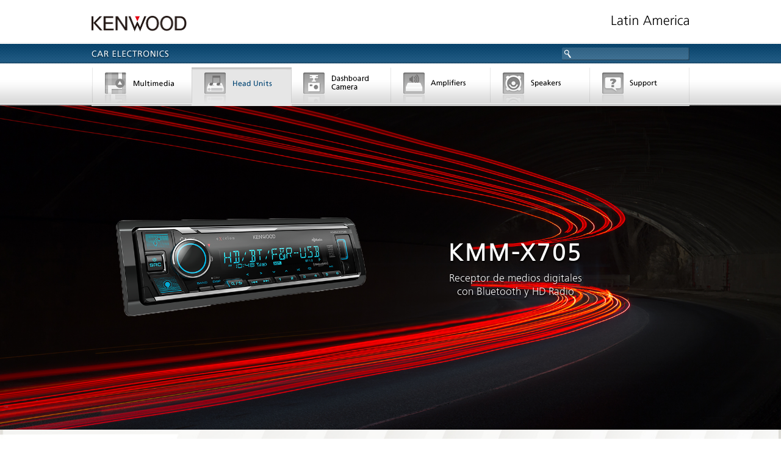

--- FILE ---
content_type: text/html
request_url: https://www.kenwood.com/pa/car/head_units/kmm-x705/
body_size: 17032
content:
<!DOCTYPE html PUBLIC "-//W3C//DTD XHTML 1.0 Transitional//EN" "https://www.w3.org/TR/xhtml1/DTD/xhtml1-transitional.dtd">
<html xmlns="https://www.w3.org/1999/xhtml" xml:lang="en" lang="en">

<head>
    <meta http-equiv="content-language" content="en" />
    <meta http-equiv="content-type" content="text/html; charset=utf-8" />
    <meta http-equiv="content-style-type" content="text/css" />
    <meta http-equiv="content-script-type" content="text/javascript" />
    <meta name="description" content="Welcome to KENWOOD Latin America Site. In pursuit of further value creation by integrality our three core business segments and establish [ mobile &amp; home multimedia system ] business" />
    <meta name="keywords" content="KENWOOD,Car Electronics,Communications,CarAudio,KENWOOD Latin America" />
    <meta name="viewport" content="target-densitydpi=160, width=device-width, maximum-scale=1.0, user-scalable=yes">
    <title>KMM-X705 | Receivers | Car Electronics | KENWOOD Latin America</title>
    <link rel="stylesheet" type="text/css" href="/pa/common/css/colorbox.css" media="all" />
    <link rel="stylesheet" type="text/css" href="/pa/common/css/common.css" media="all" />
    <link rel="stylesheet" type="text/css" href="/pa/car/css/car.css" media="all" />
    <link rel="stylesheet" type="text/css" href="/pa/common/css/respo.css" media="all" />
    <link rel="stylesheet" type="text/css" href="/pa/car/common/css/top.css" media="all" />
    <link rel="stylesheet" type="text/css" href="/pa/car/common/css/products.css" media="all" />
    <link rel="stylesheet" type="text/css" href="/pa/car/common/css/car_category_respo.css" media="all" />
    <link rel="stylesheet" type="text/css" href="/pa/car/common/css/template01.css" media="all" />
    <link rel="stylesheet" type="text/css" href="./css/style.css" media="all" />
    <script type="text/javascript" src="/pa/common/js/jsloader.js"></script>
    <script type="text/javascript" src="/pa/common/js/jquery.colorbox.js"></script>
    <script type="text/javascript" src="/jp/2014renew_common/js/jquery.magnific-popup.min.js"></script>
    <script type="text/javascript" src="/pa/car/common/js/template01.js"></script>
    <script type="text/javascript" src="//fast.fonts.net/jsapi/cfa92995-07bd-4b9a-9183-25cb3825d628.js"></script>
    
<link rel="stylesheet" type="text/css" href="/pa/common/js/owl/owl.carousel.css" media="all" />
<style><!--
.owl-wrapper-outer li img{ width:100%;height: auto; }
--></style>
<script type="text/javascript" src="/pa/common/js/owl/owl.carousel.js" charset="utf-8"></script>
<script language="javascript">
/* Top-Slider */
$(document).ready(function(){
	$('.respo_slider').owlCarousel({
		navigation : false,
		slideSpeed : 300,
		pagination : true,
		paginationNumbers: false,
		paginationSpeed : 800,
		singleItem:true,
		autoPlay: 5000,
		autoHeight : true
	});
});
</script>


<script type="text/javascript">
/* Search & MainNav ToggleMenu */
$("document").ready(function(){
	$(".g-nav-control").on("click", function() {
		if( $(".g-search-control").hasClass( "g-search-control-active") ){
		//If the search is open , it closes .
			$(".g-search").slideUp({ 'speed': 500 });
			$(".g-search-control").toggleClass("g-search-control-active");
		};
		$(this).next(".g-nav").slideToggle();
		$(this).toggleClass("g-nav-active");
	});
	$(".nav-close-btn").on("click", function() {
		$(".g-nav").slideUp({
			'speed': 500
		});
		$(".g-nav-control").toggleClass("g-nav-active");
	});
	$(".g-search-control").on("click", function() {
		if( $(".g-nav-control").hasClass( "g-nav-active") ){
			$(".g-nav").slideUp({ 'speed': 500 });
			$(".g-nav-control").toggleClass("g-nav-active");
		};
		$(this).next(".g-search").slideToggle();
		$(this).toggleClass("g-search-control-active");
	});
	$(".search-close-btn").on("click", function() {
		$(".g-search").slideUp({
			'speed': 500
		});
		$(".g-search-control").toggleClass("g-search-control-active");
	});	
	$(".layer-open").on("click", function() {
		$(this).next(".layer").slideToggle();
		$(this).toggleClass("layer-active");
	});
	$(window).resize(function(){
		var win = $(window).width();
		var p = 570;
		if(win > p){
			$(".g-nav").slideUp({ 'speed': 500 });
			$(".g-search").slideUp({ 'speed': 500 });
			$('.g-nav-control').removeClass('g-nav-active');
			$('.g-search-control').removeClass('g-search-control-active');
		}
	});

})
</script>

<script type="text/javascript">
/* Category-Page Border */
$("document").ready(function(){
	$('.autohprt>li:nth-child( odd )').addClass("cat_tab_left");
	$('.autohprt>li:nth-child( even )').addClass("cat_tab_right");
});
</script>

<script type="text/javascript">
/* Scroll Top */
$(function(){
	$(".respo_Tab_block.page-top p").click(function(){
		$("html,body").animate({scrollTop:0},'slow');
		return false;
	});
});
</script>

    <style>
        .products_summary .each_summary.summary06 {
            text-align: left;
        }
		
		.products_summary .each_summary{
			height: 300px;
		}
		.productDetail01 .bg_img02 {
  			background-image: url('/pa/car/images/bg/bg_top_2022_08.png');
  			background-size: cover;
		}

        .summary_inner h3{
            text-align: center;
        }

        .productDetail01 .bg_key_featuers02{
            background-image: url(/pa/car/images/bg/bg_key_featuers_2022_08.jpg);
        }

    </style>

                              <script>!function(e){var n="https://s.go-mpulse.net/boomerang/";if("False"=="True")e.BOOMR_config=e.BOOMR_config||{},e.BOOMR_config.PageParams=e.BOOMR_config.PageParams||{},e.BOOMR_config.PageParams.pci=!0,n="https://s2.go-mpulse.net/boomerang/";if(window.BOOMR_API_key="XSSPG-NHNDC-3MAEA-HXJNK-VNYTC",function(){function e(){if(!o){var e=document.createElement("script");e.id="boomr-scr-as",e.src=window.BOOMR.url,e.async=!0,i.parentNode.appendChild(e),o=!0}}function t(e){o=!0;var n,t,a,r,d=document,O=window;if(window.BOOMR.snippetMethod=e?"if":"i",t=function(e,n){var t=d.createElement("script");t.id=n||"boomr-if-as",t.src=window.BOOMR.url,BOOMR_lstart=(new Date).getTime(),e=e||d.body,e.appendChild(t)},!window.addEventListener&&window.attachEvent&&navigator.userAgent.match(/MSIE [67]\./))return window.BOOMR.snippetMethod="s",void t(i.parentNode,"boomr-async");a=document.createElement("IFRAME"),a.src="about:blank",a.title="",a.role="presentation",a.loading="eager",r=(a.frameElement||a).style,r.width=0,r.height=0,r.border=0,r.display="none",i.parentNode.appendChild(a);try{O=a.contentWindow,d=O.document.open()}catch(_){n=document.domain,a.src="javascript:var d=document.open();d.domain='"+n+"';void(0);",O=a.contentWindow,d=O.document.open()}if(n)d._boomrl=function(){this.domain=n,t()},d.write("<bo"+"dy onload='document._boomrl();'>");else if(O._boomrl=function(){t()},O.addEventListener)O.addEventListener("load",O._boomrl,!1);else if(O.attachEvent)O.attachEvent("onload",O._boomrl);d.close()}function a(e){window.BOOMR_onload=e&&e.timeStamp||(new Date).getTime()}if(!window.BOOMR||!window.BOOMR.version&&!window.BOOMR.snippetExecuted){window.BOOMR=window.BOOMR||{},window.BOOMR.snippetStart=(new Date).getTime(),window.BOOMR.snippetExecuted=!0,window.BOOMR.snippetVersion=12,window.BOOMR.url=n+"XSSPG-NHNDC-3MAEA-HXJNK-VNYTC";var i=document.currentScript||document.getElementsByTagName("script")[0],o=!1,r=document.createElement("link");if(r.relList&&"function"==typeof r.relList.supports&&r.relList.supports("preload")&&"as"in r)window.BOOMR.snippetMethod="p",r.href=window.BOOMR.url,r.rel="preload",r.as="script",r.addEventListener("load",e),r.addEventListener("error",function(){t(!0)}),setTimeout(function(){if(!o)t(!0)},3e3),BOOMR_lstart=(new Date).getTime(),i.parentNode.appendChild(r);else t(!1);if(window.addEventListener)window.addEventListener("load",a,!1);else if(window.attachEvent)window.attachEvent("onload",a)}}(),"".length>0)if(e&&"performance"in e&&e.performance&&"function"==typeof e.performance.setResourceTimingBufferSize)e.performance.setResourceTimingBufferSize();!function(){if(BOOMR=e.BOOMR||{},BOOMR.plugins=BOOMR.plugins||{},!BOOMR.plugins.AK){var n=""=="true"?1:0,t="",a="aminqtaxzvm362lhxota-f-cc4ddc11d-clientnsv4-s.akamaihd.net",i="false"=="true"?2:1,o={"ak.v":"39","ak.cp":"514213","ak.ai":parseInt("342113",10),"ak.ol":"0","ak.cr":9,"ak.ipv":4,"ak.proto":"h2","ak.rid":"52e80bcc","ak.r":38938,"ak.a2":n,"ak.m":"dscb","ak.n":"essl","ak.bpcip":"3.16.216.0","ak.cport":59098,"ak.gh":"23.55.170.182","ak.quicv":"","ak.tlsv":"tls1.3","ak.0rtt":"","ak.0rtt.ed":"","ak.csrc":"-","ak.acc":"","ak.t":"1768405926","ak.ak":"hOBiQwZUYzCg5VSAfCLimQ==3BReEcxGyqHq3dLzZ0SQrA6jU35s8MXrLwI6VNYsqr/tpP4Vnm1tGVjecNP0q+YUk8EDkgiE0Ha8xelr/wZxHwtlntNpZNjzsNhcgqFhRfF9/PFedKGJKMUmsHV7Nm97kJHba159cScUKi3QAh5DpCpsK4qiKREhvL3je01wTo0ZXHgbyBgmX4ArF7XrXkBNnby3TURokrVlL7+3iecAmD7Z5KuebiLfwPHLnQboZ1GIH8r0Bu34/iJHqSAwzmH+AQULooxldc8fI900EzK7e2RG2TBF68J2oyXyH4ozF92oMGG+/YzE06M5LZOfE71O6/bxNcwECfL8YTJLyhAOGiAwEWsHfkOq4AA8Hiqf00hYIdfv0fAT+oFVy8laAkxBb2ZhIXpvO82dd92GbSsWXn0PxCAPI6q3uedulGHfTus=","ak.pv":"49","ak.dpoabenc":"","ak.tf":i};if(""!==t)o["ak.ruds"]=t;var r={i:!1,av:function(n){var t="http.initiator";if(n&&(!n[t]||"spa_hard"===n[t]))o["ak.feo"]=void 0!==e.aFeoApplied?1:0,BOOMR.addVar(o)},rv:function(){var e=["ak.bpcip","ak.cport","ak.cr","ak.csrc","ak.gh","ak.ipv","ak.m","ak.n","ak.ol","ak.proto","ak.quicv","ak.tlsv","ak.0rtt","ak.0rtt.ed","ak.r","ak.acc","ak.t","ak.tf"];BOOMR.removeVar(e)}};BOOMR.plugins.AK={akVars:o,akDNSPreFetchDomain:a,init:function(){if(!r.i){var e=BOOMR.subscribe;e("before_beacon",r.av,null,null),e("onbeacon",r.rv,null,null),r.i=!0}return this},is_complete:function(){return!0}}}}()}(window);</script></head>

<body class="target_respo">
    <div id="header">
        <!-- header -->
        <div class="inner980">
            <div class="topLogos clearfix">
                <div class="logo01"><a href="/pa/"><img src="/pa/common/images/logo01b.gif" alt="KENWOOD" /></a></div>

                				<!-- g-nav start -->
				<div class="g-nav-control">men&uacute;</div>
				<div class="g-nav">
					<ul class="first-layer">
						<li><span class="layer-open">Multimedia<span class="layer-open-btn">Multimedia</span></span>
							<ul class="layer second-layer">
								<li><span class="cat_top"><a href="/pa/car/multimedia/">Multimedia ARRIBA</a></span></li>
								<li><span class="layer-open">Multimedia<span class="layer-open-btn">Multimedia</span></span>
									<ul class="layer third-layer">
										<li><a href="/pa/car/multimedia/dmx1057xr/">DMX1057XR</a></li>
										<li><a href="/pa/car/multimedia/dmx1037s/">DMX1037S</a></li>
										<li><a href="/pa/car/multimedia/dmx9021s/">DMX9021S</a></li>
										<li><a href="/pa/car/multimedia/dmx8521s/">DMX8521S</a></li>
										<li><a href="/pa/car/multimedia/dmx7522s/">DMX7522S</a></li>
										<li><a href="/pa/car/multimedia/dmx823wxs/">DMX823WXS</a></li>
										<li><a href="/pa/car/multimedia/dmx80axs/">DMX80AXS</a></li>
										<li><a href="/pa/car/multimedia/dmx723ws/">DMX723WS</a></li>
										<li><a href="/pa/car/multimedia/ddx819wbtl/">DDX819WBTL</a></li>
										<li><a href="/pa/car/multimedia/dmx820wxs/">DMX820WXS</a></li>
										<li><a href="/pa/car/multimedia/dmx6523s/">DMX6523S</a></li>
										<li><a href="/pa/car/multimedia/dmx5023s/">DMX5023S</a></li>
										<li><a href="/pa/car/multimedia/dmx5020s/">DMX5020S</a></li>
										<li><a href="/pa/car/multimedia/dmx129bt/">DMX129BT</a></li>
									</ul>
								</li>
								<li><span class="cat_top"><a href="/pa/car/multimedia/option/">Opci&oacute;n</a></span></li>
							</ul>
						</li>
						<li><span class="layer-open">Head Units<span class="layer-open-btn">Head Units</span></span>
							<ul class="layer second-layer">
								<li><span class="cat_top"><a href="/pa/car/head_units/">Head Units ARRIBA</a></span></li>
								<li><span class="layer-open">Receptores de CD<span class="layer-open-btn">Receptores de CD</span></span>
									<ul class="layer third-layer">
										<li><a href="/pa/car/head_units/kdc-x705/">KDC-X705</a></li>
										<li><a href="/pa/car/head_units/kdc-x305/">KDC-X305</a></li>
										<li><a href="/pa/car/head_units/kdc-mp382bt/">KDC-MP382BT</a></li>
									</ul>
								</li>
								<li><span class="layer-open">Receptores de 2DIN<span class="layer-open-btn">Receptores de CD 2DIN</span></span>
									<ul class="layer third-layer">
                    					<li><a href="/pa/car/head_units/dpx395mbt/">DPX395MBT</a></li>
                    					<li><a href="/pa/car/head_units/dpx-m3300bt/">DPX-M3300BT</a></li>
									</ul>
								</li>
								<li><span class="layer-open">Receptor de medios digitales<span class="layer-open-btn">Receptor de medios digitales</span></span>
									<ul class="layer third-layer">
                    					<li><a href="/pa/car/head_units/kmm-x705/">KMM-X705</a></li>
                    					<li><a href="/pa/car/head_units/kmm-bt332/">KMM-BT332</a></li>
                    					<li><a href="/pa/car/head_units/kmm-bt232u/">KMM-BT232U</a></li>
									</ul>
								</li>
							</ul>
						</li>
						<li><span class="layer-open">C&aacute;mara de tablero<span class="layer-open-btn">C&aacute;mara de tablero</span></span>
							<ul class="layer second-layer">
								<li><span class="cat_top"><a href="/pa/car/dashboard_camera/">C&aacute;mara de tablero ARRIBA</a></span></li>
								<li><span class="layer-open">C&aacute;mara de tablero<span class="layer-open-btn">C&aacute;mara de tablero</span></span>
									<ul class="layer third-layer">
										<li><a href="/pa/car/dashboard_camera/drv-n520/">DRV-N520</a></li>
										<li><a href="/pa/car/dashboard_camera/drv-320/">DRV-320</a></li>
									</ul>
								</li>
								<li><span class="layer-open">C&aacute;mara de visi&oacute;n trasera<span class="layer-open-btn">C&aacute;mara de visi&oacute;n trasera</span></span>
									<ul class="layer third-layer">
										<li><a href="/pa/car/dashboard_camera/cmos-740hd/">CMOS-740HD</a></li>
										<li><a href="/pa/car/multimedia/option/">CMOS-230</a></li>
									</ul>
								</li>
								
							</ul>
						</li>
						<li><span class="layer-open">Amplificadores<span class="layer-open-btn">Amplificadores</span></span>
							<ul class="layer second-layer">
								<li><span class="cat_top"><a href="/pa/car/amplifiers/">Amplificadores ARRIBA</a></span></li>
								<li><span class="layer-open">Amplificadores<span class="layer-open-btn">Amplificadores</span></span>
									<ul class="layer third-layer">
										<li><a href="/pa/car/amplifiers/xr1001-1/">XR1001-1</a></li>
										<li><a href="/pa/car/amplifiers/xr901-5/">XR901-5</a></li>
										<li><a href="/pa/car/amplifiers/xr601-1/">XR601-1</a></li>
										<li><a href="/pa/car/amplifiers/xr401-4/">XR401-4</a></li>
										<li><a href="/pa/car/amplifiers/x803-5/">X803-5</a></li>
										<li><a href="/pa/car/amplifiers/x503-1/">X503-1</a></li>
										<li><a href="/pa/car/amplifiers/x303-4/">X303-4</a></li>
										<li><a href="/pa/car/amplifiers/x802-5/">X802-5</a></li>
										<li><a href="/pa/car/amplifiers/x302-4/">X302-4</a></li>
										<li><a href="/pa/car/amplifiers/x502-1/">X502-1</a></li>
									</ul>
								</li>
							</ul>
						</li>
						<li><span class="layer-open">Altavoces<span class="layer-open-btn">Altavoces</span></span>
							<ul class="layer second-layer">
								<li><span class="cat_top"><a href="/pa/car/speakers/">Altavoces ARRIBA</a></span></li>
								<li><span class="layer-open">eXcelon<span class="layer-open-btn">eXcelon</span></span>
									<ul class="layer third-layer">
										<li><a href="/pa/car/speakers/xr-1801p/">XR-1801P</a></li>
										<li><a href="/pa/car/speakers/xr-1701p/">XR-1701P</a></li>
										<li><a href="/pa/car/speakers/kfc-x175/">KFC-X175</a></li>
										<li><a href="/pa/car/speakers/kfc-x135/">KFC-X135</a></li>
										<li><a href="/pa/car/speakers/kfc-x695/">KFC-X695</a></li>
										<li><a href="/pa/car/speakers/kfc-x694/">KFC-X694</a></li>
										<li><a href="/pa/car/speakers/kfc-x174/">KFC-X174</a></li>
										<li><a href="/pa/car/speakers/kfc-x134/">KFC-X134</a></li>
										<li><a href="/pa/car/speakers/kfc-xw1241hp/">KFC-XW1241HP</a></li>
										<li><a href="/pa/car/speakers/kfc-xw1221hp/">KFC-XW1221HP</a></li>
										<li><a href="/pa/car/speakers/kfc-xw1241/">KFC-XW1241</a></li>
										<li><a href="/pa/car/speakers/kfc-xw1041/">KFC-XW1041</a></li>
										<li><a href="/pa/car/speakers/kfc-xp6903c/">KFC-XP6903C</a></li>
										<li><a href="/pa/car/speakers/kfc-xp6902c/">KFC-XP6902C</a></li>
										<li><a href="/pa/car/speakers/kfc-x3c_x2c/">KFC-X3C</a></li>
										<li><a href="/pa/car/speakers/kfc-x3c_x2c/">KFC-X2C</a></li>
										<li><a href="/pa/car/speakers/kfc-xw1200f/">KFC-XW1200F</a></li>
										<li><a href="/pa/car/speakers/kfc-xw1000f/">KFC-XW1000F</a></li>
										<li><a href="/pa/car/speakers/kfc-xw800f/">KFC-XW800F</a></li>
									</ul>
								</li>
								<li><span class="layer-open">Serie RS<span class="layer-open-btn">Serie RS</span></span>
									<ul class="layer third-layer">
										<li><a href="/pa/car/speakers/kfc-6998rs/">KFC-6998RS</a></li>
										<li><a href="/pa/car/speakers/kfc-6988rs/">KFC-6988RS</a></li>
										<li><a href="/pa/car/speakers/kfc-1798rs/">KFC-1798RS</a></li>
										<li><a href="/pa/car/speakers/kfc-1698rs/">KFC-1698RS</a></li>
										<li><a href="/pa/car/speakers/kfc-1398rs/">KFC-1398RS</a></li>
										<li><a href="/pa/car/speakers/kfc-1098rs/">KFC-1098RS</a></li>
									</ul>
								</li>
								<li><span class="layer-open">Serie de rendimiento<span class="layer-open-btn">Serie de rendimiento</span></span>
									<ul class="layer third-layer">
										<li><a href="/pa/car/speakers/kfc-ps170c/">KFC-PS170C</a></li>
										<li><a href="/pa/car/speakers/kfc-p710ps/">KFC-P710PS</a></li>
										<li><a href="/pa/car/speakers/kfc-6996ps/">KFC-6996PS</a></li>
										<li><a href="/pa/car/speakers/kfc-6986ps/">KFC-6986PS</a></li>
										<li><a href="/pa/car/speakers/kfc-c6896ps/">KFC-C6896PS</a></li>
										<li><a href="/pa/car/speakers/kfc-1796ps/">KFC-1796PS</a></li>
										<li><a href="/pa/car/speakers/kfc-1696ps/">KFC-1696PS</a></li>
										<li><a href="/pa/car/speakers/kfc-1396ps/">KFC-1396PS</a></li>
										<li><a href="/pa/car/speakers/kfc-1096ps/">KFC-1096PS</a></li>
									</ul>
								</li>
								<li><span class="layer-open">Serie deportiva<span class="layer-open-btn">Serie deportiva</span></span>
									<ul class="layer third-layer">
										<li><a href="/pa/car/speakers/kfc-6966s/">KFC-6966S</a></li>
										<li><a href="/pa/car/speakers/kfc-c6866s/">KFC-C6866S</a></li>
										<li><a href="/pa/car/speakers/kfc-1666s/">KFC-1666S</a></li>
										<li><a href="/pa/car/speakers/kfc-1366s/">KFC-1366S</a></li>
										<li><a href="/pa/car/speakers/kfc-1066s/">KFC-1066S</a></li>
										<li><a href="/pa/car/speakers/kfc-c1056s/">KFC-C1056S</a></li>
										<li><a href="/pa/car/speakers/ksc-psw8/">KSC-PSW8</a></li>
										<li><a href="/pa/car/speakers/kfc-w3010/">KFC-W3010</a></li>
									</ul>
								</li>
								<li><span class="layer-open">HQR y S Series<span class="layer-open-btn">HQR y S Series</span></span>
									<ul class="layer third-layer">
										<li><a href="/pa/car/speakers/kfc-hqr710ex/">KFC-HQR710EX</a></li>
										<li><a href="/pa/car/speakers/kfc-s1676ex/">KFC-S1676EX</a></li>
									</ul>
								</li>
							</ul>
						</li>
						<li><span class="top_nav"><a href="/pa/car/support/">Soporte</a></span></li>
					</ul>
					<div class="nav-close"><span class="nav-close-btn">cerrar</span></div>
				</div>
				<!-- /g-nav end-->

				<!-- search -->
				<div class="g-search-control">buscar</div>
					<div class="g-search">
						<div class="g-search-inner">
							<form id="searchForm" name="searchForm" method="get" action="https://search2-global.jvckenwood.com/kenwood_global/search.x">
								<input type="text" name="q" id="keyword" value="" />
								<input type="hidden" name="f" value="mf_g1_c1_sm:kenwood_paes" />
								<input type="hidden" name="ie" value="UTF-8" />
								<input type="hidden" name="page" value="1">
								<input type="hidden" name="site" value="">
								<input type="image" value="search" id="submit" value="mf_g1_c1_sm:kenwood_paes" src="/pa/common/images/respo/submit.png" alt="b&uacute;squeda">
							</form>
						</div>
				</div>
				<!-- /search end -->

                <div class="logo02"><a href="/pa/"><img src="/pa/common/images/logo02.gif" alt="KENWOOD Latin America" /></a></div>
            </div>

            <div class="topBar clearfix">
                <!-- topBar -->
                <div class="search">
                    <!-- search -->
                    <form id="searchForm" name="searchForm" method="get" action="https://search2-global.jvckenwood.com/kenwood_global/search.x">
                        <input type="text" name="q" id="keyword" value="" />
                        <input type="hidden" name="f" value="mf_g1_c1_sm:kenwood_paes" />
                        <input type="hidden" name="ie" value="UTF-8" />
                        <input type="hidden" name="page" value="1">
                        <input type="hidden" name="site" value="">
                    </form>
                    <!-- /search -->
                </div>
                <div class="categoryTitle"><a href="/pa/car/"><img src="/pa/common/images/categoryTitle02.png" alt="CAR ELECTRONICS" /></a></div>
                <!-- /topBar -->
            </div>
        </div>
        <!-- /header -->
    </div>

    <div id="globalNaviWrapper" class="categoryCar lowerLayerPage">
<!-- globalNaviWrapper -->
	<div id="globalNavi">
	<!-- globalNavi -->
		<div class="inner980">
			<div class="naviBackground"></div>
			<ul>
				<li class="m01"><a href="/pa/car/multimedia/" class="new">Multimedia</a></li>
				<li class="m02 active"><a href="/pa/car/head_units/" class="new">Unidades principales</a></li>
				<li class="m03"><a href="/pa/car/dashboard_camera/" class="new">Cámara de tablero</a></li>
				<li class="m04"><a href="/pa/car/amplifiers/" class="new">Amplificadores</a></li>
				<li class="m05"><a href="/pa/car/speakers/" class="new">Altavoces</a></li>
				<li class="m06"><a href="/pa/car/support/">Soporte</a></li>
			</ul>
		</div>
	<!-- /globalNavi -->
	</div>
  <div id="globalProductList">
	<!--========== globalProductList ==========-->
		<div class="inner980" id="globalProductBox">
		<!-- inner980 -->
			<div id="globalProductPosition">
			<!-- globalProductPosition -->

				<div class="navTabContents clearfix carProduct" id="navTabContents01" data-navkey="carMulti">
				<!--========== navTabContents01 ==========-->
					<div class="navTabContentsInner clearfix">
					<!-- navTabContentsInner -->
						<div class="header_blocks">
						<!-- header_blocks -->
							<div class="header_block block01">
							<!-- block01 -->
								<p class="blockTitle"><img src="/pa/car/images/imgtext02.gif" alt="Multimedia" /></p>
							<!-- block01 -->
							</div>
							<div class="header_block block02">
							<!-- block02 -->
								<p class="blockTitle"><img src="/pa/car/images/imgtext03.gif" alt="Option" /></p>
							<!-- block02 -->
							</div>
						<!-- /header_blocks -->
						</div>

						<div class="scroll_blocks">
						<!-- scroll_blocks -->
							<div class="blocks">
							<!-- blocks -->
								<div class="block block01">
								<!-- block01 -->
									<ul class="clearfix">
										<li class="excelon_reference"><a href="/pa/car/multimedia/dmx1057xr/"><img src="/pa/car/images/global-navi/image_carGrvNav_dmx1057xr.png" class="rollover" alt="DMX1057XR" /></a></li>
										<li class="blank"><a href="/pa/car/multimedia/dmx1037s/"><img src="/pa/car/images/image_carGrvNav_dmx1037s.png" class="rollover" alt="DMX1037S" /></a></li>
										<li class="blank"><a href="/pa/car/multimedia/dmx9021s/"><img src="/pa/car/images/global-navi/image_carGrvNav_dmx9021s.png" class="rollover" alt="DMX9021S" /></a></li>
										<li class="blank"><a href="/pa/car/multimedia/dmx8521s/"><img src="/pa/car/images/global-navi/image_carGrvNav_dmx8521s.png" class="rollover" alt="DMX8521S" /></a></li>
										<li class="blank"><a href="/pa/car/multimedia/dmx7522s/"><img src="/pa/car/images/global-navi/image_carGrvNav_dmx7522s.png" class="rollover" alt="DMX7522S" /></a></li>
										<li class="blank"><a href="/pa/car/multimedia/dmx823wxs/"><img src="/asia/car/images/global-navi/image_carGrvNav_dmx823wxs_new.png" class="rollover" alt="DDX819WBTL" /></a></li>
										<li class="blank"><a href="/pa/car/multimedia/dmx80axs/"><img src="/asia/car/images//global-navi/image_carGrvNav_dmx80axs_new.png" class="rollover" alt="DDX819WBTL" /></a></li>
									</ul>
									<ul class="clearfix">
										<li><a href="/pa/car/multimedia/dmx723ws/"><img src="/asia/car/images//global-navi/image_carGrvNav_dmx723ws_new.png" class="rollover" alt="DDX819WBTL" /></a></li>
										<li><a href="/pa/car/multimedia/ddx819wbtl/"><img src="/pa/car/images/image_carGrvNav_DDX819WBTL.png" class="rollover" alt="DDX819WBTL" /></a></li>
										<li><a href="/pa/car/multimedia/dmx820wxs/"><img src="/pa/car/images/image_carGrvNav_DMX820WXS.png" class="rollover" alt="DMX820WXS" /></a></li>
										<li><a href="/pa/car/multimedia/dmx6523s/"><img src="/asia/car/images/global-navi/image_carGrvNav_dmx6523s_new.png" class="rollover" alt="DMX6523S" /></a></li>
										<li><a href="/pa/car/multimedia/dmx5023s/"><img src="/asia/car/images/global-navi/image_carGrvNav_dmx5023s_new.png" class="rollover" alt="DMX5023S" /></a></li>
										<li><a href="/pa/car/multimedia/dmx5020s/"><img src="/pa/car/images/image_carGrvNav_DMX5020S.png" class="rollover" alt="DMX5020S" /></a></li>
										<li><a href="/pa/car/multimedia/dmx129bt/"><img src="/pa/car/images/dmx129bt_new.png" class="rollover" alt="DMX129BT" ></a></li>
									</ul>
								<!-- block01 -->
								</div>
								<div class="block block02">
								<!-- block02 -->
									<ul class="clearfix">
										<li class="blank"><a href="/pa/car/multimedia/option/"><img src="/pa/car/images/image_carProductNavi01_option.png" class="rollover" alt="Option" /></a></li>
									</ul>
								<!-- block02 -->
								</div>
							<!-- /blocks -->
							</div>
						<!-- /scroll_blocks -->
						</div>
					<!-- /navTabContentsInner -->
					</div>
					<div class="btnUpDown">
						<a href="#" class="up"><img src="/pa/car/images/btn_up.png" class="rollover" alt="Arriba" /></a>
						<a href="#" class="down"><img src="/pa/car/images/btn_down.png" class="rollover" alt="Abajo" /></a>
					</div>
				<!--========== /navTabContents01 ==========-->
				</div>

				<div class="navTabContents clearfix carProduct" id="navTabContents02">
				<!--========== navTabContents02 ==========-->
					<div class="navTabContentsInner">
					<!-- navTabContentsInner -->
						<div class="header_blocks">
						<!-- header_blocks -->
							<div class="header_block block01">
							<!-- block01 -->
								<p class="blockTitle"><img src="/pa/car/images/imgtext_cd_col3.gif" alt="Receptores de CD" /></p>
							<!-- block01 -->
							</div>
							<div class="header_block block02">
							<!-- block02 -->
								<p class="blockTitle"><img src="/pa/car/images/imgtext_2din_col2.gif" alt="Receptores de 2DIN" /></p>
							<!-- block02 -->
							</div>
							<div class="header_block block03">
							<!-- block02 -->
								<p class="blockTitle"><img src="/pa/car/images/imgtext_digi_col3.gif" alt="Receptor de medios digitales" /></p>
							<!-- block02 -->
							</div>
						<!-- /header_blocks -->
						</div>

						<div class="scroll_blocks">
						<!-- scroll_blocks -->
							<div class="blocks">
							<!-- blocks -->
								<div class="block block01">
								<!-- block01 -->
									<ul class="clearfix">
										<li class="excelon"><a href="/pa/car/head_units/kdc-x705/"><img src="/pa/car/images/image_carGrvNav_kdc-x705.png" class="rollover" alt="KDC-X705" /></a></li>
										<li class="excelon"><a href="/pa/car/head_units/kdc-x305/"><img src="/pa/car/images/image_carGrvNav_kdc-x305.png" class="rollover" alt="KDC-X305" /></a></li>
										<li class="blank"><a href="/pa/car/head_units/kdc-mp382bt/"><img src="/pa/car/images/image_carGrvNav_kdc-mp382bt.png" class="rollover" alt="KDC-MP382BT" /></a></li>
									</ul>
								<!-- block01 -->
								</div>
								<div class="block block02">
								<!-- block02 -->
									<ul class="clearfix">
										<li class="excelon"><a href="/pa/car/head_units/dpx395mbt/"><img src="/pa/car/images/image_carGrvNav_dpx395mbt.png" class="rollover" alt="DPX395MBT" /></a></li>
										<li class="blank"><a href="/pa/car/head_units/dpx-m3300bt/"><img src="/pa/car/images/dpx-m3300bt.png" class="rollover" alt="DPX-M3300BT" /></a></li>
									</ul>
								<!-- block02 -->
								</div>
								<div class="block block03">
								<!-- block03 -->
									<ul class="clearfix">
										<li class="excelon"><a href="/pa/car/head_units/kmm-x705/"><img src="/pa/car/images/image_carGrvNav_kmm-x705.png" class="rollover" alt="KMM-X705" /></a></li>
										<li class="blank"><a href="/pa/car/head_units/kmm-bt332/"><img src="/pa/car/images/image_carGrvNav_KMM-BT332.png" class="rollover" alt="KMM-BT332" /></a></li>
										<li class="blank"><a href="/pa/car/head_units/kmm-bt232u/"><img src="/pa/car/images/image_carGrvNav_kmm-bt232u.png" class="rollover" alt="KMM-BT232U" /></a></li>
									</ul>
								<!-- block03 -->
								</div>
							<!-- /blocks -->
							</div>
						<!-- /scroll_blocks -->
						</div>
					<!-- /navTabContentsInner -->
					</div>
					<div class="btnUpDown">
						<a href="#" class="up"><img src="/pa/car/images/btn_up.png" class="rollover" alt="Arriba" /></a>
						<a href="#" class="down"><img src="/pa/car/images/btn_down.png" class="rollover" alt="Abajo" /></a>
					</div>
				<!--========== /navTabContents02 ==========-->
				</div>

				<div class="navTabContents clearfix carProduct" id="navTabContents03">
				<!--========== navTabContents03 ==========-->
					<div class="navTabContentsInner">
					<!-- navTabContentsInner -->
						<div class="header_blocks">
						<!-- header_blocks -->
							<div class="header_block block01">
								<p class="blockTitle"><img src="/pa/car/images/tab_ttl_cameras_2col.gif" alt="cameras" /></p>
							</div>
							<div class="header_block block02">
							<!-- block02 -->
							  <p class="blockTitle"><img src="/pa/car/images/tab_ttl_Camara_de_vision_trasera_2col.gif" alt="C&aacute;mara de visi&oacute;n trasera"></p>
							<!-- block02 -->
							</div>
						<!-- /header_blocks -->
						</div>

						<div class="scroll_blocks">
						<!-- scroll_blocks -->
							<div class="blocks">
							<!-- blocks -->
								<div class="block block01">
								<!-- block01 -->
									<ul class="clearfix">
										<li><a href="/pa/car/dashboard_camera/drv-n520/"><img src="/pa/car/images/drv-n520.png" class="rollover" alt="DRV-N520" /></a></li>
										<li><a href="/pa/car/dashboard_camera/drv-320/"><img src="/pa/car/images/drv-320.png" class="rollover" alt="DRV-320" /></a></li>
									</ul>
								<!-- block01 -->
								</div>
								<div class="block block02">
								<!-- block02 -->
									<ul class="clearfix">
										<li><a href="/pa/car/dashboard_camera/cmos-740hd/"><img src="/pa/car/images/image_carGrvNav_cmos740hd.png" class="rollover" alt="CMOS-740HD" /></a></li>
										<li><a href="/pa/car/multimedia/option/"><img src="/pa/car/images/image_carProductNavi03_cmos-230.png" class="rollover" alt="CMOS-230" /></a></li>
									</ul>
								<!-- block01 -->
								</div>
							<!-- /blocks -->
							</div>
						<!-- /scroll_blocks -->
						</div>
					<!-- /navTabContentsInner -->
					</div>
					<div class="btnUpDown">
						<a href="#" class="up"><img src="/pa/car/images/btn_up.png" class="rollover" alt="Arriba" /></a>
						<a href="#" class="down"><img src="/pa/car/images/btn_down.png" class="rollover" alt="Abajo" /></a>
					</div>
				<!--========== /navTabContents03 ==========-->
				</div>

				<div class="navTabContents clearfix carProduct" id="navTabContents04">
				<!--========== navTabContents04 ==========-->
					<div class="navTabContentsInner">
					<!-- navTabContentsInner -->
						<div class="header_blocks">
						<!-- header_blocks -->
							<div class="header_block">
							<!-- block01 -->
								<p class="blockTitle"><img src="/pa/car/images/imgtxt_amplifiers_8.gif" alt="Amplificadores" /></p>
							<!-- block01 -->
							</div>
						<!-- /header_blocks -->
						</div>

						<div class="scroll_blocks">
						<!-- scroll_blocks -->
							<div class="blocks">
							<!-- blocks -->
								<div class="block">
								<!-- block01 -->
									<ul class="clearfix">
										<li class="excelon_reference"><a href="/pa/car/amplifiers/xr1001-1/"><img src="/pa/car/images/global-navi/xr1001-1.png" class="rollover" alt="XR1001-1" /></a></li>
										<li class="excelon_reference"><a href="/pa/car/amplifiers/xr901-5/"><img src="/pa/car/images/global-navi/xr901-5.png" class="rollover" alt="XR901-5" /></a></li>
										<li class="excelon_reference"><a href="/pa/car/amplifiers/xr601-1/"><img src="/pa/car/images/global-navi/xr601-1.png" class="rollover" alt="XR601-1" /></a></li>
										<li class="excelon_reference"><a href="/pa/car/amplifiers/xr401-4/"><img src="/pa/car/images/global-navi/xr401-4.png" class="rollover" alt="XR401-4"></a></li>
										<li class="blank"><a href="/pa/car/amplifiers/x803-5/"><img src="/pa/car/images/x803-5_new.png" class="rollover" alt="X803-5" /></a></li>
										<li class="blank"><a href="/pa/car/amplifiers/x503-1/"><img src="/pa/car/images/x503-1_new.png" class="rollover" alt="X503-1" /></a></li>
										<li class="blank"><a href="/pa/car/amplifiers/x303-4/"><img src="/pa/car/images/x303-4_new.png" class="rollover" alt="X303-4" /></a></li>
										<li class="excelon"><a href="/pa/car/amplifiers/x802-5/"><img src="/pa/car/images/x802-5.png" class="rollover" alt="X802-5" /></a></li>
									</ul>
									<ul class="clearfix">
										<li class="excelon"><a href="/pa/car/amplifiers/x302-4/"><img src="/pa/car/images/x302-4.png" class="rollover" alt="X302-4" /></a></li>
										<li class="excelon"><a href="/pa/car/amplifiers/x502-1/"><img src="/pa/car/images/x502-1.png" class="rollover" alt="X502-1" /></a></li>
									</ul>
								<!-- block01 -->
								</div>
								
							<!-- /blocks -->
							</div>
						<!-- /scroll_blocks -->
						</div>
					<!-- /navTabContentsInner -->
					</div>
					<div class="btnUpDown">
						<a href="#" class="up"><img src="/pa/car/images/btn_up.png" class="rollover" alt="Arriba" /></a>
						<a href="#" class="down"><img src="/pa/car/images/btn_down.png" class="rollover" alt="Abajo" /></a>
					</div>
				<!--========== /navTabContents04 ==========-->
				</div>

				<div class="navTabContents clearfix carProduct" id="navTabContents05" data-navkey="carSpk">
				<!--========== navTabContents05 ==========-->
					<div class="navTabContentsInner">
					<!-- navTabContentsInner -->
						<div class="header_blocks">
						<!-- header_blocks -->
							<div class="header_block block01">
							<!-- block01 -->
								<p class="blockTitle"><img src="/pa/car/images/imgtxt_excelon_3.gif" alt="eXcelon" /></p>
							<!-- block01 -->
							</div>
							<div class="header_block block04">
							<!-- block02 -->
								<p class="blockTitle"><img src="/pa/car/images/imgtxt_rs_series_2.jpg" alt="Serie RS" /></p>
							<!-- block02 -->
							</div>
							<div class="header_block block03">
							<!-- block02 -->
								<p class="blockTitle"><img src="/pa/car/images/imgtxt_performance_series_3.gif" alt="Serie de rendimiento" /></p>
							<!-- block02 -->
							</div>
							<div class="header_block block04">
							<!-- block03 -->
								<p class="blockTitle"><img src="/pa/car/images/imgtxt_sports_series_2.gif" alt="Serie deportiva" /></p>
							<!-- block03 -->
							</div>
							<div class="header_block block04">
								<!-- block03 -->
									<p class="blockTitle"><img src="/pa/car/images/global-navi/imgtxt_HQR-y-S-Series_2.jpg" alt="HQR y S Series" /></p>
								<!-- block03 -->
								</div>
						<!-- /header_blocks -->
						</div>

						<div class="scroll_blocks">
						<!-- scroll_blocks -->
							<div class="blocks">
							<!-- blocks -->
								<div class="block block01">
								<!-- block01 -->
									<ul class="clearfix">
										<li class="excelon_reference"><a href="/pa/car/speakers/xr-1801p/"><img src="/pa/car/images/global-navi/image_carGrvNav_xr1801p.png" class="rollover" alt="XR-1801P" /></a></li>
										<li class="excelon_reference"><a href="/pa/car/speakers/xr-1701p/"><img src="/pa/car/images/global-navi/image_carGrvNav_xr1701p.png" class="rollover" alt="XR-1701P" /></a></li>
										<li class="excelon"><a href="/pa/car/speakers/kfc-x175/"><img src="/pa/car/images/kfc-x175_new.png" class="rollover" alt="KFC-X175" /></a></li>
									</ul>
									<ul class="clearfix">
										<li class="excelon"><a href="/pa/car/speakers/kfc-x135/"><img src="/pa/car/images/kfc-x135_new.png" class="rollover" alt="KFC-X135" /></a></li>
										<li class="excelon"><a href="/pa/car/speakers/kfc-x695/"><img src="/pa/car/images/kfc-x695_new.png" class="rollover" alt="KFC-X695" /></a></li>
										<li class="excelon"><a href="/pa/car/speakers/kfc-x694/"><img src="/pa/car/images/global-navi/image_carGrvNav_kfc-x694.png" class="rollover" alt="KFC-X694" /></a></li>
									</ul>
									<ul class="clearfix scrollpoint">
										<li class="excelon"><a href="/pa/car/speakers/kfc-x174/"><img src="/pa/car/images/global-navi/image_carGrvNav_kfc-x174.png" class="rollover" alt="KFC-X174" /></a></li>
										<li class="excelon"><a href="/pa/car/speakers/kfc-x134/"><img src="/pa/car/images/global-navi/image_carGrvNav_kfc-x134.png" class="rollover" alt="KFC-X134" /></a></li>
										<li class="excelon"><a href="/pa/car/speakers/kfc-xw1241hp/"><img src="/pa/car/images/global-navi/image_carGrvNav_kfc-xw1241hp.png" class="rollover" alt="KFC-XW1241HP" /></a></li>
									</ul>
									<ul class="clearfix">
										<li class="excelon"><a href="/pa/car/speakers/kfc-xw1221hp/"><img src="/pa/car/images/global-navi/image_carGrvNav_kfc-xw1221hp.png" class="rollover" alt="KFC-XW1221HP" /></a></li>
										<li class="excelon"><a href="/pa/car/speakers/kfc-xw1241/"><img src="/pa/car/images/global-navi/image_carGrvNav_kfc-xw1241.png" class="rollover" alt="KFC-XW1241" /></a></li>
										<li class="excelon"><a href="/pa/car/speakers/kfc-xw1041/"><img src="/pa/car/images/global-navi/image_carGrvNav_kfc-xw1041.png" class="rollover" alt="KFC-XW1041" /></a></li>
									</ul>
									<ul class="clearfix scrollpoint">
										<li class="excelon"><a href="/pa/car/speakers/kfc-xp6903c/"><img src="/pa/car/images/kfc-xp6903c_new.png" class="rollover" alt="KFC-XP6903C/" /></a></li>
										<li class="excelon"><a href="/pa/car/speakers/kfc-xp6902c/"><img src="/pa/car/images/kfc-xp6902c_new.png" class="rollover" alt="KFC-XP6902C" /></a></li>
										<li class="excelon"><a href="/pa/car/speakers/kfc-x3c_x2c/"><img src="/pa/car/images/kfc-x3c_new.png" class="rollover" alt="KFC-X3C" /></a></li>
									</ul>
									<ul class="clearfix">
										<li class="excelon"><a href="/pa/car/speakers/kfc-x3c_x2c/"><img src="/pa/car/images/kfc-x2c_new.png" class="rollover" alt="KFC-X2C" /></a></li>
										<li class="excelon"><a href="/pa/car/speakers/kfc-xw1200f/"><img src="/pa/car/images/image_carProductNavi05_kfc-xw1200f.png" class="rollover" alt="KFC-XW1200F" /></a></li>
										<li class="excelon"><a href="/pa/car/speakers/kfc-xw1000f/"><img src="/pa/car/images/image_carProductNavi05_kfc-xw1000f.png" class="rollover" alt="KFC-XW1000F" /></a></li>
									</ul>
									<ul class="clearfix scrollpoint">
										<li class="excelon"><a href="/pa/car/speakers/kfc-xw800f/"><img src="/pa/car/images/image_carProductNavi05_kfc-xw800f.png" class="rollover" alt="KFC-XW800F" /></a></li>
									</ul>
									
								<!-- block01 -->
								</div>
								<div class="block block04">
								<!-- block02 -->
									<ul class="clearfix">
										<li class="blank"><a href="/pa/car/speakers/kfc-6998rs/"><img src="/pa/car/images/kfc-6998rs_new.png" class="rollover" alt="KFC-6998RS" /></a></li>
										
									</ul>
									<ul class="clearfix">
										<li class="blank"><a href="/pa/car/speakers/kfc-6988rs/"><img src="/pa/car/images/kfc-6988rs_new.png" class="rollover" alt="KFC-6988RS" /></a></li>
									</ul>
									<ul class="clearfix scrollpoint_dummy">
										<li class="blank"><a href="/pa/car/speakers/kfc-1798rs/"><img src="/pa/car/images/kfc-1798rs_new.png" class="rollover" alt="KFC-1798RS" /></a></li>
									</ul>
									<ul class="clearfix">
										<li class="blank"><a href="/pa/car/speakers/kfc-1698rs/"><img src="/pa/car/images/kfc-1698rs_new.png" class="rollover" alt="KFC-1698RS" /></a></li>
										
									</ul>
									<ul class="clearfix scrollpoint_dummy">
										<li class="blank"><a href="/pa/car/speakers/kfc-1398rs/"><img src="/pa/car/images/kfc-1398rs_new.png" class="rollover" alt="KFC-1398RS" /></a></li>
									</ul>
									<ul class="clearfix">
										<li class="blank"><a href="/pa/car/speakers/kfc-1098rs/"><img src="/pa/car/images/kfc-1098rs_new.png" class="rollover" alt="KFC-1098RS" /></a></li>
									</ul>
								<!-- block02 -->
								</div>
								<div class="block block03">
								<!-- block02 -->
									<ul class="clearfix">
										<li class="blank"><a href="/pa/car/speakers/kfc-ps170c/"><img src="/pa/car/images/image_carGrvNav_kfc-ps170c.png" class="rollover" alt="KFC-PS170C" /></a></li>
										<li class="blank"><a href="/pa/car/speakers/kfc-p710ps/"><img src="/pa/car/images/image_carProductNavi05_kfc-p710ps.png" class="rollover" alt="KFC-P710PS"></a></li>
										
									</ul>
									<ul class="clearfix">
										<li class="blank"><a href="/pa/car/speakers/kfc-6996ps/"><img src="/pa/car/images/kfc-6996ps.png" class="rollover" alt="KFC-6996PS" /></a></li>
										<li class="blank"><a href="/pa/car/speakers/kfc-6986ps/"><img src="/pa/car/images/kfc-6986ps.png" class="rollover" alt="KFC-6986PS" /></a></li>
									</ul>
									<ul class="clearfix scrollpoint_dummy">
										<li class="blank"><a href="/pa/car/speakers/kfc-c6896ps/"><img src="/pa/car/images/kfc-c6896ps.png" class="rollover" alt="KFC-C6896PS" /></a></li>
										<li class="blank"><a href="/pa/car/speakers/kfc-1796ps/"><img src="/pa/car/images/kfc-1796ps.png" class="rollover" alt="KFC-1796PS" /></a></li>
									</ul>
									<ul class="clearfix">
										<li class="blank"><a href="/pa/car/speakers/kfc-1696ps/"><img src="/pa/car/images/kfc-1696ps.png" class="rollover" alt="KFC-1696PS" /></a></li>
										<li class="blank"><a href="/pa/car/speakers/kfc-1396ps/"><img src="/pa/car/images/kfc-1396ps.png" class="rollover" alt="KFC-1396PS" /></a></li>
										
									</ul>
									<ul class="clearfix scrollpoint_dummy">
										<li class="blank"><a href="/pa/car/speakers/kfc-1096ps/"><img src="/pa/car/images/kfc-1096ps.png" class="rollover" alt="KFC-1096PS" /></a></li>
									</ul>
								<!-- block02 -->
								</div>
								<div class="block block04">
								<!-- block03 -->
									<ul class="clearfix">
										<li class="blank"><a href="/pa/car/speakers/kfc-6966s/"><img src="/pa/car/images/kfc-6966s.png" class="rollover" alt="KFC-6966S" /></a></li>
									</ul>
									<ul class="clearfix">
										<li class="blank"><a href="/pa/car/speakers/kfc-c6866s/"><img src="/pa/car/images/kfc-c6866s.png" class="rollover" alt="KFC-C6866S" /></a></li>
									</ul>
									<ul class="clearfix scrollpoint_dummy">
										<li class="blank"><a href="/pa/car/speakers/kfc-1666s/"><img src="/pa/car/images/kfc-1666s.png" class="rollover" alt="KFC-1666S" /></a></li>
									</ul>
									<ul class="clearfix">
										<li class="blank"><a href="/pa/car/speakers/kfc-1366s/"><img src="/pa/car/images/kfc-1366s.png" class="rollover" alt="KFC-1366S" /></a></li>
									</ul>
									<ul class="clearfix scrollpoint_dummy">
										<li class="blank"><a href="/pa/car/speakers/kfc-1066s/"><img src="/pa/car/images/kfc-1066s.png" class="rollover" alt="KFC-1066S" /></a></li>
									</ul>
									<ul class="clearfix">
										<li class="blank"><a href="/pa/car/speakers/kfc-c1056s/"><img src="/pa/car/images/kfc-c1056s_new.png" class="rollover" alt="KFC-C1056S" /></a></li>
									</ul>
									<ul class="clearfix scrollpoint_dummy">
										<li class="blank"><a href="/pa/car/speakers/ksc-psw8/"><img src="/pa/car/images/ksc-psw8.png" class="rollover" alt="KSC-PSW8" /></a></li>
									</ul>
									<ul class="clearfix">
										<li class="blank"><a href="/pa/car/speakers/kfc-w3010/"><img src="/pa/car/images/image_carGrvNav_kfc-w3010.png" class="rollover" alt="KFC-W3010" /></a></li>
									</ul>
								<!-- block03 -->
								</div>
								<div class="block block04">
									<!-- block04 -->
										<ul class="clearfix">
											<li class="blank"><a href="/pa/car/speakers/kfc-hqr710ex/"><img src="/pa/car/images/kfc-hqr710ex_new.png" class="rollover" alt="KFC-HQR710EX" /></a></li>
										</ul>
										<ul class="clearfix">
											<li class="blank"><a href="/pa/car/speakers/kfc-s1676ex/"><img src="/pa/car/images/kfc-s1676ex_new.png" class="rollover" alt="KFC-S1676EX" /></a></li>
										</ul>
									<!-- block04 -->
									</div>
							<!-- /blocks -->
							</div>
						<!-- /scroll_blocks -->
						</div>
					<!-- /navTabContentsInner -->
					</div>
					<div class="btnUpDown">
						<a href="#" class="up"><img src="/pa/car/images/btn_up.png" class="rollover" alt="Arriba" /></a>
						<a href="#" class="down"><img src="/pa/car/images/btn_down.png" class="rollover" alt="Abajo" /></a>
					</div>
				<!--========== /navTabContents05 ==========-->
				</div>

				<div class="navTabContents clearfix carProduct" id="navTabContents06">
				<!--========== navTabContents06 ==========-->
					<div class="navTabContentsInner">
					<!-- navTabContentsInner -->
						<div class="header_blocks">
						<!-- header_blocks -->
							<div class="header_block block01">
							<!-- block01 -->
							<!-- block01 -->
							</div>
						<!-- /header_blocks -->
						</div>

						<div class="scroll_blocks">
						<!-- scroll_blocks -->
							<div class="blocks">
							<!-- blocks -->

							<!-- /blocks -->
							</div>
						<!-- /scroll_blocks -->
						</div>
					<!-- /navTabContentsInner -->
					</div>
					<div class="btnUpDown">
						<a href="#" class="up"><img src="/pa/car/images/btn_up.png" class="rollover" alt="Arriba" /></a>
						<a href="#" class="down"><img src="/pa/car/images/btn_down.png" class="rollover" alt="Abajo" /></a>
					</div>
				<!--========== /navTabContents06 ==========-->
				</div>

			<!-- /globalProductPosition -->
			</div>
		<!-- /inner980 -->
		</div>
	<!--========== /globalProductList ==========-->
	</div>

<!-- /globalNaviWrapper -->
</div>
	
	<!-- /globalNaviWrapper --> 
</div>

    <!--スマホ品番のナビゲーション-->
    <div class="spnav"><a class="accordion-control">KMM-X705<span></span></a>
        <div class="accordion-panel">
            <div class="navTab">
                <ul class="tab3 clearfix">
                            <li class="tab"><a class="popup" href="#Specs">Specs</a></li>
        <li class="tab"><a class="popup-support" href="support.html?model=KMM-X705">Support</a></li>
                </ul>
            </div>
        </div>
    </div>
    <!--スマホ品番のナビゲーションここまで-->

    <div class="content carContent">
        <!-- content -->

        <div class="productDetailBox" id="productDetailFeaturesBox">
            <!-- productDetailBox -->

            <div class="productDetail productDetail01">
                <!-- productDetail01 -->
                <div class="inner bg_img02">
                    <div class="kv_main clearfix">
                        <div class="viimg"><img src="images/image_productKV.png" alt="KMM-X705" /></div>
                        <div class="vitxt">
                            <p class="cat_title">KMM-X705<span>Receptor de medios digitales<br>con Bluetooth y HD Radio</span></p>
                        </div>
                    </div>
                </div>

                <div class="inner bg_key_featuers02">
                    <div class="inner980">
                        <!-- productsum -->
                        <div class="productsum clearfix">
                            <div class="standcut">
                              <div class="product-carousel_wrapper">
                                <div class="product-carousel image">
                                  <div class="product_main">
                                    <img src="./images/image_product01_big.png"/>
                                </div>
                                <div class="product_navi">
                                    <i class="fa-angle-left icon_white" aria-hidden="true"></i>
                                    <div class="product_detail">
                                      <ul>
                                        <li style="border:2px solid #f00"><img src="./images/image_product01_big.png"/></li>
                                        <li><img src="./images/image_product02_big.png"/></li>
                                        <li><img src="./images/image_product03_big.png"/></li>
                                    </ul>
                                </div>
                                <i class="fa-angle-right icon_white" aria-hidden="true"></i>
                            </div>
                            <div class="product_popup">
                                <div class="product_content">
                                  <section>
                                    <ul>
                                      <li><img src="./images/image_product01_big.png" class="active"/></li>
                                      <li><img src="./images/image_product02_big.png"/></li>
                                      <li><img src="./images/image_product03_big.png"/></li>
                                  </ul>
                              </section>
                              <span class="close_icon icon_black">×</span>
                              <i class="fa-angle-left icon_black" aria-hidden="true"></i>
                              <i class="fa-angle-right icon_black" aria-hidden="true"></i>
                          </div>
                          <div class="product_back"></div>
                      </div>
                  </div>
              </div>
              
              
          </div>
          <div class="featuresum">
              <ul>
                <li>Pantalla de texto de 255 segmentos y 1,5 l&iacute;neas</li>
                <li>Listo para Amazon Alexa</li>
                <li>Sintonizador de radio HD incorporado</li>
                <li>Bot&oacute;n de acceso directo Bluetooth</li>
                <li>Iluminaci&oacute;n de color variable</li>
                <li>Ecualizador de 13 bandas y alineaci&oacute;n de tiempo digital</li>
                <li>USB frontal y entrada auxiliar</li>
                <li>3 salidas previas 5.0V</li>
            </ul>
            <p class="features"><a class="ico_plus popup" href="#featuresList">Features</a></p>
        </div>
    </div>
    <!-- /productsum -->
</div>
</div>

                <!-- Products Summary -->
                <div class="products_summary">
                    <div class="summary02 each_summary">
                        <div class="summary_inner inner980">
                            <h3>Conectividad de tel&eacute;fonos inteligentes</h3>
                        </div>
                    </div>
                    
                    <div class="inner980">
                    	<div class="detail">
                    		<div class="detail_inner">
                                <!--dbox74_Alexa.html-->
<style>
 #dbox74 .alexattl_img{
	 width: 105px;
	 vertical-align: middle;
	 float:right;
 }

 #dbox74 h3.alexa_title{
  display: block;
  transform: none;
  margin-right: 0px;
 }

 @media screen and (max-width: 480px){
	 #dbox74 .alexattl_img{
	 vertical-align: middle;
	 float: none;
	 margin-top: 5px;
 }

 #dbox74 .alexa_img_area{
    text-align: center;
  }

  #dbox74 .alexa_img_area span{
    display: block;
    margin-left: 0;
  }
 }
</style>
          <div class="dbox clearfix">
            <div id="dbox74" class="dboxn alexa_content">
              <h3 class="alexa_title clearfix">Compatible con Amazon Alexa<br class="onlysp"><img src="/usa/car/images/icon2x/2019/icon_amazon_alexa.png" alt="" class="alexattl_img"></h3>
              <p class="alexa_text">Con Alexa en sus receptores KENWOOD, puede usar su voz para controlar su m&uacute;sica y mucho m&aacute;s. Usar Alexa es tan f&aacute;cil como hacer una pregunta. Solo pregunta y Alexa puede reproducir tu canci&oacute;n favorita, saltar a la siguiente pista, cambiar el volumen, leerte las noticias y m&aacute;s.</p>
              <div class="info">
                <div class="alexa_img_area sp_full">
                  <img src="/usa/car/images/hilights/2019/Alexa_with_DIM.png" alt="" />
                </div>
                <div class="alexa_img_area sp_full phone">
                  <img src="/usa/car/images/hilights/2019/Alexa_Samsung_Galaxy_S21.png" alt="" />
                </div>
                <div class="alexa_img_area sp_full">
                  <img src="/usa/car/images/hilights/2019/Amazon-Alexa_available_functions_2022.png" alt="" />
                </div>
              </div>
              <!-- info -->
              <div class="alexa_text">
                <p>El funcionamiento de  Alexa en el receptor KENWOOD es simple y manos libres, solo pregunte y Alexa responder&aacute; al instante, o presione la tecla Amazon Alexa en el receptor KENWOOD, puede activar Alexa f&aacute;cilmente y obtener control por voz.</p>
                <p class="small_text">*Para obtener m&aacute;s informaci&oacute;n, visite <a href="https://www.kenwood.com/car/app/amazon_alexa/eng/" style="color:#004473; word-break: break-word;">https://www.kenwood.com/car/app/amazon_alexa/eng/</a></p>
              </div>
              <div class="alexa_logo_area">
                <div class="alexa_img_area sp_full">
                  <img src="/usa/car/images/hilights/2019/Alexa-logo.png" alt="" class="logo">
                  <a href="//apps.apple.com/us/app/amazon-alexa/id944011620?mt=8" target="_blank"><img src="/usa/car/images/hilights/2019/App_Store_Badge_US-UK_blk_092917.png" alt="" class="logo"></a>
                  <a href="//play.google.com/store/apps/details?id=com.amazon.dee.app&hl" target="_blank"><img src="/usa/car/images/hilights/2019/google-play-badge.png" alt="" class="logo"></a>
                </div>
                <div class="alexa_img_area sp_full">
                  <img src="/usa/car/images/hilights/2019/20_KDC-X304_Alexa_with-DIM.png" alt="" class="alexa_icon">
                  <span class="">Amazon Alexa Key</span>
                </div>
              </div>
              <!-- info -->
              <div class="alexa_bottom_text small_text">Amazon, Alexa and all related logos are trademarks of Amazon.com, Inc. or its affiliates.</div>
            </div>
            <!-- dboxn -->
          </div>
          <!-- dbox -->
<!--dbox74_Alexa.html-->
                                          <div class="dbox clearfix">
            <div id="dbox104" class="dboxn">
              <div class="info clearfix tmp02_change">
                <div class="hBox clearfix">
                  <div class="h3_icon">
                    <img src="/usa/car/images/icon2x/icon_bluetooth.png" alt="">
                    <h3>Transmisi&oacute;n de m&uacute;sica</h3>
                   </div>
                  <p>Escuche aplicaciones de m&uacute;sica populares y m&uacute;sica almacenada en su dispositivo con controles de audio b&aacute;sicos.</p>
                  <style>
                    .detail .dbox #dbox104 .h3_icon {
                      display: flex;
                      align-items: center;
                      justify-content: center;
                      margin-bottom: 40px;
                    }
                    .detail .dbox #dbox104 h3 {
                      margin-bottom: 0px!important;
                    }
                    .detail .dbox #dbox104 p.note {
                      font-size: 13px!important;
                    }
                    @media screen and (max-width: 480px){
                      .detail .dbox #dbox104 h3 {
                        font-size: 28px!important;
                      }
                      .detail .dbox #dbox104 p {
                          font-size: 16px!important;
                          line-height: 150%!important;
                          margin: 0!important;
                      }
                    }
                  </style>
                </div>
              </div>
              <!-- info -->
            </div>
            <!-- dboxn -->
          </div>
          <!-- dbox -->

                    			
          <div class="dbox clearfix">
            <div id="dbox11" class="dboxn noimg">
              <div class="info clearfix">
                <div class="hBox clearfix">
                  <h3>Equipado con el intuitivo KENWOOD Music Mix</h3>
                  <p>Se pueden conectar hasta 5 dispositivos Bluetooth<sup>&reg;</sup> al receptor al mismo tiempo, lo que le permite turnarse para transmitir m&uacute;sica con sus amigos y familiares.</p>
                </div>
                <div class="imgbox tac">
                  <div class="img tar sp_full"><img src="/usa/car/images/hilights/2019/dbox11_01.jpg" alt="" /></div>
                </div>
              </div>
              <!-- info -->
            </div>
            <!-- dboxn -->
          </div>
          <!-- dbox -->

                    			
          <div class="dbox clearfix">
            <div id="dbox13" class="dboxn">
              <div class="info clearfix">
                <div class="hBox clearfix">
                  <h3>Conexi&oacute;n de tel&eacute;fono dual</h3>
                  <p>Mientras est&aacute; conectado a trav&eacute;s de Bluetooth, con solo tocar un bot&oacute;n puede cambiar entre dos tel&eacute;fonos</p>
                </div>
                <div class="imgbox tac">
                  <div class="img tar sp_full"><img src="/usa/car/images/hilights/2019/dbox13_01.png" alt="" /></div>
                </div>
              </div>
              <!-- info -->
            </div>
            <!-- dboxn -->
          </div>
          <!-- dbox -->

                    			
          <div class="dbox clearfix">
            <div id="dbox80" class="dboxn">
              <div class="info clearfix">
                <div class="hBox clearfix">
                  <h3>Controla el receptor desde tu Smartphone con la aplicaci&oacute;n KENWOOD Remote</h3>
                  <p>Una aplicaci&oacute;n de tel&eacute;fono inteligente puede controlar la mayor&iacute;a de las funciones b&aacute;sicas del receptor a trav&eacute;s de la conexi&oacute;n Bluetooth del tel&eacute;fono emparejado (iPhone o Android).</p>
                </div>
                <div class="imgbox tac">
                  <div class="img tar sp_full"><img src="/usa/car/images/hilights/2019/20_KMM-X705.png" alt="" /></div>
                </div>
              </div>
              <!-- info -->
            </div>
            <!-- dboxn -->
          </div>
          <!-- dbox -->

                    			
          <div class="dbox clearfix">
            <div id="dbox72" class="dboxn">
              <div class="info clearfix">
                <div class="hBox clearfix">
                  <h3>Entrada frontal USB y AUX compatible con una variedad de dispositivos habilitados para USB</h3>
                  <p>F&aacute;cil conexi&oacute;n en el panel frontal para sus dispositivos compatibles con USB. Estos incluyen dispositivos de clase de almacenamiento masivo como iPods, tel&eacute;fonos inteligentes y unidades flash USB. La entrada USB le permitir&aacute; cargar y controlar la reproducci&oacute;n de m&uacute;sica de sus dispositivos seleccionados.</p>
                </div>
                <div class="imgbox tac">
                  <div class="img tar sp_full"><img src="/usa/car/images/hilights/2019/dbox72_1DIN_KMM-X705.png" alt="" class="small_img"/></div>
                </div>
              </div>
              <!-- info -->
            </div>
            <!-- dboxn -->
          </div>
          <!-- dbox -->

                    		</div>
                    	</div>
                    </div>
                    
                    <div class="summary03 each_summary">
                        <div class="summary_inner inner980">
                            <h3>La mejor experiencia de audio</h3>
                        </div>
                    </div>
                    
                    <div class="inner980">
                    	<div class="detail">
                    		<div class="detail_inner">
                                
          <div class="dbox clearfix">
            <div id="dbox76" class="dboxn">
              <div class="info clearfix tmp02_change">
                <div class="hBox clearfix">
                  <h3 class="tmp02_h3">Ecualizador de 13 bandas / Alineación de tiempo digital</h3>
                  <p class="tmp02_text">El ecualizador de 13 bandas y el DTA brindan mejoras de sintonizaci&oacute;n &oacute;ptimas para el oyente.</p>
                </div>
                <div class="imgbox tac">
                  <div class="img tar sp_full"><img src="/usa/car/images/hilights/2019/13EQDTA5V3PreoutVersion.png" alt=""></div>
                </div>
              </div>
              <!-- info -->
            </div>
            <!-- dboxn -->
          </div>
          <!-- dbox -->

                    			<!--dbox75_Playable_USB_Files_02.html-->
          <div class="dbox clearfix">
            <div id="dbox75" class="dboxn">
              <div class="info clearfix">
                <div class="hBox clearfix">
                  <h3>Archivos USB reproducibles</h3>
                  <p>Compatible con una amplia gama de formatos de archivos de audio, desde FLAC y WAV hasta MP3, WMA y AAC.</p>
                </div>
                <div class="imgbox tac">
                  <table class="flac">
                    <tbody><tr>
                      <th>Music Codec</th>
                      <th>Playable up to</th>
                    </tr>
                    <tr>
                      <td>FLAC</td>
                      <td>～96kHz / ～24bit</td>
                    </tr>
                    <tr>
                      <td>WAV</td>
                      <td>～44.1kHz / ～16bit</td>
                    </tr>
                    <tr>
                      <td>MP3</td>
                      <td>～48kHz / ～320kbps</td>
                    </tr>
                    <tr>
                      <td>WMA</td>
                      <td>～48kHz / ～192kbps</td>
                    </tr>
                    <tr>
                      <td>AAC</td>
                      <td>～48kHz / ～320kbps</td>
                    </tr>
                  </tbody></table>
                </div>
              </div>
              <!-- info -->
            </div>
            <!-- dboxn -->
          </div>
          <!-- dbox -->
<!--dbox75_Playable_USB_Files_02.html-->
                    			
          <div class="dbox clearfix">
            <div id="dbox98" class="dboxn">
              <div class="info clearfix tmp02_change">
                <div class="hBox clearfix">
                  <h3 class="tmp02_h3">Alineaci&oacute;n de tiempo digital</h3>
                  <p class="tmp02_text">El sonido que proviene de una variedad de parlantes ubicados dentro de su autom&oacute;vil est&aacute; alineado en el tiempo para llegar a su o&iacute;do exactamente al mismo tiempo.</p>
                </div>
                <div class="imgbox tac">
                  <div class="img tar sp_full"><img src="/usa/car/images/hilights/2019/DTA_LeftHandle.png" alt=""></div>
                </div>
              </div>
              <!-- info -->
            </div>
            <!-- dboxn -->
          </div>
          <!-- dbox -->

                    			
          <div class="dbox clearfix">
            <div id="dbox97" class="dboxn">
              <div class="info clearfix">
                <div class="hBox clearfix">
                  <h3>Drive Equalizer</h3>
                  <p>Drive EQ aumenta frecuencias espec&iacute;ficas en la se&ntilde;al de audio para compensar el impacto negativo del ruido de la carretera.</p>
                </div>
                <div class="imgbox tac">
                  <div class="img tar sp_full"><img src="/usa/car/images/hilights/2019/DriveEQ.jpg" alt="" class="small_img"/></div>
                </div>
              </div>
              <!-- info -->
            </div>
            <!-- dboxn -->
          </div>
          <!-- dbox -->

                    			
          <div class="dbox clearfix">
            <div id="dbox99" class="dboxn">
              <div class="info clearfix tmp02_change">
                <div class="hBox clearfix">
                  <h3 class="tmp02_h3">Listo para Expansi&oacute;n del sistema </h3>
                  <p class="tmp02_text">El receptor KENWOOD tiene 3 salidas RCA para expandir el sistema y conectarlo a un amplificador adicional o subwoofer activo.</p>
                </div>
                <div class="imgbox tac">
                  <div class="img tar sp_full"><img src="/usa/car/images/hilights/2019/System_EXPANSION_Ready_ver2.png" alt=""></div>
                </div>
              </div>
              <!-- info -->
            </div>
            <!-- dboxn -->
          </div>
          <!-- dbox -->

                    		</div>
                    	</div>
                    </div>
                    
                    <div class="summary06 each_summary txt_left">
                        <div class="summary_inner inner980">
                            <h3>Caracter&iacute;sticas adicionales</h3>
                        </div>
                    </div>
                    
                    <div class="inner980">
                    	<div class="detail">
                    		<div class="detail_inner">
                                <div class="dbox clearfix">
    <div id="dbox18" class="dboxn">
        <div class="info clearfix tmp02_change">
            <div class="hBox clearfix">
                <h3>Combina tu estado de &aacute;nimo con iluminaci&oacute;n de color variable</h3>
                <p>Los LED de colores variables y brillantes se pueden ajustar para que coincidan con cualquier color de iluminaci&oacute;n del tablero.</p>
            </div>
            <div class="imgbox tac">
                <div class="img tar sp_full"><img src="/usa/car/images/hilights/dbox18-2_02.png" alt="" /></div>
            </div>
        </div>
        <!-- info -->
    </div>
    <!-- dboxn -->
</div>
<!-- dbox -->

                                <!-- -begin- dbox78_SiriusXM_Radio_newlogo.html -->
          <div class="dbox clearfix">
            <div id="dbox78" class="dboxn">
              <div class="info clearfix tmp02_change">
                <div class="hBox clearfix">
                  <h3>SiriusXM Radio listo</h3>
                  <p>Acceda a contenido adicional de m&uacute;sica, deportes y entretenimiento mientras viaja con SiriusXM Radio.<br>
                  (Se requiere sintonizador SiriusXM opcional, se vende por separado)</p>
                </div>
                <div class="imgbox tac">
                  <div class="img tar sp_full"><img src="/usa/car/images/hilights/2019/siriusXM_logo.png"></div>
                </div>
              </div>
              <!-- info -->
            </div>
            <!-- dboxn -->
          </div>
          <!-- dbox -->
<!-- -end- dbox78_SiriusXM_Radio_newlogo.html -->
                                <!--dbox45_Built-in_HD_Radio_Tuner_full.html-->
<style>
#dbox45 .info{
  width: 100%!important;
}
#dbox45 h3{
  width: 100%;
  transform-origin: initial;
  transform: initial;
  margin-right: 0;
}
.detail .dbox #dbox45 .info{
	display: block;
}
.detail .dbox #dbox45 .info .hBox{
	margin: 0 auto;
	width: 570px;
	padding: 0;
	text-align: center;
}
.detail .dbox #dbox45 h3{
	display: inline-block;
	margin-bottom: 40px;
}
.detail .dbox #dbox45 .info .imgbox{
	margin: 30px auto 0;
}
@media screen and (max-width: 767px){
 .detail .dbox #dbox45 .info .hBox{
	 width: inherit;
 }
}
</style>
<div class="dbox clearfix">
  <div id="dbox45" class="dboxn">
    <div class="info clearfix">
      <div class="hBox clearfix">
        <h3>Sintonizador de radio HD incorporado</h3>
        <p>HD Radio tiene la mejor selecci&oacute;n de radio local con funciones incre&iacute;bles y sin cargos mensuales. HD Radio proporciona calidad de sonido de CD desde estaciones FM digitales y calidad de sonido FM desde estaciones AM</p>
      </div>
      <div class="imgbox tac">
        <div class="img tar sp_full"><img src="/usa/car/images/hilights/2019/dbox45_01.png" alt="" /></div>
      </div>
    </div>
    <!-- info -->
  </div>
  <!-- dboxn -->
</div>
<!-- dbox -->
<!--dbox45_Built-in_HD_Radio_Tuner_full.html-->
                                
          <div class="dbox clearfix">
            <div id="dbox77" class="dboxn">
              <div class="info clearfix tmp02_change">
                <div class="hBox clearfix">
                  <h3 class="tmp02_h3">Visualizaci&oacute;n de texto en espa&ntilde;ol y franc&eacute;s</h3>
                  <p class="tmp02_text">El men&uacute; de visualizaci&oacute;n en pantalla ahora est&aacute; disponible en espa&ntilde;ol y franc&eacute;s.</p>
                </div>
              </div>
              <!-- info -->
            </div>
            <!-- dboxn -->
          </div>
          <!-- dbox -->

                                <style>
  @media screen and (max-width: 480px) {
    #dbox79 .hbox_remote{
      text-align: center;
    }
    #dbox79 .hbox_remote h3{
      display: block;
    }
  }
</style>
          <div class="dbox clearfix">
            <div id="dbox79" class="dboxn">
              <div class="info clearfix tmp02_change">
                <div class="hBox clearfix">
                  <h3>Control Remoto (Opcional)</h3>
                  <p>El control remoto (KCA-RCDV340) est&aacute; disponible opcionalmente.</p>
                </div>
              </div>
              <div class="info clearfix">
                <div class="hBox clearfix hbox_remote" style="order: 2;">
                  <h3>KCA-RCDV340</h3>
                  <p>Control remoto inal&aacute;mbrico para navegaci&oacute;n, multimedia y receptores de audio</p>
                </div>
                <div class="imgbox tac">
                  <div class="img tar sp_full"><img src="/usa/car/images/hilights/2019/kna-rcdv340.jpg" alt="" class="small_img"></div>
                </div>
              </div>
              <!-- info -->
            </div>
            <!-- dboxn -->
          </div>
          <!-- dbox -->

                    		</div>
                    	</div>
                    </div>
                    
                </div>
                <!-- /Products Summary -->

                

                <!-- Link to other categories -->
                <div class="other_cat">
                    <h2>KENWOOD Car Electronics System</h2>
                    <div class="other_cat_inner inner980 clearfix">
                        <div class="other_cat_link">
                            <a href="/pa/car/speakers/">
                                <dl>
                                    <dt><img src="/pa/car/images/bg/bg_speakers.png" alt="" /></dt>
                                    <dd>Speakers</dd>
                                </dl>
                            </a>
                        </div>
                        <div class="other_cat_link">
                            <a href="/pa/car/amplifiers/">
                                <dl>
                                    <dt><img src="/pa/car/images/bg/bg_amplifiers.png" alt="" /></dt>
                                    <dd>Amplifiers</dd>
                                </dl>
                            </a>
                        </div>
                    </div>
                </div>
                <!-- /Link to other categories -->

                <!-- /productDetail01 -->
            </div>

            <!-- /productDetailBox -->
        </div>

        <!-- popupContents -->
        <div class="popupContents">

            <!-- popupImage -->
            <div class="popupImage" id="popup01">
                <div id="categoryLauncher">
                    <!-- categoryLauncher -->
                    <div class="contentWapper">
                        <div class="inner980">
                            <ul>
                                <li><img src="images/image_product01_big.png" width="800" /></li>
                                <li><img src="images/image_product02_big.png" width="800" /></li>
                                <li><img src="images/image_product03_big.png" width="800" /></li>
                            </ul>
                        </div>
                    </div>
                    <div class="leftOverlay"><div class="arrow">left</div></div>
                    <div class="rightOverlay"><div class="arrow">right</div></div>
                    <!-- /categoryLauncher -->
                </div>
            </div>
            <!-- /popupImage -->

            <!-- features_list -->
            <div class="features_list clearfix" id="featuresList">
                <div class="list_logo">
                    <img src="/pa/car/images/icon2x/2019/icon_ipod_iphone.png" alt="" width="135">
                    <img src="/pa/car/images/icon2x/2019/icon_bluetooth.png" alt="" width="40">
                    <img src="/pa/car/images/icon2x/2019/icon_amazon_alexa.png" alt="" width="135">
                    <img src="/pa/car/images/icon2x/2019/icon_siriusxm2.png" alt="" width="135">
                    <img src="/pa/car/images/icon2x/2019/icon_hdradio.png" alt="" width="135">
                </div>
                <div class="list_icon clearfix">
                    <ul class="list_icon_inner">
                        
          <li>
            <div class="ico"><img src="/usa/car/images/icon2x/2019/icon18_04.png" alt="" /></div>
            <div class="txt">
              <h3>Mezcla de m&uacute;sica</h3>
              <p>Se pueden emparejar hasta 5 dispositivos Bluetooth<sup>&reg;</sup> con el receptor al mismo tiempo. Puedes disfrutar de la transmisi&oacute;n de audio solo con cambiar los dispositivos con sus amigos o familiares.</p>
            </div>
          </li>
                        
          <li>
            <div class="ico"><img src="/usa/car/images/icon2x/2019/icon18_05.png" alt="" /></div>
            <div class="txt">
              <h3>Conexi&oacute;n de tel&eacute;fono dual</h3>
              <p>Mientras est&aacute; conectado a trav&eacute;s de Bluetooth, con solo tocar un bot&oacute;n Puedes cambiar entre dos tel&eacute;fonos.</p>
            </div>
          </li>

                        
          <li>
            <div class="ico"><img src="/usa/car/images/icon2x/2019/icon18_06.png" alt="" /></div>
            <div class="txt">
              <h3>Aplicaci&oacute;n remota</h3>
              <p>Una aplicaci&oacute;n de smartphone puede controlar la mayor&iacute;a de las funciones básicas de receptor a través de la conexi&oacute;n Bluetooth del teléfono vinculado (iPhone o Android).</p>
            </div>
          </li>

                        
          <li>
            <div class="ico"><img src="/usa/car/images/icon2x/2019/icon18_08.png" alt="" /></div>
            <div class="txt">
              <h3>Ecualizador gr&aacute;fico / Alineaci&oacute;n de tiempo digital</h3>
              <p>El ecualizador de 13 bandas y el DTA brindan mejoras de sintonizaci&oacute;n &oacute;ptimas para los oyentes.</p>
            </div>
          </li>

                    </ul>
                    <ul class="list_icon_inner">
                        
          <li>
            <div class="ico"><img src="/usa/car/images/icon2x/2019/icon18_10.png" alt="" /></div>
            <div class="txt">
              <h3>Drive EQ</h3>
              <p>Aumenta las frecuencias específicas en la se&ntilde;al de audio para Superar el impacto negativo del ruido de la carretera.</p>
            </div>
          </li>

                        
          <li>
            <div class="ico"><img src="/usa/car/images/icon2x/2019/icon18_18.png" alt="" /></div>
            <div class="txt">
              <h3>USB dual</h3>
              <p>M&uacute;ltiples puertos USB proporcionan entradas adicionales para fuentes de m&uacute;sica o carga de la bater&iacute;a del smartphone.</p>
            </div>
          </li>

                        
          <li>
            <div class="ico"><img src="/usa/car/images/icon2x/icon18_22.png" alt="" /></div>
            <div class="txt">
              <h3>Iluminaci&oacute;n de color variable</h3>
              <p>Los LED de color variable brillante se pueden ajustar para que coincida con cualquier iluminaci&oacute;n de tablero de color.</p>
            </div>
          </li>

                        
          <li>
            <div class="ico"><img src="/usa/car/images/icon2x/2019/icon18_24.png" alt="" /></div>
            <div class="txt">
              <h3>Chasis corto</h3>
              <p>Con receptores de menor profundidad que cualquiera de nuestros anteriores modelos, la instalaci&oacute;n se hace m&aacute;s f&aacute;cil en una gama m&aacute;s amplia de autom&oacute;viles que nunca antes.</p>
            </div>
          </li>

                    </ul>
                </div>
            </div>
            <!-- /features_list -->
        </div>

        <!-- popupContents -->
        <div class="popupContents">
            <!-- Specs -->
            <div class="spec_table" id="Specs">
                <div class="productDetailBox">
                    <!-- productDetailBox -->
                    <div class="onlysp clearfix">
                        <div class="scroll"><span>«</span>&nbsp;scroll</div>
                    </div>
                    <div class="tableType tableType01">
                        <!-- tableType01 -->
                        
          <table>
            <tr>
              <th rowspan="6">FM</th>
              <th>Frequency Range(MHz)<br />(Frequency step)</th>
              <td>87.9MHz to 107.9MHz<br />(200kHz)</td>
            </tr>
            <tr>
              <th>Usable Sensitivity<br />S/N:30dB</th>
              <td>7.2dBf<br />(0.63μV/75Ω）</td>
            </tr>
            <tr>
              <th>Quieting Sensitivity<br />DIN S/N:46dB</th>
              <td>15.2dBf<br />(1.58μV/75Ω）</td>
            </tr>
            <tr>
              <th>Frequency Response<br />(±3.0dB)</th>
              <td>30Hz to 15kHz</td>
            </tr>
            <tr>
              <th>S/N(dB)</th>
              <td>68.0dB(MONO)</td>
            </tr>
            <tr>
              <th>Stereo Separation</th>
              <td>40dB(1kHz)</td>
            </tr>

            <tr>
              <th rowspan="3">Digital FM</th>
              <th>Frequency Range(kHz)<br />(Frequency step)</th>
              <td>87.9MHz to 107.9MHz<br />(200kHz)</td>
            </tr>
            <tr>
              <th>Frequency Response<br />(±3.0dB)</th>
              <td>20Hz to 20kHz</td>
            </tr>
            <tr>
              <th>S/N</th>
              <td>75dB(STEREO)</td>
            </tr>


            <tr>
              <th rowspan="2">MW<br>(AM)</th>
              <th>Frequency Range(kHz)<br />(Frequency step)</th>
              <td>530kHz to 1700kHz<br />(10kHz)</td>
            </tr>
            <tr>
              <th>Usable Sensitivity<br />(S/N 20dB)</th>
              <td>29dBμ (28.2μV)</td>
            </tr>

            <tr>
              <th rowspan="3">Digital AM</th>
              <th>Frequency Range(kHz)<br />(Frequency step)</th>
              <td>530kHz to 1700kHz<br />(10kHz)</td>
            </tr>
            <tr>
              <th>Frequency Response<br />(±3.0dB)</th>
              <td>40Hz to 15kHz</td>
            </tr>
            <tr>
              <th>S/N</th>
              <td>70dB(STEREO)</td>
            </tr>

            <tr>
              <th rowspan="1">Preout Level(mV)/Load</th>
              <th>-Unbalanced</th>
              <td>5,000mV/10kΩ</td>
            </tr>

            <tr>
              <th rowspan="1">Preout Impedance(Ω)</th>
              <th></th>
              <td>=&lt;600Ω</td>
            </tr>

            <tr>
              <th rowspan="1">Speaker Impedance(Ω)</th>
              <th></th>
              <td>4 to 8Ω</td>
            </tr>


              <th rowspan="12">USB I/F</th>
              <th>USB</th>
              <td>USB 1.1 / 2.0 High Speed</td>
            <tr>
              <th>File System</th>
              <td>FAT12 / 16 / 32</td>
            </tr>
            <tr>
              <th>Maximum Supply current</th>
              <td>DC5V(DC logo) 1.5A</td>
            </tr>
            <tr>
              <th>Frequency Response</th>
              <td>20Hz to 20kHz(±1dB)</td>
            </tr>
            <tr>
              <th>S/N Ratio (dB)</th>
              <td>98dB(1kHz)</td>
            </tr>
            <tr>
              <th>Dynamic Range</th>
              <td>93dB</td>
            </tr>
            <tr>
              <th>Channel Separation</th>
              <td>90dB</td>
            </tr>
            <tr>
              <th>MP3 Decode</th>
              <td>Compliant with MPEG-1/2 Audio Layer-3</td>
            </tr>
            <tr>
              <th>WMA Decode</th>
              <td>Compliant with Windows Media Audio</td>
            </tr>
            <tr>
              <th>AAC Decode</th>
              <td>AAC-LC ".aac",".m4a" files</td>
            </tr>
            <tr>
              <th>WAV Decode</th>
              <td>Linear-PCM</td>
            </tr>
            <tr>
              <th>FLAC Decode</th>
              <td>FLAC file (Up to 96kHz/24bit)</td>
            </tr>
            <tr>
              <th rowspan="3">AUX<br>Input</th>
              <th>Frequency Response</th>
              <td>20Hz to 20kHz ±3dB</td>
            </tr>
            <tr>
              <th>Input Maximum Voltage</th>
              <td>1,000mV</td>
            </tr>
            <tr>
              <th>Input Impedance</th>
              <td>30kΩ</td>
            </tr>

            <tr>
              <th rowspan="2">AMP</th>
              <th>Maximum Power</th>
              <td>50Wx4</td>
            </tr>
            <tr>
              <th>Full Bandwidth Power<br />(at less than 1%THD)</th>
              <td>22Wx4</td>
            </tr>

            <tr>
              <th rowspan="13">TONE</th>
              <th>Band1</th>
              <td>62.5Hz ±9dB</td>
            </tr>
            <tr>
              <th>Band2</th>
              <td>100Hz ±9dB</td>
            </tr>
            <tr>
              <th>Band3</th>
              <td>160Hz ±9dB</td>
            </tr>
            <tr>
              <th>Band4</th>
              <td>250Hz ±9dB</td>
            </tr>
            <tr>
              <th>Band5</th>
              <td>400Hz ±9dB</td>
            </tr>
            <tr>
              <th>Band6</th>
              <td>630Hz ±9dB</td>
            </tr>
            <tr>
              <th>Band7</th>
              <td>1kHz ±9dB</td>
            </tr>
            <tr>
              <th>Band8</th>
              <td>1.6kHz ±9dB</td>
            </tr>
            <tr>
              <th>Band9</th>
              <td>2.5kHz ±9dB</td>
            </tr>
            <tr>
              <th>Band10</th>
              <td>4kHz ±9dB</td>
            </tr>
            <tr>
              <th>Band11</th>
              <td>6.3kHz ±9dB</td>
            </tr>
            <tr>
              <th>Band12</th>
              <td>10kHz ±9dB</td>
            </tr>
            <tr>
              <th>Band13</th>
              <td>16kHz ±9dB</td>
            </tr>
            <tr>
              <th rowspan="9">Bluetooth</th>
              <th>Version</th>
              <td>Bluetooth 4.2</td>
            </tr>
            <tr>
              <th>Frequency Range</th>
              <td>2.402 to 2.480GHz</td>
            </tr>
            <tr>
              <th>RF Output Power (E.I.R.P.)</th>
              <td>+4dBm (MAX), Power Class 2</td>
            </tr>
            <tr>
              <th>Maximum Communication range</th>
              <td>Line of sight approx.10m(32.8ft)</td>
            </tr>
            <tr>
              <th rowspan="5">Profile</th>
              <td>HFP 1.7.1 (Hands Free Profile)</td>
            </tr>
            <tr>
              <td>SPP (Serial Port Profile)</td>
            </tr>
            <tr>
              <td>PBAP (Phonebook Access Profile)</td>
            </tr>
            <tr>
              <td>A2DP (Advanced Audio Distribution Profile)</td>
            </tr>
            <tr>
              <td>AVRCP 1.6.1 (Audio/Video Remote Control Profile)</td>
            </tr>
            <tr>
              <th rowspan="3">GENE</th>
              <th>Operating voltage</th>
              <td>12V DC car battery</td>
            </tr>
            <tr>
              <th>Installation Size(W)<br />(H)<br />(D)</th>
              <td>182(mm) 7-3/16(in)<br /> 53(mm) 2-1/16(in)<br />100(mm) 3-15/16(in)</td>
            </tr>
            <tr>
              <th>Net Weight</th>
              <td>0.7(kg) 1.5(lbs)<br />(Trim plate and Mounting sleeve: Included)</td>
            </tr>
          </table>

                        <!-- /tableType01 -->
                    </div>
                    <!-- /productDetailBox -->
                </div>
            </div>
            <!-- /Specs -->

        </div>
        <!-- /popupContents -->

        <!-- /content -->
    </div>

    
<div class="respo_Tab_block page-top">
<p><a href="#"><span><img src="/pa/common/images/respo/s_arrow_navy_up.png" width="12" height="11" /></span>página arriba</a></p>
</div>


<div class="clearfix before_footer">
	<div class="respo_Tab_inblock clearfix mt15 top_footer">
		<ul>
			<li class="fl"><a href="/pa/about/">Sobre nosotros</a></li>
			<li class="fl"><a href="/pa/sitemap/">Mapa del sitio</a></li>
			<li class="fl"><a href="https://www.kenwood.com" target="_blank">Sitio global</a></li>
			<li class="fl mr00"><a href="/pa/promotions/">Promociones y aspectos destacados</a></li>
		</ul>
	</div>

	<div class="respo_Tab_inblock clearfix fr foot_fb">
<!--
		<a href="#facebook" target="_blank"><img src="/pa/common/images/icon_sns01.png" class="rollover" alt="Facebook" /></a>
		<a href="#youtube" target="_blank"><img src="/pa/common/images/icon_sns03.png" class="rollover" alt="Youtube" /></a>
		<a href="#google" target="_blank"><img src="/pa/common/images/icon_sns04.png" class="rollover" alt="google+" /></a>
-->
	</div>
</div>

    <div id="skheader">
        <div class="inner">
            <div class="inner_title">
                <h1><span>LIVE</span> CONNECTED. <span>DRIVE</span> CONNECTED.</h1>
                <p class="skheader_title">KMM-X705</p>
            </div>
            <ul>
                        <li class="tab"><a class="popup" href="#Specs">Specs</a></li>
        <li class="tab"><a class="popup-support" href="support.html?model=KMM-X705">Support</a></li>
            </ul>
        </div>
    </div>

    <div id="footer" class="top_category">
        <!-- footer -->
        <div class="footerNavi-breadCrumb-sitemap">
            <!-- footerNavi-breadCrumb-sitemap -->

            		<div class="footerNavi-sns_res clearfix respo_dsp_none">
		<!-- footerNavi-sns -->
			<div class="inner980_res clearfix">
				<ul class="footerNavi_res">
					<li><a href="/pa/about/">Sobre nosotros</a></li>
					<li><a href="/pa/sitemap/">Mapa del sitio</a></li>
					<li><a href="https://www.kenwood.com" target="_blank">Sitio global</a></li>
					<li><a href="/pa/promotions/">Promociones y aspectos destacados</a></li>
				</ul>
<!--
				<ul class="sns_res">
					<li><a href="#google" target="_blank"><img src="/pa/common/images/icon_sns04.png" class="rollover" alt="google+" /></a></li>
					<li><a href="#youtube" target="_blank"><img src="/pa/common/images/icon_sns03.png" class="rollover" alt="YouTube" /></a></li>
					<li><a href="#facebook" target="_blank"><img src="/pa/common/images/icon_sns01.png" class="rollover" alt="Facebook" /></a></li>
				</ul>
-->
			</div>
		<!-- /footerNavi-sns -->
		</div>


            <div class="footerBreadCrumb clearfix">
                <!-- footerBreadCrumb -->
                <div class="inner980_res clearfix">
                    <ul class="breadCrumb_res">
                        <li><a href="/pa/">KENWOOD Latin America Top</a></li>
                        <li><a href="/pa/car/">Car Electronics</a></li>
                        <li><a href="/pa/car/head_units/">Receivers</a></li>
                        <li>KMM-X705</li>
                    </ul>
                </div>
                <!-- /footerBreadCrumb -->
            </div>

            <style>
.footerLogo-copyright {
    padding-top: 50px;	
}
</style>		
<div class="footerSitemap clearfix respo_dsp_none">
		<!-- footerSitemap -->
			<div class="inner980 clearfix">
				<div class="sitemapL">
				<!-- sitemapL -->
					<p class="sitemapLogo"><a href="/pa/"><img src="/pa/common/images/logo03.gif" alt="KENWOOD" /></a></p>
					<ul id="tabMenu">
						<li class="active"><a href="#tabContents01">ELECTRÓNICA AUTOMOVILÍSTICA</a></li>
						<li><a href="https://www.kenwood.com/usa/com/" target="_blank">COMUNICACIONES</a></li>
					</ul>
				<!-- /sitemapL -->
				</div>
				<div class="sitemapR">
				<!-- sitemapR -->

					<div class="tabContents" id="tabContents01">
					<!-- //tabContents01 -->
						<div class="sitemapRow sitemapRow01 clearfix">
						<!-- sitemapRow -->
							<dl>
								<dt><a href="/pa/car/multimedia/">Multimedia</a></dt>
								<dd><a href="/pa/car/multimedia/index.html#multimedia">Multimedia</a></dd>
								<dd><a href="/pa/car/multimedia/option/">Opción</a></dd>
							</dl>
							<dl>
								<dt><a href="/pa/car/head_units/">Unidades principales</a></dt>
								<dd><a href="/pa/car/head_units/index.html#cd">Receptores de CD</a></dd>
								<dd><a href="/pa/car/head_units/index.html#2din">Receptores de 2DIN</a></dd>
								<dd><a href="/pa/car/head_units/index.html#dmr">Receptor de medios digitales</a></dd>
							</dl>
							<dl>
								<dt><a href="/pa/car/dashboard_camera/">Cámara</a></dt>						<dd><a href="/pa/car/dashboard_camera/index.html#camaradetablero">Cámara de tablero</a></dd>
								<dd><a href="/pa/car/dashboard_camera/index.html#Camaradevisiontrasera">Cámara de visión trasera</a></dd>
							</dl>
							<dl>
								<dt><a href="/pa/car/support/">Soporte</a></dt>
							</dl>
						<!-- /sitemapRow -->
						</div>
						<div class="sitemapRow sitemapRow02 clearfix">
						<!-- sitemapRow -->
							<dl>
								<dt><a href="/pa/car/amplifiers/">Amplificadores</a></dt>
							</dl>
							<dl>
								<dt><a href="/pa/car/speakers/">Altavoces</a></dt>
								<dd><a href="/pa/car/speakers/index.html#excelon">eXcelon</a></dd>
								<dd><a href="/pa/car/speakers/index.html#RS_series">Serie RS</a></dd>
								<dd><a href="/pa/car/speakers/index.html#performance_series">Serie de rendimiento</a></dd>
								<dd><a href="/pa/car/speakers/index.html#sports_series">Serie deportiva</a></dd>
								<dd><a href="/pa/car/speakers/index.html#hqr_series">Series HQR y Sound Stage</a></dd>
							</dl>
							<!--<dl>
								<dt><a href="/pa/car/news/">News</a></dt>
							</dl>-->
						<!-- /sitemapRow -->
						</div>

					<!-- //tabContents01 -->
					</div>

					<!--<div class="tabContents" id="tabContents02">
					
						<div class="sitemapRow sitemapRow03 clearfix">
						
							<dl>
								<dt><a href="/pa/com/amateur/">Amateur Radio</a></dt>
							</dl>
							<dl>
								<dt><a href="/pa/com/lmr/">Land Mobile Radio</a></dt>
							</dl>
							<dl>
								<dt><a href="/pa/com/srbr/">SRBR</a></dt>
							</dl>
							<dl>
								<dt><a href="/pa/com/support/">Support</a></dt>
							</dl>
						
						</div>
						<div class="sitemapRow sitemapRow04 clearfix">
						
							<dl>
								<dt><a href="/pa/com/news/">News</a></dt>
							</dl>
						
						</div>
					
					</div>-->

				<!-- /sitemapR -->
				</div>
			</div>
		<!-- /footerSitemap -->
		</div>

	<!-- /footerNavi-breadCrumb-sitemap -->
	</div>
<div class="footerLogo-copyright clearfix">
<!-- footerLogo-copyright -->
	<div class="inner980 clearfix">
		<!-- inner980 -->
		<div class="renew_footer_l">
			<ul class="respo_dsp_none">
				<li class="car-rele-color">JVCKENWOOD Corporation</li>
			</ul>

			<!----- レスポンシブ時↓ ----->
			<p class="respo_Tab_block"><a href="https://www.jvckenwood.com/" target="_blank"></a>JVCKENWOOD Corporation</p>
			<!----- レスポンシブ時↑ ----->
		</div>

		<!-- /inner980 -->
	</div>
<!-- /footerLogo-copyright -->
</div>


<!-- Google Tag Manager -->
<script>(function(w,d,s,l,i){w[l]=w[l]||[];w[l].push({'gtm.start':
new Date().getTime(),event:'gtm.js'});var f=d.getElementsByTagName(s)[0],
j=d.createElement(s),dl=l!='dataLayer'?'&l='+l:'';j.async=true;j.src=
'https://www.googletagmanager.com/gtm.js?id='+i+dl;f.parentNode.insertBefore(j,f);
})(window,document,'script','dataLayer','GTM-WB3B5FT');</script>
<!-- End Google Tag Manager -->
<!-- Google Tag Manager (noscript) -->
<noscript><iframe src="https://www.googletagmanager.com/ns.html?id=GTM-WB3B5FT"
height="0" width="0" style="display:none;visibility:hidden"></iframe></noscript>
<!-- End Google Tag Manager (noscript) -->


        </div>
        <!-- /footer -->
    </div>

    <div id="floating">
        <div class="bg"></div>
        <div class="movieIn">
            <div class="inr">
                <span class="closeBtn"></span>
            </div>
        </div>
    </div>
    <script src="//ajax.googleapis.com/ajax/libs/jqueryui/1.10.4/jquery-ui.min.js"></script>
<!--    <script src="js/hlmain.js"></script>-->
</body>
<script type="text/javascript" src="/pa/common/js/carousel_slider.js"></script>
<link type="text/css" rel="stylesheet" href="/pa/common/css/carousel_slider.css" />
</html>


--- FILE ---
content_type: text/css
request_url: https://www.kenwood.com/pa/common/css/colorbox.css
body_size: 661
content:
@charset "utf-8";

/*
    ColorBox Core Style
    The following rules are the styles that are consistant between themes.
    Avoid changing this area to maintain compatability with future versions of ColorBox.
*/

#colorbox,
#cboxOverlay,
#cboxWrapper {
	position:absolute;
	top:0;
	left:0;
	z-index:9999;
	overflow:hidden;
}

#cboxOverlay {
	position:fixed;
	width:100%;
	height:100%;
}

#cboxMiddleLeft,
#cboxBottomLeft {
	clear:left;
}

#cboxContent {
	position:relative;
	overflow:visible;
}

#cboxLoadedContent {
	overflow: hidden;
	padding:0;
	margin-left: 50px;
	margin-right:50px;
	margin-bottom:0;
}

#cboxLoadedContent iframe {
	display:block;
	margin:0 auto;
	text-align:center;
	border:0;
	overflow:hidden;
	width:100%;
	height:100%;
}

#cboxTitle {
	margin:0;
}

#cboxLoadingOverlay,
#cboxLoadingGraphic {
	position:absolute;
	top:0;
	left:0;
	width:100%;
}

#cboxPrevious,
#cboxNext,
#cboxClose,
#cboxSlideshow {
	cursor:pointer;
}

/* 
    ColorBox example user style
    The following rules are ordered and tabbed in a way that represents the
    order/nesting of the generated HTML, so that the structure easier to understand.
*/
#cboxOverlay {
	background:#000000;
}

#colorbox {
}

#cboxBottomCenter {
	height:90px;
}

#cboxLoadingOverlay {
	background:url('/pa/common/images/colorbox_loading_background.png') center center no-repeat;
}

#cboxLoadingGraphic {
	background:url('/pa/common/images/colorbox_loading.gif') center center no-repeat;
}

#cboxTitle {
	position:absolute;
	bottom:-25px;
	left:0;
	text-align:center;
	width:100%;
	font-weight:bold;
	color:#7C7C7C;
}

#cboxCurrent {
	position:absolute;
	top:-22px;
	right:205px;
	text-indent:-9999px;
}

#cboxPrevious,
#cboxNext,
/*#cboxClose,*/
#cboxSlideshow {
	position:absolute;
	text-indent:-9999px;
}

#cboxPrevious {
	top:200px;
	left:0px;
	width:50px;
	height:50px;
	background:url('/pa/common/images/colorbox_prev.gif') no-repeat left center;
}

#cboxNext {
	top:200px;
	right:0px;
	_left:760px;/* ie6 */
	width:50px;
	height:50px;
	background:url('/pa/common/images/colorbox_next.gif') no-repeat right center;

}

#cboxClose {
	width:24px; 
	height:24px; 
	position:absolute;
	right:20px;
	top:0px;
}


--- FILE ---
content_type: text/css
request_url: https://www.kenwood.com/pa/common/css/common.css
body_size: 9117
content:
@charset "utf-8";

/*-----------------------------------------------
 public
-----------------------------------------------*/
* { margin:0; padding:0; }
body { color:#626262; font-family: "Lucida Grande", "Lucida Sans Unicode", Helvetica, Arial, Verdana, sans-serif; background:url('/pa/common/images/body_back01.gif') repeat 0 0; font-size:12px; line-height:150%; }
ul, li, dl, dt, dd { margin:0; padding:0; list-style:none; }
table {	border-collapse: collapse;	border-spacing: 0;}
iframe { border:none; }
sup { font-size:12px; }

.blank05 { height:5px; line-height:5px; clear:both; visibility:hidden; }
.blank08 { height:8px; line-height:8px; clear:both; visibility:hidden; }
.blank10 { height:10px; line-height:10px; clear:both; visibility:hidden; }
.blank15 { height:15px; line-height:15px; clear:both; visibility:hidden; }
.blank20 { height:20px; line-height:20px; clear:both; visibility:hidden; }
.blank25 { height:25px; line-height:25px; clear:both; visibility:hidden; }
.blank30 { height:30px; line-height:30px; clear:both; visibility:hidden; }
.blank40 { height:40px; line-height:40px; clear:both; visibility:hidden; }
.blank50 { height:50px; line-height:50px; clear:both; visibility:hidden; }
.blank60 { height:60px; line-height:60px; clear:both; visibility:hidden; }

.clear { clear:both; display:block; visibility:hidden; overflow:hidden; height:0px; }
.clearfix { zoom:1; }
.clearfix:after { content:""; display:block; clear:both; }

.dn  { display:none; }
.db  { display:block; }
.fltl  { float:left; display:inline; }
.fltr { float:right; display:inline; }
.center { margin:0 auto;  }
.tal { text-align:left; }
.tar { text-align:right; }
.tac { text-align:center; }

a { color: #5E5E5E; text-decoration: none; }
a:hover { color:#004473; text-decoration: underline; }
a img { border: none; }

/*-----------------------------------------------
 width
-----------------------------------------------*/
.w980 { width:980px; }
.w900 { width:900px; }
.w780 { width:780px; }
.w750 { width:750px; }
.w475 { width:475px; }
.w250 { width:250px; }
.w220 { width:220px; }
.w50 { width:50px; }

/*-----------------------------------------------
 color
-----------------------------------------------*/
.cred { color:red; }
.cblue {color:#172969; }
.cwhite { color:#FFFFFF; }

/*-----------------------------------------------
 line-height
-----------------------------------------------*/
.lh200 { line-height:200%; }
.lh180 { line-height:180%; }
.lh160 { line-height:160%; }
.lh150 { line-height:150%; }
.lh140 { line-height:140%; }
.lh120 { line-height:120%; }

/*-----------------------------------------------
 font size
-----------------------------------------------*/
.fs10 { font-size:10px !important;}
.fs12 { font-size:12px !important;}
.fs13 { font-size:13px !important;}
.fs14 { font-size:14px !important;}
.fs16 { font-size:16px !important;}
.fb { font-weight: bold; }

/*-----------------------------------------------
  margin,padding
-----------------------------------------------*/
	.m00 { margin:0 !important;}
	.mt00 { margin-top: 0 !important;}
	.mt05 { margin-top: 5px !important;}
	.mt10 { margin-top:10px !important;}
	.mt12 { margin-top:12px !important;}
	.mt15 { margin-top:15px !important;}
	.mt20 { margin-top:20px !important;}
	.mt25 { margin-top:25px !important;}
	.mt30 { margin-top:30px !important;}
	.mt40 { margin-top:40px !important;}
	.mr00 { margin-right: 0 !important;}
	.mr05 { margin-right: 5px !important;}
	.mr10 { margin-right:10px !important;}
	.mr12 { margin-right:12px !important;}
	.mr15 { margin-right:15px !important;}
	.mr20 { margin-right:20px !important;}
	.mr25 { margin-right:25px !important;}
	.mr30 { margin-right:30px !important;}
	.mr40 { margin-right:40px !important;}
	.mb00 { margin-bottom: 0 !important;}
	.mb05 { margin-bottom: 5px !important;}
	.mb10 { margin-bottom:10px !important;}
	.mb12 { margin-bottom:12px !important;}
	.mb15 { margin-bottom:15px !important;}
	.mb20 { margin-bottom:20px !important;}
	.mb25 { margin-bottom:25px !important;}
	.mb40 { margin-bottom:40px !important;}
	.mb30 { margin-bottom:30px !important;}
	.mb45 { margin-bottom:45px !important;}
	.mb50 { margin-bottom:50px !important;}
	.mb70 { margin-bottom:70px !important;}
	.ml00 { margin-left: 0 !important;}
	.ml05 { margin-left: 5px !important;}
	.ml10 { margin-left:10px !important;}
	.ml12 { margin-left:12px !important;}
	.ml15 { margin-left:15px !important;}
	.ml20 { margin-left:20px !important;}
	.ml25 { margin-left:25px !important;}
	.ml30 { margin-left:30px !important;}
	.ml40 { margin-left:40px !important;}

	.p00 { padding: 0 !important;}
	.pt00 { padding-top: 0 !important;}
	.pt05 { padding-top: 5px !important;}
	.pt10 { padding-top:10px !important;}
	.pt12 { padding-top:12px !important;}
	.pt15 { padding-top:15px !important;}
	.pt20 { padding-top:20px !important;}
	.pt25 { padding-top:25px !important;}
	.pt30 { padding-top:30px !important;}
	.pt70 { padding-top:70px !important;}
	.pr00 { padding-right: 0 !important;}
	.pr05 { padding-right: 5px !important;}
	.pr10 { padding-right:10px !important;}
	.pr12 { padding-right:12px !important;}
	.pr15 { padding-right:15px !important;}
	.pr20 { padding-right:20px !important;}
	.pr25 { padding-right:25px !important;}
	.pr30 { padding-right:30px !important;}
	.pb00 { padding-bottom: 0 !important;}
	.pb05 { padding-bottom: 5px !important;}
	.pb10 { padding-bottom:10px !important;}
	.pb12 { padding-bottom:12px !important;}
	.pb15 { padding-bottom:15px !important;}
	.pb20 { padding-bottom:20px !important;}
	.pb25 { padding-bottom:25px !important;}
	.pb30 { padding-bottom:30px !important;}
	.pb60 { padding-bottom:60px !important;}
	.pl00 { padding-left: 0 !important;}
	.pl05 { padding-left: 5px !important;}
	.pl10 { padding-left:10px !important;}
	.pl12 { padding-left:12px !important;}
	.pl15 { padding-left:15px !important;}
	.pl20 { padding-left:20px !important;}
	.pl25 { padding-left:25px !important;}
	.pl30 { padding-left:30px !important;}
	
	.ptb95 { padding-top: 95px;	padding-bottom: 95px;}
	.ptb84 { padding-top: 84px;	padding-bottom: 84px;}
	.ptb26 { padding-top: 26px;	padding-bottom: 26px;}
	.ptb8_7 { padding-top: 8px;	padding-bottom: 7px;}

/*-----------------------------------------------
 structure
-----------------------------------------------*/

.content { padding:30px 0;  background:url('/pa/common/images/content_back01.png') repeat-x 0 0; }
.content02 { background:url('/pa/common/images/content_back01.png') repeat-x 0 0; padding-top: 0px; padding-right: 0; padding-bottom: 30px; padding-left: 0;}

.carContent { background-image:none; }
.comContent { background-image:none; }

.inner980 { width:980px; margin:0 auto; }
.content .inner980 { position:relative; }
.content02 .inner980 { position:relative; }

/*-----------------------------------------------
 header
-----------------------------------------------*/
#header { height:auto; background:#FFF url('/pa/common/images/topBar_back01.gif') repeat-x 0 bottom; min-width: 980px; position:relative;}
#header .inner980 { padding-top:25px; position:relative;  }
#header .logo01 { float:left; }
#header .logo01 a img { width:156px; height:27px; }
#header .logo02 { float:right; }

#header .topBar { height:36px; margin-top:18px; }
	.categoryTitle { padding-top:13px; }
	.search { float:right; padding-top:8px; }
		#keyword { border:none; height:19px; width:190px; padding:2px 0 0 19px; color:#FFF; background:url('/pa/common/images/search_back01.png') no-repeat 0 0; }


/*---------------------------------------
 globalNavi
 add 2012/09/12 @wada
-----------------------------------------------*/

#globalNavi { height: 63px;padding: 5px 0 0 0; position: absolute; left: 0px; top: 105px; width: 100%; min-width: 980px; z-index:100;
	background:url('/pa/common/images/navi_back01.png') repeat-x 0 0;
}

#globalNavi ul {height: 64px; width: 100%; position: absolute; top: 0px; left: 0px; }
#globalNavi .naviBackground { background: url('/pa/common/images/productNavi_back01_p64.png') repeat-x 0px 0px;
	height: 559px; width: 100%; left: 0px; top: -495px; position: absolute;
}

#globalNavi ul li { float:left; }
#globalNavi ul li a { display:block; width:163px; height:68px; text-indent:-9999px; }
#globalNavi .inner980{ position: relative; overflow: hidden; height:64px; }

 
/*----- globalProductList -----*/
#globalProductList {margin: 65px 0 0 0; height: 0px; min-width: 980px; overflow: hidden; position: relative;
	background:url('/pa/common/images/productNavi_back01.png') repeat-x left bottom;
}
#globalProductList #globalProductBox{ position: relative; overflow: hidden; height:0px;}
#globalProductPosition {position:absolute;left:0px;top:0px;width:980px;}
  
.navTabContents { position: absolute; top:0px; width:980px;}

.navTabContents .navTabContentsInner { height:340px; overflow:hidden; position: relative;}
.navTabContents .navTabContentsInner .header_blocks { position: absolute; top: 0px; left 0px;}
.navTabContents .navTabContentsInner .scroll_blocks { height: 225px; width: 980px; overflow: hidden; position: absolute; top: 35px; left:0px;}
.navTabContents .navTabContentsInner .blocks { position: absolute; top: 0px; left: 0px;}

.navTabContents .header_block { float:left; margin:15px 7px 0 0; }
.navTabContents .block { float:left; margin:0px 7px 0 0; }
.navTabContents .btnUpDown { margin-top:20px; text-align:center; display:none; position: absolute; left: 313px; top: 225px;}
.navTabContents .btnUpDown a { margin-right:30px;  }
#navTabContents01.carProduct .btnUpDown,
#navTabContents05.carProduct .btnUpDown {
    bottom: -36px;
    top: auto;
}
#navTabContents01.carProduct .navTabContentsInner {
    height: 278px;
}
#navTabContents05.carProduct .navTabContentsInner {
    height: 288px;
}
/* no header & categories in scroll_blocks */
/*.navTabContents#navTabContents03 .navTabContentsInner .scroll_blocks { top: 0px; }*/
.navTabContents#navTabContents02 .btnUpDown,
.navTabContents#navTabContents03 .btnUpDown { top: 210px;}

/* for IE7 */
*:first-child+html #globalProductList {margin:0 0 0 0;padding:60px 0 0 0;} 

.navTabContents#navTabContents01 {left:0px;}
.navTabContents#navTabContents02 {left:980px;}
.navTabContents#navTabContents03 {left:1960px;}
.navTabContents#navTabContents04 {left:2940px;}
.navTabContents#navTabContents05 {left:3920px;}
.navTabContents#navTabContents06 {left:4900px;}


/* 
space : 7px 
width : 113px;
*/

/* block * 1 = 113px */ 
/* block * 2 = 233px */
/* block * 3 = 353px */
/* block * 4 = 474px */
/* block * 5 = 594px */
/* block * 6 = 714px */
/* block * 7 = 834px */
/* block * 8 = 954px */

.navTabContents#navTabContents01 .block01 { width:834px; }
.navTabContents#navTabContents01 .block02 { width:113px; }
.navTabContents#navTabContents01 .block03 { width:113px; }
/**/
.navTabContents#navTabContents02 .block01 { width:353px; }
.navTabContents#navTabContents02 .block02 { width:233px; }
.navTabContents#navTabContents02 .block03 { width:353px; }
/**/
.navTabContents#navTabContents03 .block01 { width:233px; }
.navTabContents#navTabContents03 .block02 { width:233px; }
/**/
.navTabContents#navTabContents04 .block01 { width:714px; }
.navTabContents#navTabContents04 .block02 { width:233px; }
/**/
.navTabContents#navTabContents05 .block01 { width:353px; }
.navTabContents#navTabContents05 .block02 { width:353px; }
.navTabContents#navTabContents05 .block03 { width:233px;overflow: hidden; }
.navTabContents#navTabContents05 .block04 { width:113px;overflow: hidden; }
/**/
#navTabContents01.carProduct .navTabContentsInner .scroll_blocks,
#navTabContents02.carProduct .navTabContentsInner .scroll_blocks,
#navTabContents04.carProduct .navTabContentsInner .scroll_blocks,
#navTabContents05.carProduct .navTabContentsInner .scroll_blocks {
    height: 254px;
}

.navTabContents ul { margin-top:10px;  }
.navTabContents ul li { float:left; margin-left:7px; width:113px; height:91px; }
.navTabContents ul li:first-child { margin-left:0px; }
.navTabContents .scrollpoint {margin-top: 25px;}
.navTabContents .scrollpoint_dummy {margin-top: 25px;}

.navTabContents ul li.blank {
    padding-top: 25px;
    position: relative;
}


.navTabContents ul li.excelon_reference {
    padding-top: 25px;
    position: relative;
}

.navTabContents ul li.excelon_reference:after {
    background-image: url("/pa/common/images/logo_excelon_reference.png");
    background-repeat: no-repeat;
    background-size: 60px 20px;
    content: "";
    height: 20px;
    position: absolute;
    right: 0;
    top: 0;
    width: 60px;
}

.navTabContents ul li.excelon {
    padding-top: 25px;
    position: relative;
}

.navTabContents ul li.excelon:after {
    background-image: url("/pa/common/images/logo_excelon.png");
    background-repeat: no-repeat;
    background-size: 60px 12px;
    content: "";
    height: 12px;
    position: absolute;
    right: 0;
    top: 8px;
    width: 60px;
}


/*----- Com -----*/
.categoryCom #globalNavi ul li a { background:url('/pa/com/images/comNavi.png') no-repeat 0 0; width:245px;}
.categoryCom #globalNavi ul li.m01 a { background-position: 0px 0px; width:245px; }
.categoryCom #globalNavi ul li.m02 a { background-position: -245px 0px; }
.categoryCom #globalNavi ul li.m03 a { background-position: -490px 0px; }
.categoryCom #globalNavi ul li.m04 a { background-position: -735px 0px; }
.categoryCom #globalNavi ul li.m01.active a ,
.categoryCom #globalNavi ul li.m01.overActive a { background-position: 0px -70px; }
.categoryCom #globalNavi ul li.m02.active a ,
.categoryCom #globalNavi ul li.m02.overActive a { background-position: -245px -70px; }
.categoryCom #globalNavi ul li.m03.active a ,
.categoryCom #globalNavi ul li.m03.overActive a { background-position: -490px -70px; }
.categoryCom #globalNavi ul li.m04.active a ,
.categoryCom #globalNavi ul li.m04.overActive a { background-position: -735px -70px; }

/*----- Car -----*/
.categoryCar #globalNavi ul li a { background:url('/pa/car/images/carNavi_new.png') no-repeat 0 0;}
.categoryCar #globalNavi ul li a.new { background:url('/pa/car/images/carNavi_new.png') no-repeat 0 0;}
.categoryCar #globalNavi ul li.m01 a { background-position: 0px 0px; width:164px;}
.categoryCar #globalNavi ul li.m02 a { background-position: -164px 0px; width:164px;}
.categoryCar #globalNavi ul li.m03 a { background-position: -329px 0px; width:163px;}
.categoryCar #globalNavi ul li.m04 a { background-position: -492px 0px; width:163px;}
.categoryCar #globalNavi ul li.m05 a { background-position: -655px 0px; width:163px;}
.categoryCar #globalNavi ul li.m06 a { background-position: -818px 0px; width:163px;}
.categoryCar #globalNavi ul li.m01.active a ,
.categoryCar #globalNavi ul li.m01.overActive a { background-position: 0px -70px; }
.categoryCar #globalNavi ul li.m02.active a ,
.categoryCar #globalNavi ul li.m02.overActive a { background-position: -164px -70px; }
.categoryCar #globalNavi ul li.m03.active a ,
.categoryCar #globalNavi ul li.m03.overActive a { background-position: -329px -70px; }
.categoryCar #globalNavi ul li.m04.active a ,
.categoryCar #globalNavi ul li.m04.overActive a { background-position: -492px -70px; }
.categoryCar #globalNavi ul li.m05.active a ,
.categoryCar #globalNavi ul li.m05.overActive a { background-position: -655px -70px; }
.categoryCar #globalNavi ul li.m06.active a ,
.categoryCar #globalNavi ul li.m06.overActive a { background-position: -818px -70px; }

/* lowerLayerPage */
#globalNaviWrapper,
.lowerLayerPage #globalNavi .inner980{
	background:#e6e6e6;
}
.lowerLayerPage #globalNavi .naviBackground{ opacity: 0; filter: alpha(opacity=0); }
.lowerLayerPage #globalProductList { opacity: 0; filter: alpha(opacity=0); } 
/*
 .comProductNavi { background:url('/com/images/comProductNavi_back01.gif') repeat-x 0 0; }
 .comProductNavi .bottom { padding-top:20px; height:3px; line-height:3px; background:url('/com/images/comProductNavi_back02.gif') repeat-x 0 bottom; }

 #navTabContentsBoxCom .navTabContents#navTabContents03 .navTabContentsInner { height:108px; }
*/


/*-----------------------------------------------
 banner
 add 2012/09/12 @wada
-----------------------------------------------*/

#categoryLauncher { height:418px; position:relative; width: 100%; min-width: 980px; overflow: hidden;}
#categoryLauncher .leftOverlay,
#categoryLauncher .rightOverlay {	background:url("/pa/car/images/banner_filter_back.png") left top repeat-x;	position: absolute; top: 0; width: 100%; height: 100%;}
#categoryLauncher .leftOverlay{   margin-left: -490px; left: -50%;}
#categoryLauncher .rightOverlay { margin-left: 490px;  left: 50%; }
#categoryLauncher .leftOverlay .arrow,
#categoryLauncher .rightOverlay .arrow {position: absolute;	width:60px;	height:480px;	top:0px;	cursor: pointer;text-indent: -9999px;
	-moz-user-select: none;
	-khtml-user-select: none;
	-webkit-user-select: none;
}
#categoryLauncher .leftOverlay .arrow {	right:0px;	background:url("/pa/common/images/left_arrow.png") center 200px no-repeat;}
#categoryLauncher .rightOverlay .arrow{	left:0px;	background:url("/pa/common/images/right_arrow.png") center 200px no-repeat;}
#categoryLauncher .leftOverlay .arrow:hover {	background:url("/pa/common/images/left_arrow_o.png") center 200px no-repeat;}
#categoryLauncher .rightOverlay .arrow:hover{	background:url("/pa/common/images/right_arrow_o.png") center 200px no-repeat;}

#categoryLauncher .numberIcons {position: absolute;bottom:10px;left:0px;width:100%;}
#categoryLauncher .numberIcons li {	float: right;	width:32px;height:32px;	padding:0 10px 0 0;	text-indent: -9999px;	outline: none;	background:no-repeat left top;	cursor: pointer;}
#categoryLauncher .contentWapper { position: absolute; top: 0; left: 0; width: 100%; height:418px; overflow: hidden;}
#categoryLauncher .contentWapper ul {	position: relative;}
#categoryLauncher .contentWapper li {width: 980px;height: 418px;position: absolute;}

/*----- Category Launcher -----*/
#categoryLauncher .numberIcons .n1 {background-image:url("/pa/common/images/btn01.png");}
#categoryLauncher .numberIcons .n2 {background-image:url("/pa/common/images/btn02.png");}
#categoryLauncher .numberIcons .n3 {background-image:url("/pa/common/images/btn03.png");}
#categoryLauncher .numberIcons .n4 {background-image:url("/pa/common/images/btn04.png");}
#categoryLauncher .numberIcons .n5 {background-image:url("/pa/common/images/btn05.png");}
#categoryLauncher .numberIcons .n6 {background-image:url("/pa/common/images/btn06.png");}

#categoryLauncher .numberIcons .n1:hover,
#categoryLauncher .numberIcons .n1.on {background-image:url("/pa/common/images/btn01_on.png");}
#categoryLauncher .numberIcons .n2:hover,
#categoryLauncher .numberIcons .n2.on {background-image:url("/pa/common/images/btn02_on.png");}
#categoryLauncher .numberIcons .n3:hover,
#categoryLauncher .numberIcons .n3.on {background-image:url("/pa/common/images/btn03_on.png");}
#categoryLauncher .numberIcons .n4:hover,
#categoryLauncher .numberIcons .n4.on {background-image:url("/pa/common/images/btn04_on.png");}
#categoryLauncher .numberIcons .n5:hover,
#categoryLauncher .numberIcons .n5.on {background-image:url("/pa/common/images/btn05_on.png");}
#categoryLauncher .numberIcons .n6:hover,
#categoryLauncher .numberIcons .n6.on {background-image:url("/pa/common/images/btn06_on.png");}


/*-----------------------------------------------
 footer
-----------------------------------------------*/
#footer { border-top:2px solid #D3D3D3; background:#FFF url('/pa/common/images/footer_back01.gif') repeat-x 0 bottom; min-width: 980px; }
 .footerNavi-breadCrumb-sitemap { background:url('/pa/common/images/footer_back02.png') no-repeat center 0;}
 .footerNavi-sns,
 .footerNavi-sns_res { border-bottom:1px solid #D3D3D3; height:47px; margin-bottom:1px; }

	.footerNavi { float:left; margin-top:15px;  }
	.footerNavi li { float:left; border-left:1px solid #E8E8E8; padding:0 20px; height:18px; line-height:18px; }
	.footerNavi li:first-child { border-left:none; padding-left:0px;  }
	.sns { float:right; margin-top:10px; }
	.sns li { float:right; margin-left:7px; }

 .footerLogo-copyright { height:36px; padding-top:25px; z-index:9; }
 .footerLogo-copyright .footerLogo { float:left;  }
 .footerLogo-copyright .copyright { float:right;  }

 .footerBreadCrumb { border-top:1px solid #D3D3D3; border-bottom:1px solid #F1F1F1; }
 .breadCrumb { font-size:10px; height:29px; line-height:29px; }
 .breadCrumb li { float:left; margin-left:5px; padding-left:20px; color:#979797; background:url('/pa/common/images/icon02.png') no-repeat 0 0; }
 .breadCrumb li:first-child { margin-left:0px; padding-left:0px; background-image:none; }
 .breadCrumb li a { color:#979797; }

 .footerSitemap .sitemapL { float:left; width:148px; border-right:1px solid #F1F1F1; }
 .footerSitemap .sitemapL .sitemapLogo { margin-top:25px;  }
					#tabMenu { margin:15px 0 100px; }
					#tabMenu li { margin:5px -1px 5px 0; }
					#tabMenu li a { display:block; height:23px; line-height:23px; padding-left:20px; border-right:1px solid #F1F1F1; background:#FFF url('/pa/common/images/icon03.png') no-repeat 12px 10px; font-size:11px; }
					#tabMenu li.active a { border:1px solid #F1F1F1; border-right:none; background:#FFF url('/pa/common/images/icon04.png') no-repeat 12px 10px; line-height:1em; }


 .footerSitemap .sitemapR { float:left;  }
					.sitemapRow { margin-top:20px; }
					.sitemapRow dl { float:left; width:190px; margin-left:16px; border-right:1px solid #F1F1F1; }
					.sitemapRow01 dl { height:94px; }
					.sitemapRow02 dl { height:100px; }
					.sitemapRow03 dl,
					.sitemapRow04 dl { height:22px; }

					.sitemapRow dt { padding-left:10px; background:url('/pa/common/images/icon03.png') no-repeat 0px 8px; }
					.sitemapRow dt a { color:#7E7E7E; font-weight:bold;  }
					.sitemapRow dd { padding-left:10px; }
					.sitemapRow dd a { color:#A3A3A3; font-size:10px;  }


/*-----------------------------------------------
 iconLink
-----------------------------------------------*/
a.iconLink01 { color:#004473; padding-left:10px; background:url('/pa/common/images/icon01.png') no-repeat 0 6px; }

#go-top { position: fixed; bottom:0px; /* bottom:380px; margin-left:1000px; */ right:10px; }
#go-top a { display:block; width:42px; height:44px; background:url('/pa/common/images/icon_gotop.png') no-repeat 0 0; text-indent:-9999px; outline:none; }
#go-top a:hover { background:url('/pa/common/images/icon_gotop_on.png') no-repeat 0 0; }
.productBox .pImg.excelon_reference {
    position: relative;
}
.productBox .pImg.excelon_reference:after {
    background-image: url(/pa/common/images/logo_excelon_reference.png);
    background-repeat: no-repeat;
    background-size: 90px 30px;
    content: "";
    height: 30px;
    position: absolute;
    right: 34px;
    top: -16px;
    width: 90px;
}
.productBox .pImg.excelon {
    position: relative;
}
.productBox .pImg.excelon:after {
    background-image: url(/usa/common/images/logo_excelon.png);
    background-repeat: no-repeat;
    background-size: 68px 14px;
    content: "";
    height: 14px;
    position: absolute;
    right: 5px;
    top: 0px;
    width: 90px;
}
/*-----------------------------------------------
 roundCornerBox
-----------------------------------------------*/

.roundCornerBox01 {
	position:relative;
	border:1px solid #D0D0D0;
	-webkit-border-radius:4px;
	-moz-border-radius:4px;
	border-radius:4px;
	background:#FFF;
	behavior:url('/pa/common/js/PIE.htc');
}
.roundCornerBox02 {
	position:relative;
	border:1px solid #D0D0D0;
	-webkit-border-radius:4px;
	-moz-border-radius:4px;
	border-radius:4px;
	-webkit-box-shadow: #999 0px 1px 1px;
	-moz-box-shadow: #999 0px 1px 1px;
	box-shadow: #999 0px 1px 1px;
	background:#FFF;
	behavior:url('/pa/common/js/PIE.htc');
}
.roundCornerBox03 {
	position:relative;
	border:1px solid #DBDBDB;
	border-top:none; 
	-webkit-border-radius:0px 0px 4px 4px;
	-moz-border-radius:0px 0px 4px 4px;
	border-radius:0px 0px 4px 4px;
	background:#FFF;
	behavior:url('/pa/common/js/PIE.htc');
}
.roundCornerBox04 {
	position:relative;
	border:1px solid #DEDEDE;
	border-top:none; 
	-webkit-border-radius:0px 0px 4px 4px;
	-moz-border-radius:0px 0px 4px 4px;
	border-radius:0px 0px 4px 4px;
	background:#FBFBFB;
	behavior:url('/pa/common/js/PIE.htc');
}
.roundCornerBox05 {
	position:relative;
	border:1px solid #CAD0D7;
	-webkit-border-radius:3px;
	-moz-border-radius:3px;
	border-radius:3px;
	background:#FFF;
	behavior:url('/pa/common/js/PIE.htc');
}
.roundCornerBox06 {
	position:relative;
	-webkit-border-radius:4px;
	-moz-border-radius:4px;
	border-radius:4px;
	background:#E4E4E4;
	behavior:url('/pa/common/js/PIE.htc');
}

/*-----------------------------------------------
 common
-----------------------------------------------*/
 h1.pageTitle { margin-bottom:18px; }
.secTitle { padding:35px 0 10px; }

 .catLinkBox { margin-top:40px; }
 .catLinkBox ul li { width:470px; height:162px; }
 .borderBottomDotted { border-bottom:1px dotted #999; }

 h2.titleType01 { margin-bottom:20px; }
 h3.titleType01 { margin-bottom:10px; }
 .textIndent01 { padding-left:1em; text-indent:-1em; }


/*-----------------------------------------------
 paging list numbers
-----------------------------------------------*/
 .pagingNumbers { color:#8C8C8C; height:12px; overflow:hidden; }
 .pagingNumbers ul { float:right; }
 .pagingNumbers ul li { float:left; border-left:1px solid #8C8C8C; height:12px; line-height:12px; margin-right:2px;  padding-left:2px; }
 .pagingNumbers ul li:first-child { border-left:none; }
 .pagingNumbers ul li a { color:#8C8C8C; padding:0 3px; }
 .pagingNumbers ul li a:hover,
 .pagingNumbers ul li span { color:#FFF; background:#2E6083; padding:0 3px;  }

 .textIndentList li { padding-left:1.5em; text-indent:-1.5em; }

/*-----------------------------------------------
 tableType
-----------------------------------------------*/
 .tableType table { width:100%; text-align:left; font-size:14px; }
 .tableType th,
 .tableType td { padding:15px; border:1px solid #D6D6D6; background:#FFF;  }
 .tableType th { background:#F5F5F5; font-weight:normal; }
 .tableType .title th { background:#A2A2A2; color:#FFF; font-size:16px; }

 .tableType01 tr .col01,
 .tableType01 tr .col02 { width:33%; }

 .tableType02 col.col01,
 .tableType02 col.col02 { width:110px; *width:80px; }
 .tableType02 col.col03 { width:180px; *width:150px; }

 .tableType03 col.col01,
 .tableType03 col.col02,
 .tableType03 col.col03 { width:25%; }

 .tableiPodFunction col.col01 { width:180px; *width:150px; }
 .tableiPodFunction col.col02 { width:120px; *width:90px; }

 .tableBluetoothUnit col.col01 { width:50%; }

 .tableType04 th,
 .tableType04 td { padding:15px 0; vertical-align:top;  }

 .phoneList { overflow:scroll; overflow-y:hidden; }
 .phoneList .tableType03 { width:3000px;  }
 .phoneList table { width:100%; }
 .phoneList th,
 .phoneList td { white-space: nowrap; }
 .phoneList col.col01 { width:200px; }
 .phoneList col.col02 { width:600px; }
 .phoneList col.col03 { width:300px; }
 .phoneList col.col04 { width:180px; }
 .phoneList col.col05 { width:180px; }

 .playableAudioFile col.col01 { width:90px; }
 .playableAudioFile col.col02 { width:190px; }

/*-----------------------------------------------
 products details page
-----------------------------------------------*/
 .productTitle { margin-top:10px; }
 .productTabNavi ul { margin-top:13px; height:60px; width:980px; background:url('/pa/common/images/btn_productTabNavi.png') no-repeat 0 0; }
 .productTabNavi ul li { float:left; margin-left:7px; }
 .productTabNavi ul li.m01 { margin-left:0px; }
 .productTabNavi ul li a { display:block; width:322px; height:60px; background:url('/pa/common/images/btn_productTabNavi_car.png') no-repeat 0 0; text-indent:-9999px; }
 .productTabNavi ul li.m02 a { background-position:-329px 0; }
 .productTabNavi ul li.m03 a { background-position:-658px 0; }

 .productTabNavi ul li.m01.active a { background-position:0 -60px; }
 .productTabNavi ul li.m02.active a { background-position:-329px -60px; }
 .productTabNavi ul li.m03.active a { background-position:-658px -60px; }
 
 .productTabNavi ul li.m01 a:hover { background-position:0 -60px; }
 .productTabNavi ul li.m02 a:hover { background-position:-329px -60px; }
 .productTabNavi ul li.m03 a:hover { background-position:-658px -60px; }

/*----- 2 tabs menu -----*/
 .productTabNavi#tabs2 ul li a { background:url('/pa/common/images/btn_productTabNavi_car02.png') no-repeat 0 0; }
 .productTabNavi#tabs2 ul li.m03 a { background-position:-658px 0; }
 .productTabNavi#tabs2 ul li.m01.active a { background-position:0 -60px; }
 .productTabNavi#tabs2 ul li.m03.active a { background-position:-658px -60px; }
 
 .productTabNavi#tabs2 ul li.m01 a:hover { background-position:0 -60px; }
 .productTabNavi#tabs2 ul li.m03 a:hover { background-position:-658px -60px; }

/*----- com products -----*/
 .comContent .productTabNavi ul { background:url('/pa/common/images/btn_productTabNavi.png') no-repeat 0 0; }
 .comContent .productTabNavi ul li a { background:url('/pa/common/images/btn_productTabNavi_com.png') no-repeat 0 0; }

 .comContent .productTabNavi ul li.m01 { margin-left:0px;  }
 .comContent .productTabNavi ul li.m02 { margin-left:9px;  }
 .comContent .productTabNavi ul li.m03 { margin-left:9px;  }
 .comContent .productTabNavi ul li.m04 { margin-left:7px;  }

 .comContent .productTabNavi ul li.m01 a { width:238px; background-position:0 0; }
 .comContent .productTabNavi ul li.m02 a { width:239px; background-position:-248px 0; }
 .comContent .productTabNavi ul li.m03 a { width:239px; background-position:-495px 0; }
 .comContent .productTabNavi ul li.m04 a { width:239px; background-position:-741px 0; }

 .comContent .productTabNavi ul li.m01.active a { background-position:0 -60px; }
 .comContent .productTabNavi ul li.m02.active a { background-position:-248px -60px; }
 .comContent .productTabNavi ul li.m03.active a { background-position:-495px -60px; }
 .comContent .productTabNavi ul li.m04.active a { background-position:-741px -60px; }

 .comContent .productTabNavi ul li.m01 a:hover { background-position:0 -60px; }
 .comContent .productTabNavi ul li.m02 a:hover { background-position:-248px -60px; }
 .comContent .productTabNavi ul li.m03 a:hover { background-position:-495px -60px; }
 .comContent .productTabNavi ul li.m04 a:hover { background-position:-741px -60px; }

/*----- 3 tabs menu -----*/
 .comContent .productTabNavi#tabs3 ul li.m04 a { background:url('/pa/common/images/btn_productTabNavi_com02.png') no-repeat -741px 0; }
 .comContent .productTabNavi#tabs3 ul li.m04.active a { background-position:-741px -60px; }
 .comContent .productTabNavi#tabs3 ul li.m04 a:hover { background-position:-741px -60px; }





 .productDetailBox { padding:30px; }
 #productDetailFeaturesBox { padding:30px 0 0px; }
 #productDetailAccessoriesBox { padding:0; }
 a.popup01,
 a.popup02,
 a.popup03,
 a.popup04 { outline:none; }

 .supportDetailTab {  background:url('/pa/common/images/supportDetailTab_back01.png') no-repeat right bottom; }
	#supportDetailTabMenu {
	padding-bottom:5px;
	background:url('/pa/common/images/supportDetailTab_back02.png') no-repeat left bottom;
	padding-left: 1px;
}
	#supportDetailTabMenu li {
	float:left;
	margin-bottom:0px;
}
#supportDetailTabMenu li a {
	padding-left:6px;
	display:table-cell;
	outline:none;
	width: 174px;
}
	#supportDetailTabMenu li a span {
	display:block;
	height:40px;
	line-height:40px;
	background:url('/pa/common/images/supportDetailTab_back03.png') no-repeat right -80px;
	padding-top: 0;
	padding-right: 20px;
	padding-bottom: 0;
	padding-left: 20px;
}
	#supportDetailTabMenu li.active a {
	background:url('/pa/common/images/supportDetailTab_back03.png') no-repeat 0 -40px;
}
#supportDetailTabMenu li.active {
	margin-left: -1px;
}

	#supportDetailTabMenu li.active a span { background:url('/pa/common/images/supportDetailTab_back03.png') no-repeat right 0; color:#004473; }
	#supportDetailTabMenu li.prev-child a span { background-image:none;}

 .supportDetailTabContentsBox { padding:30px; font-size:14px; }



/*----- iPod Compatibility -----*/

 .iPodiPhone { margin:30px 0 20px;  }
 .iPodiPhone .iPodiPhoneL { float:left; width:220px; }
 .iPodiPhone .iPodiPhoneL .hint { font-size:10px; color:#BCBCBC; line-height:1.2; padding-top:15px;   }
 .iPodiPhone .iPodiPhoneR { float:right; width:617px;  }
 .iPodiPhone .iPodiPhoneR .iPodiPhoneList { width:610px;overflow:scroll;overflow-y:hidden; }
	.iPodiPhoneList table { width:100%; }
	.iPodiPhoneList table td { padding:10px; border-right:1px solid #DEDEDE; text-align:center; font-size:11px; white-space: nowrap; }
	.iPodiPhoneList table td p.img { margin-bottom:10px; }
	.iPodiPhoneList table td p.name { font-weight:bold; }

h2.title { height:39px; line-height:39px; padding-left:10px; font-size:16px; color:#FFF; margin-bottom:10px;  background:url('/pa/common/images/h2_back01.png') no-repeat 0 0; }
h3.title01 { font-size:14px; padding:15px 0 10px; font-weight:bold; }

 .iPodBox { padding:20px; }
 .iPodInterfaceAdaptor { margin:25px 0; }
 .iPodInterfaceAdaptor li { float:left; width:180px; padding:11px; border-left:1px solid #DEDEDE; text-align:center; }
 .iPodInterfaceAdaptor li:first-child { border-left:none; }
 .iPodInterfaceAdaptor li p.img { margin-bottom:10px; }
 .iPodInterfaceAdaptor li p.name { font-weight:bold; font-size:16px; }

 .attention { background:url('/pa/common/images/icon_attention.png') no-repeat 0 0; font-size:12px; font-weight:bold; padding-left:18px; margin-top:20px;  }

 .bluetoothSelect { margin:20px 0;  }
 .bluetoothSelect .bluetoothSelectL { float:left;  }
 .bluetoothSelect .bluetoothSelectR { width:531px; padding:12px 22px; float:right; }

 .bluetoothBox { padding:20px; }

/*----- features -----*/
 .productDetail00 { padding:0px 3px 3px; border-bottom:1px solid #ECECEC; font-size:14px; line-height:1.6; color:#212121;  }
 .productDetail { padding:30px 3px 3px; border-bottom:1px solid #ECECEC; font-size:14px; line-height:1.6; color:#212121;  }
 .productDetail .inner { background:url('/pa/common/images/productDetail_back01.png') repeat-x 0 bottom; }

 .popupContents { display:none; }

/*----- image slide -----*/
/*
.popupImage { width:800px; height:400px; }
*/
	#slideThumbs { padding-top: 10px; overflow: hidden; } 
	#slideBigImage { background:#fff; }
	#slideThumbs img { float: left; margin-right: 6px; border: 2px solid #FFF; cursor: pointer; width:60px; }
	#slideThumbs img.current,
	#slideThumbs img:hover { border: 2px solid #19528d; }
	#slideThumbs02 { clear: both; padding: 10px 30px; text-align: left; overflow: hidden; }
	#slideThumbs02 img { margin-right: 6px; border: 2px solid #FFF; cursor: pointer; width:60px; }
	#slideThumbs02 img.current,
	#slideThumbs02 img:hover { border: 2px solid #19528d; }
	#slidePanel { position: relative; }
 .popupVideo { width:700px; height:400px; }

 .productDetail01 { width:1010px; background:#FFF; border:1px solid #DBDBDB; margin-left:-20px; }
 .productDetail01 .inner { background:url('/pa/common/images/productDetail_back02.png') repeat-x 0 bottom; }

 .functionIcons { margin-top:20px;  }
 .functionIcons ul { margin-bottom:20px; }
 .functionIcons ul li { float:left; margin-left:15px; width:86px; height:49px; }
 .functionIcons ul li:first-child { margin-left:0px; }


 .featureBox { border-top:1px solid #E7E7E7; margin:40px 0 0px; font-size:14px; color:#212121; }
 .featureBox dt { float:left; padding-top:30px; width:240px; border-top:6px solid #E7E7E7; margin-top:-3px; }
 .featureBox dd { float:right; padding:30px 0 30px 20px; width:620px; text-align:left; line-height:1.5;  }
 .featureBox dd p { padding-bottom:10px; }

 .functionBox { padding:10px 0 40px; font-size:14px; color:#212121; }
 .functionBox a { color:#004473;  }
 .functionBox dt { float:left; width:315px; }
 .functionBox dd { float:right; width:550px; text-align:left; line-height:1.5;  }

 .functionBox.functionBox02 { border-top:1px solid #DCDCDC; padding:40px 0;}
 .functionBox03 { border-bottom:1px solid #DCDCDC; padding:40px 0;}
 .functionBox04 { padding:40px 0;}
 .functionLine{border-bottom:1px solid #DCDCDC;padding:10px 0 40px 0;}
 
 .btGray { border-top:1px solid #DCDCDC; }

 .txtBox { padding:50px 0; border-bottom:1px solid #DCDCDC; }
 .txtBox.bbNone { border-bottom:none; }

 .otherFeaturesTxt { padding:0 0 40px 10px; }


/*-----------------------------------------------
 /car/news/ && /com/news/
-----------------------------------------------*/
 .newsBox { padding:30px 30px 40px; }
	.newsContentsBox { }

 #newsNavi { padding-bottom:28px; margin-bottom:20px; border-bottom:1px solid #E0E0E0; }
 #newsNavi li { float:left; border-left:1px solid #8C8C8C; height:12px; line-height:12px; }
 #newsNavi li:first-child { border-left:none; }
 #newsNavi li:first-child { border-left:none; }
 #newsNavi li a { padding:0 15px;  }
 #newsNavi li:first-child a { padding-left:0px; }
 #newsNavi li.active a { color:#004473; font-weight:bold;  }

 .newsDate { font-size:14px; margin-top:30px; }
 .newsTitle { font-size:16px; padding:8px 0 16px; margin-bottom:35px; border-bottom:1px dotted #999;  }
 .newsBody p { padding:15px 0; line-height:2; }

/*----- newsList -----*/
 .newsList {  }
 .newsList ul { border-top:1px dotted #999999; }
 .newsList ul li { clear:both; height:32px; padding-top:15px; border-bottom:1px dotted #999999; }
 .newsList ul li span { display:block; float:left; margin:0 5px; }
 .newsList ul li span.latestNews { width:50px; padding-left:5px; height:17px;  }

/*-----------------------------------------------
 for all products catagory pages
 such as: /com/amateur/
-----------------------------------------------*/
 .productBox { margin-top:40px; color:#555; }
	.catTitle { margin-bottom:10px;  }
 .productBox ul { border-bottom:1px solid #E8E8E8; background:url('/pa/common/images/line_back01.gif') repeat-y 324px 0;}
 .productBox ul.column1 { background:url('/pa/common/images/line_back02.gif') repeat-y 324px 0;}
 .productBox ul.column4 { background:url('/pa/common/images/line_back03.gif') repeat-y 242px 0;}
 .productBox ul li { float:left; /* border-right:1px solid #E8E8E8; border-bottom:1px solid #E8E8E8; */ text-align:center; width:325px; padding:40px 0 25px; }
/*  
 .productBox ul li:last-child { border-right:none; }
*/
 .productBox ul li p,
 .productBox ul li dl { width:288px; margin:0 auto; }

	p.pName { text-align:left; font-size:18px; font-weight:bold; padding-top:10px; height:18px; }
	p.pName img { margin-left:5px; }
	p.pName img.blank { margin:0 5px 2px 0; }
	p.pDesc { text-align:left; font-size:14px; padding:5px 0; /* height:35px; */ }

	dl.pFunc { padding-top:8px; }
	dl.pFunc dd { float:left; margin-left:8px; }
	dl.pFunc dd:first-child { margin-left:0px; }
	/* 
	dl.pFunc dd img { width:66px; height:34px; }
	*/

 .productBox ul li.on:hover,
 .productBox ul li.on:hover a { color:#004473; }


/*-----------------------------------------------
 for allaccessories pages
 such as: /com/srbr/tk-3000_m6/accessories.html
-----------------------------------------------*/
/*----- accessoris -----*/

 .accessoriesBox ul { border-bottom:1px solid #E8E8E8; background:url('/pa/common/images/line_back01.gif') repeat-y 324px 0;}
 .accessoriesBox ul.column1 { background:url('/pa/common/images/line_back02.gif') repeat-y 324px 0;}
 .accessoriesBox ul li { float:left; text-align:center; width:325px; padding:40px 0 10px; }
/*  
 .accessoriesBox ul.lastRow li { border-bottom:none;  }
*/
 .accessoriesBox ul li p { width:285px; margin:0 auto; }
 .accessoriesBox ul li a { color:#004473; }
/*  
	p.pName { text-align:left; font-size:18px; font-weight:bold; padding-top:10px; height:18px; }
	p.pName img { margin-left:5px; }
	p.pName img.blank { margin:0 5px 2px 0; }
	p.pDesc { text-align:left; font-size:14px; padding:5px 0; height:35px; }
*/
 .accessoriesBox ul li.on:hover,
 .accessoriesBox ul li.on:hover a { color:#004473; }


h2.titleType02 { height:39px; line-height:39px; font-size:16px; margin:10px 0 5px; }


/*-----------------------------------------------
 popup_css
-----------------------------------------------*/

 #brandPopup { width:475px; height:110px; position:absolute; top:-130px; right:-10px; }
 #brandPopup .txt { text-align:center; font-size:14px; font-weight:bold; color:#000;  }
 #brandPopup ul { padding-top:20px; padding-left:20px; }
 #brandPopup ul li { float:left; margin-left:10px; }
 #brandPopup ul li a { display:block; width:159px; height:24px; line-height:20px; font-size:14px; text-align:center; color:#FFF; font-family: "Lucida Sans Unicode"; background: url('/global-common/images/btnCountry_back01.gif') no-repeat 0 0;  }
 #brandPopup ul li a:hover { background-position: 0 -24px; color:#FFF; text-decoration:none; }
 #brandPopup ul li#btnGlobal { background: url('/global-common/images/arr01.gif') no-repeat 0 6px; padding-left:10px; margin-left:15px;  }
 #brandPopup ul li#btnGlobal a { width:auto; height:18px; line-height:18px; font-size:12px; text-align:left; color:#282828; border-bottom:2px solid #FFF; background:none; }
 #brandPopup ul li#btnGlobal a:hover { color:#000; border-bottom:2px solid #D4D4D4; }


 #closePopup { text-align:right; padding-top:13px; padding-right:5px; }
 #closePopup img { cursor:pointer; }

 #brandPopupInner {
	width:475px; 
	height:115px;
	position:relative;
	border:1px solid #DEDEDE;
	border-top:4px solid #989898;
	-webkit-border-radius:0px 0px 4px 4px;
	-moz-border-radius:0px 0px 4px 4px;
	border-radius:0px 0px 4px 4px;
	-webkit-box-shadow: #999 0px 1px 1px;
	-moz-box-shadow: #999 0px 1px 1px;
	box-shadow: #999 0px 1px 1px;
	background:#FFF;
/*	behavior:url('https://www.jvckenwood.com/global-common/PIE.htc'); */
}

#brandOverlay{
	z-index:999;
	display:none;
	position:fixed;
	top:0;
	left:0;
	width:100%;
	height:120%;
	background-color:rgba(0,0,0,0.75);
	filter:progid:DXImageTransform.Microsoft.Gradient(GradientType=0,StartColorStr=#77000000,EndColorStr=#77000000);/*IE8以下用*/
}

#brandConf{
	width:475px; height:210px; position:absolute;
	z-index:1000;
}
#brandConfInner {
        width:475px;
        height:215px;
        position:relative;
        border:1px solid #DEDEDE;
        border-top:4px solid #989898;
        -webkit-border-radius:0px 0px 4px 4px;
        -moz-border-radius:0px 0px 4px 4px;
        border-radius:0px 0px 4px 4px;
        -webkit-box-shadow: #999 0px 1px 1px;
        -moz-box-shadow: #999 0px 1px 1px;
        box-shadow: #999 0px 1px 1px;
        background:#FFF;
/*        behavior:url('https://www.jvckenwood.com/global-common/PIE.htc'); */
}

 #brandConf .txt { text-align:center; font-size:14px; font-weight:bold; color:#000;  }
 #brandConf ul { padding-top:20px; padding-left:20px; }
 #brandConf ul li { float:left; margin-left:10px; }
 #brandConf ul li a { display:block; width:159px; height:24px; line-height:20px; font-size:14px; text-align:center; color:#FFF; font-family: "Lucida Sans Unicode"; background: url('/global-common/images/btnCountry_back01.gif') no-repeat 0 0;  }
 #brandConf ul li a:hover { background-position: 0 -24px; color:#FFF; text-decoration:none; }
 #brandCloseConf { text-align:right; padding-top:13px; padding-right:5px; }
 #brandCloseConf img { cursor:pointer; }

#brandPopupInner {
	z-index: 9999;
	top: 10px;
	right: 10px;
}

#brandConfChange {
	position: absolute;
	right: 0;
	top: 48px;
}

#brandConf .msg {
	padding: 0 25px 0;
}

#brandConf .title {
	font-size: 130%;
}

#brandConfForm {
	text-align: center;
	padding: 10px 0;
}

#brandConfForm select {
	font-size: 130% !important;
}

#brandConfBtn,
#brandPopupInner ul {
	padding-left: 60px !important;
}

#brandConfBtn .apply a,
#brandPopupBtnTrue {
	background: #004373 !important;
	-moz-border-radius: 3px;
	-webkit-border-radius: 3px;
	border-radius: 3px;
	border: 1px solid #004373;
	display: inline-block;
	cursor: pointer;
	color: #ffffff;
	width: 100px !important;
	height: 20px !important;
	padding: 5px 25px;
	text-decoration: none !important;
}

#brandConfBtn .apply a:hover,
#brandPopupBtnTrue:hover  {
	background-color: #6c7c7c !important;
	border: 1px solid #6c7c7c !important;
}

#brandConfBtn .cancel a,
#brandPopupBtnFalse {
	background: #6c7c7c !important;
	-moz-border-radius: 3px;
	-webkit-border-radius: 3px;
	border-radius: 3px;
	border: 1px solid #6c7c7c;
	display: inline-block;
	cursor: pointer;
	color: #ffffff;
	width: 100px !important;
	height: 20px !important;
	padding: 5px 25px;
	text-decoration: none !important;
}

#brandConfBtn .cancel a:hover,
#brandPopupBtnFalse:hover {
	background-color: #cccccc !important;
	border: 1px solid #cccccc !important;
}

#brandConfBtn a:active,
#brandPopupBtnTrue:active,
#brandPopupBtnFalse:active {
	position: relative;
	top: 1px;
}

.privacy_law_bg {
	width: 100%;
	background-color: #F7F7F7;
	z-index: 999;
	border-bottom: 0;
	position: relative;
	border-bottom: 1px solid #999;
}

.privacy_law_wrapper {
	width: 950px;
	margin:0 auto;
	padding: 10px 5px;
	position: relative;
}

.privacy_law_wrapper {
	color: #286eaf;
    
}

.privacy_law_wrapper #btnprivacylaw {
	padding:1px 5px;
	margin-left: 10px;
	background-color: #FFF;
	border: 1px solid #ABABAB;
	display: block;
	float: right;
}

.privacy_law_wrapper #learnmore {
	padding:1px 5px;
	margin-left: 10px;
	display: block;
	float: right;
}

/*nishiki 20150924*/
.customerCareBox02 { padding:20px 40px; font-size: 14px;}
.promotionBox { padding:30px; }
.promotionBox ul li { float:left; width:/*260px*/410px; margin-left:35px;  }
.promotionBox ul li .txt { text-align:center; padding:15px 10px;  }
.promotionBox ul div.catalog {
    padding-left: 75px;
}
.promotionBox ul li img {
    margin: 10px;
}

.roundCornerBox01 .promotionBox p {
    padding: 5px;
    font-size: 13px !important;
}

/*-----------------------------------------------
 floating
-----------------------------------------------*/
#floating {
  width: 100%;
  height: 100%;
  position: fixed;
  top: 0;
  left: 0;
  display: none;
  z-index: 500;
}

#floating .bg {
  width: 100%;
  height: 100%;
  position: fixed;
  top: 0;
  left: 0;
  background-color: #000;
  filter: alpha(opacity=75);
  -moz-opacity: 0.75;
  opacity: 0.75;
}

#floating .movieIn {
  background-color: #000;
  width: 740px;
  height: 680px;
  padding: 35px 10px 10px;
  position: absolute;
  top: 40%;
  left: 50%;
  margin-left: -360px;
  margin-top: -214px;
}

#floating .movieIn .inr {
  position: relative;
}

#floating .movieIn .inr iframe {
  width: 740px;
  height: 680px;
}

#floating .movieIn .inr .closeBtn {
  position: absolute;
  top: -31px;
  right: -4px;
  display: block;
  background-image: url(https://www.kenwood.ca/UserFiles/Media/Common/2011-KIV/int/img/bt_close.gif);
  background-repeat: no-repeat;
  background-position: center;
  background-color: #000;
  width: 29px;
  height: 28px;
  cursor: pointer;
}
/*20151202 newマークを追加*/
.new_bt {
	position: absolute;
         left: 130px;
}
.globalSupport {
	width: 980px;
	position: absolute;
	left: 0px;
	right: 0px;
	margin: auto;
}

.globalSupport a::before {
	display: block;
	content: "";
	position: absolute;
	-webkit-transform: rotate(45deg);
	transform: rotate(45deg);
	top: 54%;
	left: 10px;
	width: 6px;
	height: 6px;
	margin-top: -4px;
	background: #fff;
}

.globalSupport a::after {
	display: block;
	content: "";
	position: absolute;
	-webkit-transform: rotate(45deg);
	transform: rotate(45deg);
	top: 54%;
	left: 7px;
	width: 6px;
	height: 6px;
	margin-top: -4px;
	background: #165179;
}

.globalSupport a {
	position: absolute;
	right: 220px;
	top: -28px;
	margin: auto;
	padding-left: 22px;
	color: #FFF;
	text-decoration: none;
	font-size: 11px;
	vertical-align: bottom;
}

.globalSupport a:hover {
	color: #FFF;
	text-decoration: underline;
}
.global_wheretobuy {
	width: 980px;
	position: absolute;
	left: 0px;
	right: 0px;
	margin: auto;
}

.global_wheretobuy a::before {
	display: block;
	content: "";
	position: absolute;
	-webkit-transform: rotate(45deg);
	transform: rotate(45deg);
	top: 54%;
	left: 10px;
	width: 6px;
	height: 6px;
	margin-top: -4px;
	background: #fff;
}

.global_wheretobuy a::after {
	display: block;
	content: "";
	position: absolute;
	-webkit-transform: rotate(45deg);
	transform: rotate(45deg);
	top: 54%;
	left: 7px;
	width: 6px;
	height: 6px;
	margin-top: -4px;
	background: #165179;
}

.global_wheretobuy a {
	position: absolute;
	right:295px;
	top: -28px;
	margin: auto;
	padding-left: 22px;
	color: #FFF;
	text-decoration: none;
	font-size: 11px;
	vertical-align: bottom;
}

.global_wheretobuy a:hover {
	color: #FFF;
	text-decoration: underline;
}

.productTitle {
	margin: 0 0 20px 0;
	padding: 0;
	line-height: 1.1;
	color: #004473;
	font-family: "Lucida Sans Unicode","Lucida Grande",Arial,Helvetica,verdana,sans-serif;
	font-size: 32px;
	max-height: 999999px;
}
.vitxt {
	float: left;
	text-align: center;
}
.tac {
	text-align: center;
}

.p_infos.p_info01  {
	padding-top: 0px;
	padding-left: 0px;
	margin-bottom: 6em/*!important*/;
	text-align: left;
}
.p_infos {
	padding-top: 138px;
	padding-left: 50px;
	margin-bottom: 6em/*!important*/;
	text-align: left;
}
.viimg {
	float: left;
}
p.centering b.txt_navy {
	font-size: 23px;
}

/* buynow */
.buynow a {
  display: inline-block;
  width: 200px;
  height: 35px;
  text-align: center;
  text-decoration: none;
  outline: none;
  position: relative;
  background-color: #004272;
  border-radius: 20px;
  font-size: 16px;
  color: #fff;
  line-height: 35px;
  -webkit-transition: none;
  transition: none;
}
.buynow a::before,
.buynow a::after {
  position: absolute;
  z-index: -1;
  display: block;
  content: '';
}
.buynow a,
.buynow a::before,
.buynow a::after {
  -webkit-box-sizing: border-box;
  -moz-box-sizing: border-box;
  box-sizing: border-box;
  -webkit-transition: all .3s;
  transition: all .3s;
}
.buynow a:hover {
  background-color: #125f96;
}


--- FILE ---
content_type: text/css
request_url: https://www.kenwood.com/pa/car/css/car.css
body_size: 110
content:
@charset "utf-8";

/*-----------------------------------------------
 car
-----------------------------------------------*/


 .newsBar { color:#9E9E9E; height:35px; line-height:35px;  background:url('/pa/car/images/news_back01.png') no-repeat 0 0; margin-top:20px; padding-left:75px; }
 .newsBar ul { float:left; height:30px; width:780px; overflow:hidden;}
 .newsBar .more { float:right; padding:9px 10px 0 0; }
 .newsBar .date { padding-right:15px;  }


 .imgLink { margin-top:20px;  }
 .imgLink ul li { float:left; margin-left:6px; }
 .imgLink ul li:first-child { margin-left:1px; }

--- FILE ---
content_type: text/css
request_url: https://www.kenwood.com/pa/common/css/respo.css
body_size: 7254
content:
@charset "utf-8";
/* CSS Document */

/* ipad_respo */
@media only screen and (min-device-width:768px),only screen and (max-device-width:568px) and (orientation: landscape) {
.target_respo .subpage_link ul {margin-bottom:2px;}
 }

@media only screen and (min-device-width:768px) {
	
.subpage_link ul {margin-top:-1px;}

}

/* respo.css */
.inner980_res {
  width: 980px;
  margin: 0 auto;
}
.footerNavi_res { float:left; margin-top:15px; margin-bottom:10px; width:880px;}
.footerNavi_res li:first-child { float:left; border-right:1px solid #E8E8E8; padding:0 20px 0 0; height:18px; line-height:18px; margin-bottom:5px;}
.footerNavi_res li { float:left; border-right:1px solid #E8E8E8; padding:0 20px; height:18px; line-height:18px; margin-bottom:5px;}
.footerNavi_res li:last-child { border-right:none; padding-right:0px;  }

.footerNavi-sns_res .inner980_res {
    overflow: inherit!important;
}

.sns_res { float:right; margin-top:10px; margin-bottom:5px; width:auto;}
.sns_res li { float:right; margin-left:7px; }

.breadCrumb_res { font-size:10px; line-height:29px; overflow:hidden;}
.breadCrumb_res li { float:left; margin-left:5px; padding-left:20px; color:#979797; background:url(/pa/common/images/respo/icon02.png) no-repeat 0 0; }
.breadCrumb_res li:first-child { margin-left:0px; padding-left:0px; background-image:none; }
.breadCrumb_res li a { color:#979797; }


.imgLink_res { margin-top:20px; margin-bottom:0px; }
.imgLink_res ul li { float:left;margin-left: 6px;}
.imgLink_res ul li:first-child { margin-left: 1px;}
.imgLink_res ul li a img { display:block; line-height:0; }
.imgLink_res ul li a .offers img.rollover.respo_dsp_none { display: inline-block;}
.imgLink_res ul li.mb_none { margin-bottom:0px; }

#footer .sitemapRow dd a,
#footer .breadCrumb_res li a {
  color: #A3A3A3;
}

#footer a:link,
#footer a:visited { text-decoration: none;}

#footer a:hover,
#footer a:active { text-decoration: underline;}

.footerNavi-sns {
  border-bottom: 1px solid #D3D3D3;
  height: 47px;
  margin-bottom: 1px;
}

#footer .car-rele-color {
  color: #fff;
}

.renew_footer_l {
  float: left;
  width: 300px;
  color: #fff;
}

.before_footer {
  position: relative;
  padding-bottom: 45px;
}

.before_footer.sns-deletion {
  padding-bottom: 0px;
}

.before_footer .foot_fb {
  position: absolute;
  bottom: 10px;
  right: 15px;
}

@media screen and (max-width: 768px) {
	.respo_Tab_inblock.foot_fb {
		margin: 0;
		clear: both;
		text-align: right;
	}
	.respo_img {
		 margin-top: 0px !important;
	}
	
	.target_respo .imgLink_res ul li {
		 overflow: hidden;
	}/* banner text overflow */
	
	.target_respo .imgLink_res ul li .banner_arrow {
		overflow: hidden;
		text-overflow: ellipsis;
		white-space: nowrap;
	}/* banner text overflow */
	
	.target_respo .imgLink_res ul li:last-of-type {
		margin-bottom: 0px !important;
	}
	
	.subpage_link {
		margin-bottom: 20px !important;
	}
	
	.respo_Tab_inblock.top_footer li {
		float: none !important;
		margin-bottom: 10px !important;
	}
	
	.target_respo .content .product_list .productBox ul li.on p.pDesc {
		color: #555!important;
	}

	.before_footer {
		background-color: #eee;
	}
}

@media screen and (max-width: 480px) {
	.subpage_link {
		margin-bottom: 5px !important;
	}
	
	.subpage_link ul {
		margin-bottom: 1px !important;
	}
	
	.target_respo .imgLink_res ul li {
		 overflow: visible;
	}/* banner text overflow */
	
	.target_respo .imgLink_res ul li .banner_arrow {
		overflow: visible;
		text-overflow: inherit;
		white-space: inherit;
	}/* banner text overflow */
}

/* carProduct */
.navTabContents.carProduct .navTabContentsInner .scroll_blocks { top: 35px; }

.fr {
    float: right;
}

/* carProduct end */

/* /pa/car/ */
.respo_Tab_block.fullsize-banner img {
	width: 100%;
}



/*-------------------------------------------------------------- ao_common.css --------------------------------------------------------------*/
/**************************************************************************************

 header

**************************************************************************************/

/* For Tablet CSS
----------------------------------------------------------------------------*/
@media screen and (max-width: 1px) {
#header { width:100%;margin:0;padding:0; }
#header .inner980 {	width:96%; margin-left:2%; 	margin-right:2%;}
}
/* For Mobile Landscape CSS
----------------------------------------------------------------------------*/
@media screen and (max-width: 1px) {
/* g-nav用style */
#header { position:relative; z-index:100; }
#header .inner980 { position:static;}
#header .logo02 { margin-right:16px;}
/* g-nav用style end */

#keyword { width:100px; }
}
/* For Mobile Portlate CSS
----------------------------------------------------------------------------*/
@media screen and (max-width: 1px) {
#keyword { width:50px; }
}


/**************************************************************************************

 footer

**************************************************************************************/

.footerNavi-sns_res { display:block;}
.footerNavi-sns_res .inner980_res { overflow:hidden; }

.footerNavi_res { width:auto; }
.footerNavi_res li.ml20 { margin-left:0px !important; }
.sns_res li.mr-21 { margin-right:0; } 

@media screen and (max-width: 1px) {
.footerNavi_res { width:auto; }

}


/* For Tablet CSS
----------------------------------------------------------------------------*/
@media screen and (max-width: 1px) {

	
#footer { border-top:2px solid #D3D3D3; background-image:none; }

.footerNavi-sns { height:auto; overflow:hidden;}
.footerNavi-sns .inner980 { width:96%; margin:0 2%; overflow:hidden; } 
.footerNavi { margin-top:15px; overflow:hidden;  }
.footerNavi li { margin-bottom:15px; }

.footerBreadCrumb { width:100%; }
.footerBreadCrumb .inner980 { width:96%; margin:0 2%; }
.breadCrumb { height:auto; overflow:hidden; }

.footerSitemap .inner980 { width:96%; margin:0 2%; overflow:hidden; }
.footerSitemap .sitemapR { float:none; overflow:hidden;}
.footerSitemap .sitemapR dl { width:152px; margin-bottom:10px;}

.footerLogo-copyright { height:auto; margin-top:25px; padding:25px 0; z-index:9; overflow:hidden;
	background-repeat:repeat-x;
	background-position:0 0;
	background-size:contain;
}
.footerLogo-copyright { margin-top:0;} 
.footerLogo-copyright .inner980 { width:96%; margin:0 auto; overflow:hidden; }
.renew_footer_l { float:left; width:auto; overflow:hidden; }
.renew_footer_l li { float: left; margin-right:10px; }

}

	@media screen and (max-width: 1px) {
		
	.renew_footer_l { float:none; }
	.renew_footer_l li { float: left; margin-right:0px; margin-bottom:10px; }
	
	}

/* For Mobile Landscape CSS
----------------------------------------------------------------------------*/
@media screen and (max-width: 1px) {

.footerSitemap .sitemapR dl { width:90%; margin-bottom:10px;}

}

/* For Mobile Portlate CSS
----------------------------------------------------------------------------*/
@media screen and (max-width: 1px) {

.footerSitemap .sitemapR dl { width:90%; margin-bottom:10px;}
	
}


/**************************************************************************************

 globalNavi

**************************************************************************************/

/* For Tablet CSS
----------------------------------------------------------------------------*/
@media screen and (max-width: 1px) {

/*---------------------------------------
 globalNavi
-----------------------------------------------*/

#globalNavi .inner980 { width:100%; }

/*---------------------------------------
 globalProductList
-----------------------------------------------*/

/*----- globalProductList -----*/
#globalProductList .inner980 { width:100%; max-width:980px; margin:0 auto; }
#globalProductPosition { width:100%;}

.navTabContents { width:100%; }
.navTabContents .blocks { width:100%; overflow:hidden; }
.navTabContents .block { margin: 15px 0.5% 0; overflow:hidden; }
.navTabContents .blockTitle img { width:100%; }
.navTabContents  ul { overflow:hidden; }
.navTabContents  ul li a img { width:100%; }

.navTabContents .navTabContentsInner .header_blocks { width:100%; top:0; left:0.5%; }
.navTabContents .navTabContentsInner .scroll_blocks { width:100%; top:35px; left:0.5%;}
.navTabContents .header_block { margin: 15px 0.5% 0; }
.navTabContents .scroll_blocks .block { margin: 15px 0.5% 0; }

.navTabContents .header_block:first-child { margin-left:0; }
.navTabContents .scroll_blocks .block:first-child { margin-left:0; }

.navTabContents#navTabContents01 .block01 { width:11.5%; }
.navTabContents#navTabContents01 .block02 { width:23.5%; }
.navTabContents#navTabContents01 .block03 { width:35.5%; }
.navTabContents#navTabContents01 .block04 { width:47.5%; }
.navTabContents#navTabContents01 .block05 { width:59.5%; }
.navTabContents#navTabContents01 .block06 { width:71.5%; }
.navTabContents#navTabContents01 .block07 { width:83.5%; }
.navTabContents#navTabContents01 .block08 { width:99%; }/*{ width:95.5%; }*/
.navTabContents#navTabContents01 .block09 { width:99%; }

.navTabContents#navTabContents02 .block01 { width:11.5%; }
.navTabContents#navTabContents02 .block02 { width:23.5%; }
.navTabContents#navTabContents02 .block03 { width:35.5%; }
.navTabContents#navTabContents02 .block04 { width:47.5%; }
.navTabContents#navTabContents02 .block05 { width:59.5%; }
.navTabContents#navTabContents02 .block06 { width:71.5%; }
.navTabContents#navTabContents02 .block07 { width:83.5%; }
.navTabContents#navTabContents02 .block08 { width:99%; }
.navTabContents#navTabContents02 .block09 { width:99%; }

.navTabContents#navTabContents03 .block01 { width:11.5%; }
.navTabContents#navTabContents03 .block02 { width:23.5%; }
.navTabContents#navTabContents03 .block03 { width:35.5%; }
.navTabContents#navTabContents03 .block04 { width:47.5%; }
.navTabContents#navTabContents03 .block05 { width:59.5%; }
.navTabContents#navTabContents03 .block06 { width:71.5%; }
.navTabContents#navTabContents03 .block07 { width:83.5%; }
.navTabContents#navTabContents03 .block08 { width:99%; }
.navTabContents#navTabContents03 .block09 { width:99%; }

.navTabContents#navTabContents04 .block01 { width:11.5%; }
.navTabContents#navTabContents04 .block02 { width:23.5%; }
.navTabContents#navTabContents04 .block03 { width:35.5%; }
.navTabContents#navTabContents04 .block04 { width:47.5%; }
.navTabContents#navTabContents04 .block05 { width:59.5%; }
.navTabContents#navTabContents04 .block06 { width:71.5%; }
.navTabContents#navTabContents04 .block07 { width:83.5%; }
.navTabContents#navTabContents04 .block08 { width:99%; }
.navTabContents#navTabContents04 .block09 { width:99%; }

.navTabContents#navTabContents05 .block01 { width:11.5%; }
.navTabContents#navTabContents05 .block02 { width:23.5%; }
.navTabContents#navTabContents05 .block03 { width:35.5%; }
.navTabContents#navTabContents05 .block04 { width:47.5%; }
.navTabContents#navTabContents05 .block05 { width:59.5%; }
.navTabContents#navTabContents05 .block06 { width:71.5%; }
.navTabContents#navTabContents05 .block07 { width:83.5%; }
.navTabContents#navTabContents05 .block08 { width:99%; }
.navTabContents#navTabContents05 .block09 { width:99%; }

.navTabContents#navTabContents06 .block01 { width:11.5%; }
.navTabContents#navTabContents06 .block02 { width:23.5%; }
.navTabContents#navTabContents06 .block03 { width:35.5%; }
.navTabContents#navTabContents06 .block04 { width:47.5%; }
.navTabContents#navTabContents06 .block05 { width:59.5%; }
.navTabContents#navTabContents06 .block06 { width:71.5%; }
.navTabContents#navTabContents06 .block07 { width:83.5%; }
.navTabContents#navTabContents06 .block08 { width:99%; }
.navTabContents#navTabContents06 .block09 { width:99%; }

.navTabContents#navTabContents07 .block01 { width:11.5%; }
.navTabContents#navTabContents07 .block02 { width:23.5%; }
.navTabContents#navTabContents07 .block03 { width:35.5%; }
.navTabContents#navTabContents07 .block04 { width:47.5%; }
.navTabContents#navTabContents07 .block05 { width:59.5%; }
.navTabContents#navTabContents07 .block06 { width:71.5%; }
.navTabContents#navTabContents07 .block07 { width:83.5%; }
.navTabContents#navTabContents07 .block08 { width:99%; }
.navTabContents#navTabContents07 .block09 { width:99%; }
              
.navTabContents#navTabContents08 .block01 { width:11.5%; }
.navTabContents#navTabContents08 .block02 { width:23.5%; }
.navTabContents#navTabContents08 .block03 { width:35.5%; }
.navTabContents#navTabContents08 .block04 { width:47.5%; }
.navTabContents#navTabContents08 .block05 { width:59.5%; }
.navTabContents#navTabContents08 .block06 { width:71.5%; }
.navTabContents#navTabContents08 .block07 { width:83.5%; }
.navTabContents#navTabContents08 .block08 { width:99%; }
.navTabContents#navTabContents08 .block09 { width:99%; }

.navTabContents .block ul { overflow:hidden; }
.navTabContents .block ul li { float:left; height:auto; }
.navTabContents .block ul li:first-child { margin-left:0; }

.block01 ul li { margin-left:0%; width:100%; }
.block02 ul li { margin-left:2%; width:49%; }
.block03 ul li { margin-left:2%; width:32%; }
.block04 ul li { margin-left:2%; width:23.5%; }
.block05 ul li { margin-left:2%; width:18.4%; }
.block06 ul li { margin-left:2%; width:15%; }
.block07 ul li { margin-left:1.5%; width:13%; }
.block08 ul li { margin-left:1.5%; width:11%; }
.block09 ul li { margin-left:1.5%; width:9.7%; }


.navTabContents .btnUpDown { width:100%; margin:0 auto; margin-top:0px; left:0; top:auto; bottom:0;}
.navTabContents .btnUpDown a:last-child { margin-right:0px; }


/* car */
.navTabContents#navTabContents08 .block05 { width:99%; }
.navTabContents#navTabContents08 .block05 ul li { margin:0 25px 15px 0; width:auto; height:auto;}
.navTabContents#navTabContents08 .block05 ul li:last-child { margin-right:0;}
/* car end */


/* com */
.navTabContents#navTabContents01 .block09 { width:99%; }
.navTabContents#navTabContents01 .block09 ul li { margin-left:1%; width:24.25%; }
.navTabContents#navTabContents01 .block09 ul li:first-child { margin-left:0; }

.navTabContents#navTabContents02 .block09 { width:99%; }
.navTabContents#navTabContents02 .block09 ul li { margin-left:1%; width:24.25%; }
.navTabContents#navTabContents02 .block09 ul li:first-child { margin-left:0; }

.navTabContents#navTabContents03 .block08 { width:99%; }
.navTabContents#navTabContents03 .block08 ul li { margin:0 25px 15px 0; width:auto; height:auto;}
.navTabContents#navTabContents03 .block08 ul li:first-child { margin-left:0; }
/* com end */

/* com 調整 */
.navTabContents#navTabContents06 .block05 { width:99%; }
.navTabContents#navTabContents06 .block05 ul li { margin:0 25px 15px 0; width:auto; height:auto;}
.navTabContents#navTabContents06 .block05 ul li:first-child { margin-left:0; }
/* com 調整 ここまで */

}

/* For Mobile Landscape CSS
----------------------------------------------------------------------------*/
@media screen and (max-width: 1px) {

#globalNaviWrappe,
#globalNavi,
#globalProductList {display:none;}

}

/* For Mobile Portlate CSS
----------------------------------------------------------------------------*/
@media screen and (max-width: 1px) {
}



/*************************************************************************************

 g-nav ( globalnavi for Mobile )

**************************************************************************************/

.g-nav-control { display:none; }
.g-nav { display:none; }
.layer { display:none; }


/* For Tablet CSS
----------------------------------------------------------------------------*/
@media screen and (max-width: 1px) {
}

/* For Mobile Landscape CSS
----------------------------------------------------------------------------*/
@media screen and (max-width: 1px) {
/* gnav */
.g-nav-control { display:block;	float:right; text-indent:-9999px; width:40px; height:27px; cursor:pointer; background: no-repeat 0 0; }
.g-nav-control.g-nav-active { background: no-repeat center; }

.g-nav { display:none; position:absolute; top:70px; left:0; width:100%; background-color:#fff; border-bottom:1px solid #5e5e5e; }
.g-nav ul { width:100%; }
.g-nav ul li { width:100%; border-top:1px solid #5e5e5e; position:relative; }

.g-nav ul li span.layer-open { display:block; padding:16px; font-size:16px; line-height:1.5em; color:#5e5e5e; cursor:pointer; }
.g-nav ul li span.layer-open:hover { background-color:#ddd; text-decoration:none; }
.g-nav ul li a { display:block; margin-right:0px; padding:16px; font-size:16px; line-height:1.5em; color:#5e5e5e; }
.g-nav ul li a:hover { background-color:#ddd; text-decoration:none; }

.g-nav ul.first-layer { border-bottom:1px solid #5e5e5e; }
.g-nav ul.second-layer li .layer-open,
.g-nav ul.second-layer li a { padding-left:32px; background-color:#fff; }
.g-nav ul.second-layer li a:hover { background-color:#ddd; }
.g-nav ul.third-layer li .layer-open,
.g-nav ul.third-layer li a{ padding-left:48px; background-color:#fff; }
.g-nav ul.third-layer li a:hover { background-color:#ddd; }

/* button */
.g-nav .layer-open-btn { position:absolute; top:0;	right:0; height:16px; width:16px; padding:20px 16px; text-indent:-9999px; background: url('../2014renew_common/images/icon-plus-gray.png') no-repeat 50% 50%; }
.g-nav .layer-active .layer-open-btn {	background: no-repeat 50% 50%; }

.nav-close { width:100%; text-align:center; }
.nav-close-btn { display:inline-block; padding:22px 0px 22px 24px; background: no-repeat left;
	background-size:16px 16px;
	cursor:pointer;
	font-size:16px;
	line-height:1em;
	color:#5e5e5e;
}

}
/* For Mobile Portlate CSS
----------------------------------------------------------------------------*/
@media screen and (max-width: 1px) {
}


/**************************************************************************************

 contents 20141118～追加 aozora

**************************************************************************************/

/*----------------------------------------------------------------------------  Link-Color */
a{ color:#004473;/*text-decoration:underline;　/pa/ textlink*/ }

.categoryTitle a , .categoryTitle_res a{ text-decoration:none; }
.newItemListW a{ color:#5E5E5E }
#footer a,
.support_outer a{ text-decoration:none;color:#5E5E5E }
#newsSlide a{ text-decoration:none;color:#7E7E7E; }
#newsSlide2 a{ text-decoration:none;color:#7E7E7E; }
#newsSlide3 a{ text-decoration:none;color:#7E7E7E; }
.renew_footer li a{ color:#ffffff !important; }


/*------------------------------------------------------------------------- Font-size 18px */
.cate_inner .newItemListW p.pName
{ font-size:18px;max-height: 999999px; }

/*------------------------------------------------------------------------- Font-size 16px */
.content:not(#nr_news):not(.top_content) .inner980 p:not(.pName),
.roundCornerBox01 .products_main_inner p,
.roundCornerBox01 .products_main_inner span,
.roundCornerBox01 .products_main_inner ul,
.roundCornerBox01 .products_main_inner li,
body textarea
{ font-size:16px !important;max-height: 999999px; }


/*------------------------------------------------------------------------- Font-size 14px */
.content .inner980 td th,
/*#INDEX:not( .top_category ) p,*/
.cate_inner .newItemListW p:not(.pName)
{ font-size:14px !important ;max-height: 999999px; }

/*---------------------------------------------------------------------- Font-size 12,10px */
.month h2{
	 font-size:16px !important;max-height: 999999px; }
/*------------------------------------------------------------------------------------------*/
/*  END Font-Size & Link Color
/*------------------------------------------------------------------------------------------*/


/*---------------GISmiyagi-------------------*/
#main{
	margin-top:20px;
}

#main table {
	color: #626262;
	border-collapse: separate;
	border-spacing: 1px;
}

/*----------------------------------*/

/*--- brandConfChange ---*/
#brandConfChange a {
	color: #5E5E5E;
	text-decoration: none;
}
@media screen and (max-width: 768px) {
	#brandConfChange {
		display: none !important;
	}
}
/*-----------------------------*/

/*--- brandPopup ---*/
@media screen and (max-width: 480px) {
	#brandPopup, #brandPopupInner {
		width: 95%;
		height: auto;
	}
	#brandPopupInner p.txt {
		margin: 5px;
	}
	#brandPopupInner ul {
		padding-top: 10px;
		padding-bottom: 15px;
		padding-left: 10% !important;
		width: 80%;
	}
	#brandPopupInner ul li {
		width: 48%;
		margin-left: 2%;
	}
	#brandPopupInner ul li a {
		width: 50% !important;
		padding: 5px 22%;
	}
	#brandPopupInner ul:after {
		clear: both;
		content: "";
		display: block;
	}
}
/*-----------------------------*/

/*---------------GIShiyane-------------------*/

.fl {float:left;}


/*--- footer サポート ---*/
@media screen and (max-width: 1px) {
#tabMenu {
    margin: 15px 0 506px;
}
}

@media screen and (max-width: 1px) {
#tabMenu {
    margin: 15px 0 731px;
}
}

/*-----------------------------*/

@media screen and (max-width: 1px) {

/*  body  */
body { word-wrap:break-word !important; }

/*  table  */
table { table-layout:fixed !important; word-wrap:break-word !important; width:100% !important; }

/*   */
.cate_inner div.productBox ul li .pImg { height:auto; }
.inner980 { width:96%; margin:0 auto;}

}


@media screen and (max-width: 1px) {

/*    */
#main.roundCornerBox01 { padding:20px 20px !important;}

#main { padding:0px !important;}

}

@media screen and (max-width: 1px) {
body { -webkit-tap-highlight-color: rgba(0,0,0,0); }
}

/* Demitoss */
.target_respo ul.autohprt.option li{ height:300px!important }

@media screen and (max-width: 768px) {	
.target_respo .autohprt .newItemListW{ vertical-align:top }

.target_respo .cate_icons_2 { display:none; }
.target_respo .productBox ul li { box-sizing:border-box;width: 50%!important; }
.target_respo .productBox ul li p, .productBox ul li dl{ width: 95%;margin: 0 2.5%!important; }
.target_respo .content{ padding:0; }
.target_respo .search{ display:none; }

/* com */
.target_respo ul.autohprt.option li{ height:370px!important }
/* com */

.target_respo .cat_tab_left{ border:none!important;border-bottom: 1px solid #dbdbdb!important;border-right: 1px solid #dbdbdb!important; }

.target_respo .cat_tab_right{  border:none!important;border-bottom: 1px solid #dbdbdb!important; }


.target_respo .content:not(#nr_news):not(.top_content) .inner980 p.pDesc:not(.pName) { font-size: 16px !important;}
.target_respo .content .inner980 div.productBox p.pDesc { font-size: 16px !important;}
.target_respo .productBox ul li p.pName a{ background: url("/pa/common/images/respo/s_arrow_navy.png") no-repeat left center scroll rgba(0, 0, 0, 0); background-size: 10px 11px; padding-left: 15px; color:#004473;}
.target_respo .productBox ul li:nth-child(2n+0) {border-right:1px solid #fff !important;}

/*  */
.target_respo .cate_inner div.productBox ul li .pImg { height: auto; }
.target_respo .cate_inner div.productBox ul li .pImg { height: auto; }


}

@media screen and (max-width: 480px) {

.target_respo .productBox ul li { width: 100%!important; }
.target_respo .cat_tab_left{ border:none!important;border-bottom: 1px solid #dbdbdb!important; }
.target_respo .cat_tab_right{  border:none!important;border-bottom: 1px solid #dbdbdb!important; }

/*  */
.target_respo ul.autohprt.option li{ height:auto!important }
}


@media screen and (max-width: 768px) {
.target_respo .productBox .roundCornerBox02 p.pImg img { width: 100%; }
.target_respo .productBox .roundCornerBox02 p.app_img img{ width:100%; }

.target_respo .autohprt li:nth-last-of-type(1),
.target_respo .autohprt li:nth-child(odd):nth-last-of-type(2) { border-bottom: none!important;}
} /* usa.ver used  */


@media screen and (max-width: 480px) {
.target_respo .autohprt li:nth-last-of-type(1),
.target_respo .autohprt li:nth-child(odd):nth-last-of-type(2) { border-bottom: 1px solid #E8E8E8 !important;}
} /* usa.ver used  */



/*-------------------------------------------------------------- y_20141215.css --------------------------------------------------------------*/
table {
	display:table;
}
tr {
	display:table-row;
}
th,td {display:table-cell;}
ol li {
	list-style-type:none;
}


/*-------------------------------------------------------------- g_20141215.css --------------------------------------------------------------*/
/**************************************************************************************

 responsive

**************************************************************************************/

.target_respo .respo_Tab_block {display:none !important;}
.target_respo .respo_Tab_inblock {display:none !important;}
.target_respo .Sp_img {display:none !important;}

.respo_Tab_information,
.respo_Tab_list,
.subpage_link,
.Sp_img {display:none;}

@media screen and (max-width: 768px) {

/* margin */
.respo_mg00 {margin:0 !important;}
.target_respo .respo_mt00 {margin-top:0 !important;}
.respo_mt05 {margin-top:5px !important;}
.respo_mt10 {margin-top:10px !important;}
.respo_mt15 {margin-top:15px !important;}
.respo_mt20 {margin-top:20px !important;}
.respo_mt25 {margin-top:25px !important;}
.respo_mt30 {margin-top:30px !important;}
.respo_mt45 {margin-top:45px !important;}

.respo_mr00 {margin-right:0 !important;}
.respo_mr05 {margin-right:5px !important;}
.respo_mr10 {margin-right:10px !important;}
.respo_mr15 {margin-right:15px !important;}
.respo_mr20 {margin-right:20px !important;}
.respo_mr25 {margin-right:25px !important;}
.respo_mr30 {margin-right:30px !important;}

.respo_mb00 {margin-bottom:0 !important;}
.respo_mb05 {margin-bottom:5px !important;}
.respo_mb06 {margin-bottom:6px !important;}
.respo_mb10 {margin-bottom:10px !important;}
.respo_mb15 {margin-bottom:15px !important;}
.respo_mb20 {margin-bottom:20px !important;}
.respo_mb25 {margin-bottom:25px !important;}
.respo_mb30 {margin-bottom:30px !important;}
.respo_mb40 {margin-bottom:40px !important;}
.respo_mb50 {margin-bottom:50px !important;}

.respo_ml00 {margin-left:0 !important;}
.respo_ml05 {margin-left:5px !important;}
.respo_ml10 {margin-left:10px !important;}
.respo_ml15 {margin-left:15px !important;}
.respo_ml20 {margin-left:20px !important;}
.respo_ml25 {margin-left:25px !important;}
.respo_ml30 {margin-left:30px !important;}

/* padding */
.target_respo .inner980 .respo_pd00 {padding:15px !important;}
.target_respo .inner980 .respo_pt00 {padding-top:0 !important;}
.target_respo .inner980 .respo_pt05 {padding-top:5px !important;}
.target_respo .inner980 .respo_pt10 {padding-top:10px !important;}
.target_respo .inner980 .respo_pt15 {padding-top:15px !important;}
.target_respo .inner980 .respo_pt20 {padding-top:20px !important;}
.target_respo .inner980 .respo_pt25 {padding-top:25px !important;}
.target_respo .inner980 .respo_pt30 {padding-top:30px !important;}

.target_respo .inner980 .respo_pr00 {padding-right:0 !important;}
.target_respo .inner980 .respo_pr05 {padding-right:5px !important;}
.target_respo .inner980 .respo_pr10 {padding-right:10px !important;}
.target_respo .inner980 .respo_pr15 {padding-right:15px !important;}
.target_respo .inner980 .respo_pr20 {padding-right:20px !important;}
.target_respo .inner980 .respo_pr25 {padding-right:25px !important;}
.target_respo .inner980 .respo_pr30 {padding-right:30px !important;}

.target_respo .inner980 .respo_pb00,.respo_pb00 {padding-bottom:0 !important;}
.target_respo .inner980 .respo_pb01 {padding-bottom:1px !important;}
.target_respo .inner980 .respo_pb05 {padding-bottom:5px !important;}
.target_respo .inner980 .respo_pb10 {padding-bottom:10px !important;}
.target_respo .inner980 .respo_pb13 {padding-bottom:13px !important;}
.target_respo .inner980 .respo_pb15 {padding-bottom:15px !important;}
.target_respo .inner980 .respo_pb20 {padding-bottom:20px !important;}
.target_respo .inner980 .respo_pb24 {padding-bottom:24px !important;}
.target_respo .inner980 .respo_pb25 {padding-bottom:25px !important;}
.target_respo .inner980 .respo_pb30 {padding-bottom:30px !important;}
.target_respo .inner980 .respo_pb34 {padding-bottom:34px !important;}
.target_respo .inner980 .respo_pb40 {padding-bottom:40px !important;}

.target_respo .inner980 .respo_pl00 {padding-left:0 !important;}
.target_respo .inner980 .respo_pl05 {padding-left:5px !important;}
.target_respo .inner980 .respo_pl10 {padding-left:10px !important;}
.target_respo .inner980 .respo_pl15 {padding-left:15px !important;}
.target_respo .inner980 .respo_pl20 {padding-left:20px !important;}
.target_respo .inner980 .respo_pl25 {padding-left:25px !important;}
.target_respo .inner980 .respo_pl30 {padding-left:30px !important;}





/**************************************************************************************
head
**************************************************************************************/
body.target_respo {background:none;}
.target_respo #header {min-width:inherit;}
.target_respo #header .inner980 {width:100%;}
.target_respo #header .inner980 .topLogos {padding:0 2.7% 0 4%;}
.target_respo #header .inner980 .categoryTitle,.target_respo #header .inner980 .categoryTitle_res {padding-left:4%;}
.target_respo #header .inner980 .categoryTitle a,.target_respo #header .inner980 .categoryTitle_res a {font-size:16px; font-weight:bold;}
.target_respo #globalNaviWrapper {display:none;}
.target_respo .content .inner980 {width:100%;}
.target_respo .content .inner980 .newsBigBox {width:100%;margin:0;}
/**/


/**************************************************************************************
contents
**************************************************************************************/
.target_respo .content {padding-bottom:0;}
.target_respo .content.top_category { margin-top:-17px;}
.target_respo .content.nmt27 {margin-top:-27px;}
.target_respo .indexNewsBox .img {border-top:1px solid #dbdbdb;border-bottom:1px solid #dbdbdb; background:#004473;}
.target_respo .indexNewsBox .img a,
.target_respo .indexNewsBox .img a.active,
.target_respo .indexNewsBox .img a.active:after{max-width:100%;background:none;padding:0;float:left;}
.target_respo .indexNewsBox {width:100%; border:0; border-radius:0;}

/* newsrelease */
.target_respo .globalNews,
.target_respo .newsBar_res {background:none; margin:0; padding:0; height:auto;}
.target_respo .globalNews ul#newsSlide,
.target_respo .newsBar_res ul#newsSlide {background-color:#005287; border:none; border-radius:0; height:auto;}
.target_respo .respo_Tab_information {display: block; float:left; padding-left:4%; height:35px; width:156px;}
.target_respo .respo_Tab_information img { height:35px; width:155px;}
.target_respo .respo_Tab_list {display: block; float:right; height:35px; width:104px;}
.target_respo .respo_Tab_list img { height:35px; width:104px;}

/* subpage link */
.subpage_link {display:block;}
.subpage_link ul {width:50%; background:#004473; float:left; margin-bottom:1px;}
.subpage_link ul li a { display:block; padding:37px 0 37px 10%; border-right:1px solid #fff; height: 92px;
    -webkit-box-sizing: border-box;
       -moz-box-sizing: border-box;
         -o-box-sizing: border-box;
        -ms-box-sizing: border-box;
            box-sizing: border-box;}
.subpage_link ul.top_cate_sup li a { display:block; padding:36px 0 36px 10%; border-right:1px solid #fff; height: 90px;}
.subpage_link ul:nth-child(2n+0) li a { border-right:none;}
.subpage_link ul li a:hover span {text-decoration:underline;}
.subpage_link ul li a span {font-size:130%; color:#fff; background:url("/pa/common/images/respo/s_arrow_white.png") no-repeat left center; background-size: 10px 11px; padding-left:12px; font-weight:bold;}
.subpage_link ul.top_cate_sup {background:#fff;}
.subpage_link ul.top_cate_sup li {border:1px solid #004473;}
.subpage_link ul.top_cate_sup li a { text-decoration:none;}
.subpage_link ul.top_cate_sup li a span {color:#004473; background:url("/pa/common/images/respo/s_arrow_navy.png") no-repeat left center; background-size: 10px 11px;}

/* banner */
.target_respo .imgLink_res ul li {float: left; margin: 0 0 25px 0; width: 50%;}
.target_respo .imgLink_res ul li:nth-child(2n+0) {margin: 0 0 25px; width: 50%;}
.target_respo .imgLink_res ul li a {text-decoration:none; font-size:16px;}
.target_respo .imgLink_res ul li .banner_arrow { background: url(/pa/common/images/respo/s_arrow_navy.png) no-repeat left center; background-size: 10px 11px; padding-left:15px; margin:10px 0 0 10px;}

/*category top*/
.target_respo .inner980 h2 {background:none; font-size:16px; padding:0 0 10px 4%; margin:30px 0 10px; border-bottom:1px solid #004473; color:#004473;}

.target_respo .content .product_list .productBox ul li p.pName { margin:0 0 15px !important; padding-left:8%; width:92%;}

.target_respo .content .product_list .productBox ul li p.pDesc {margin-left:0 !important; padding-left:8%; width:90%;}
p.pName img {margin:-24px 10px 0 0;}

/**/


/**************************************************************************************
footer
**************************************************************************************/
.top_footer {padding-left:13px;}
.foot_fb {margin:25px 2.7% 20px 0;}
.respo_Tab_inblock.top_footer li {margin-right:20px; background:url("/pa/common/images/respo/s_arrow_navy.png") no-repeat left center; background-size: 10px 11px; color: #004473 !important; padding-left: 15px;}
.respo_Tab_inblock.top_footer li a {text-decoration:none; font-weight:bold;}

#go-top {display:none !important;}
.page-top {border-bottom:2px solid #dbdbdb;}
.page-top p {margin:20px 2.7% 50px 0; text-align:right; font-weight:normal;}
.page-top a { text-decoration:none !important; color:#444;}
.page-top span {padding-right:8px;}

.target_respo #footer {min-width:inherit !important;}
.target_respo #footer .inner980,.target_respo #footer .inner980_res {width:100%;}
.target_respo #footer .breadCrumb_res,
.target_respo #footer .breadCrumb {padding-left:4%;}
.target_respo #footer .breadCrumb_res li,
.target_respo #footer .breadCrumb_res li a,
.target_respo #footer .breadCrumb li,
.target_respo #footer .breadCrumb li a {font-weight:bold;}
.target_respo .footerLogo-copyright {height:auto !important; background:#004473;}
.renew_footer_l {width:100%; text-align:center; padding-bottom:25px;}
/**/




/**************************************************************************************
various
**************************************************************************************/
.target_respo .respo_dsp_none{display:none !important;}
.target_respo .respo_Tab_block {display:block !important;}
.target_respo .respo_Tab_inblock {display:inline-block !important;}

.respo_img {max-width:100% !important; height:auto; margin-top: 10px;}
.res_clfix:after { clear: both; content: ""; display: block;}
}






@media screen and (max-width: 480px) {
	
.target_respo .Tab_img {display:none !important;}
.target_respo .Sp_img {display:block !important;}
.target_respo .Sp_dsp_none {display:none !important;}
	
/**************************************************************************************
contents
**************************************************************************************/
.target_respo .indexNewsBox .img a,
.target_respo .indexNewsBox .img a.active,
.target_respo .indexNewsBox .img a.active:after{max-width:100%;}

.subpage_link:not(.Hetop) ul {width:100%;}
.subpage_link:not(.Hetop) ul li a { padding:5% 0 5% 4%; border-right:none;}

.target_respo .imgLink_res ul li {float: left; margin: 0 0 25px 0; width: 100%;}
.target_respo .imgLink_res ul li:nth-child(2n+0) {margin: 0 0 25px; width: 100%;}
.target_respo .imgLink_res ul li .banner_arrow {
	margin:10px 0 0 4%;
	-webkit-box-sizing: border-box;
       -moz-box-sizing: border-box;
         -o-box-sizing: border-box;
        -ms-box-sizing: border-box;
            box-sizing: border-box;
			width: auto;}

/* subpage link */
.subpage_link ul li a { height: inherit;
    -webkit-box-sizing: inherit;
       -moz-box-sizing: inherit;
         -o-box-sizing: inherit;
        -ms-box-sizing: inherit;
            box-sizing: inherit;}
			
.subpage_link ul.top_cate_sup li a { height:inherit;}


/**************************************************************************************
footer
**************************************************************************************/	
.respo_Tab_inblock.top_footer {margin-top:15px !important;}
.respo_Tab_inblock.top_footer li {float:none; margin-bottom:10px;}

/**/
}

@media screen and (max-width: 379px) {
}








/*---------------------------------------------------------------------------------------------------------------------------*/



/**************************************************************************************

**************************************************************************************/
@media screen and (max-width: 768px) {
/*  */
.res_h_navi li {height:546px !important;}
.target_respo li p.pDesc {padding-bottom:0 !important;}
/**/
}


@media screen and (max-width: 480px) {
/* navi */
.res_h_navi li {height:auto !important;}
/**/
}


/**************************************************************************************

**************************************************************************************/
@media screen and (max-width: 768px) {
.user span {
  padding: 17px 18px;
  display: block;
  font-weight: bold;
}
.box a {
   width: 100%;
   height: 100%;
   display: block;
   text-decoration: none;
}
}




/*-------------------------------------------------------------- headermenu.css --------------------------------------------------------------*/
.g-search-control{ display:none; }
.g-search{ display:none; }

@media screen and (max-width: 768px) {
/*******************************************

 header search＆menu

********************************************/

/*	search */
.g-search-control{	display: block;
					float: right;
					margin-right: 10px;
					text-indent: -9999px;
					width: 40px;height: 27px;
					cursor: pointer;
					background: url('/pa/common/images/respo/icon-search.png') no-repeat 0 0;
					background-size: 28px 27px;
}
.g-search-control.g-search-control-active{
	background: url('/pa/common/images/respo/icon-menu-close-bk.png') no-repeat 0 0;
	background-size: 28px 27px;
}

.g-search {	display: none;
			position: absolute;
			top: 70px;left: 0;
			z-index: 1;
			width: 100%;
			background-color: #fff;
			border-bottom: 1px solid #5e5e5e;
			border-top: 1px solid #5e5e5e;
}

.g-search-inner{
			padding:3%;
}
.g-search form{
			border:2px solid #a6a6a6;
			margin:0;padding:0;
			outline:0;
			vertical-align:baseline;
			background:transparent;
}

.g-search form input{ 
	 -webkit-appearance: none;
     vertical-align:middle; 
     position:relative; 
     margin: 0 4px 2px 0;
     margin-right:3px; 
/*     top:-1px;   */
}

.topLogos #keyword{
			width:75%;
			/* TAB.ver font size*/
			font-size: 200%;
			background-image:none;
			margin:0;padding:3%;
			color:#000;
}

.topLogos #submit{
		margin: 0 0 0 2.4%;
		width: 15%;
		-webkit-appearance: none;
  		border-radius: 0;
}

.search-close{
width: 100%;
text-align: center;
border-top: 1px solid #5e5e5e;
}
.search-close-btn {
	display: inline-block;
	padding: 22px 0px 22px 24px;
	background: url('/pa/common/images/respo/icon-menu-close-gray.png') no-repeat left;
	background-size: 28px 27px;
	cursor: pointer;
	font-size: 16px;
	line-height: 1em;
	color: #5e5e5e;
}

/*	menu */
.g-nav-control {
	display:block;
	float:right;
	text-indent:-9999px;
	width:40px;
	height:27px;
	cursor:pointer;
	background:url('/pa/common/images/respo/icon-menu.png') no-repeat 0 0;
	background-size: 40px 27px;
	text-decoration: none;
	font-weight: bold;
}

.g-nav-control.g-nav-active {
	background:url('/pa/common/images/respo/icon-menu-close-bk.png') no-repeat center;
	background-size: 28px 27px;
}

.g-nav { display:none; position:absolute; top:70px; left:0; width:100%;z-index:10; background-color:#fff; border-bottom:1px solid #5e5e5e; }
.g-nav ul { width:100%; }
.g-nav ul li { width:100%; border-top:1px solid #5e5e5e; position:relative; }
.g-nav ul li a{ text-decoration: none!important; }

.g-nav ul li span.layer-open { display:block; padding:16px 48px 16px 16px; font-size:20px; line-height:1.5em; color: #004473; font-weight:bold; cursor:pointer; border-left: 10px solid #004473; }
.g-nav ul li span.layer-open:hover { background-color:#ddd; text-decoration:none; }
.g-nav ul li .third-layer a { display:block; margin-right:0px; padding:16px; font-size:16px; line-height:1.5em; color:#5e5e5e; }
.g-nav ul li .third-layer a:hover { background-color:#ddd; text-decoration:none; }

.g-nav ul li span a{ display:block; }
.g-nav ul li span.top_nav {
	display:block;
	padding:16px;
	font-size:20px;
	line-height:1.5em;
	color: #004473;
	font-weight:bold;
	cursor:pointer;
	border-left: 10px solid #004473;
	background: url('/pa/common/images/respo/third-arrow_adjustment.png') no-repeat right center;
	background-size: 29px 9px;
}

.g-nav ul li span.top_nav:hover { background-color:#ddd; text-decoration:none; }

.g-nav ul li span.cat_top {
	display:block;
	padding:16px 30px 16px 0;
	font-size:20px;
	line-height:1.5em;
	color: #004473;
	font-weight:bold;
	cursor:pointer;
	border-left: 10px solid #004473;
	background: url('/pa/common/images/respo/third-arrow_adjustment.png') no-repeat right center transparent;
	background-size: 29px 9px;
}

.g-nav ul li span.cat_top:hover {
	background-color:#ddd;
}

.g-nav ul li span.cat_top a{
	text-decoration:none;
	font-weight:bold;
	background-size: 9px 9px;
}

.g-nav ul.first-layer { border-bottom:1px solid #5e5e5e; }
.g-nav ul.second-layer li .layer-open,
.g-nav ul.second-layer li a { padding-left:32px; }
.g-nav ul.second-layer li a:hover { background-color:#ddd; }
.g-nav ul.third-layer{ box-sizing: border-box; }

.g-nav ul.third-layer li .layer-open,
.g-nav ul.third-layer li a {
	padding-left:48px;
	background-color:#fff;
	color: #004473;
	border-left: 10px solid #dadada;
	font-weight:bold;
}

.g-nav ul.third-layer li a {
	background: url('/pa/common/images/respo/third-arrow_adjustment.png') no-repeat right center;
	background-size: 29px 9px;
}

.g-nav ul.fourth-layer li .layer-open,
.g-nav ul.fourth-layer li a{
	padding-left:64px;
}

.g-nav ul.third-layer li a:hover { background-color:#ddd; }

/* button */
.g-nav .layer-open-btn {
	position:absolute;
	top:0;
	right:0;
	height:16px;
	width:16px;
	padding:20px 16px;
	text-indent:-9999px;
	background: url('/pa/common/images/respo/icon-plus-gray.png') no-repeat 50% 50%;
	background-size: 16px 16px;
}

.g-nav .layer-active .layer-open-btn {
	background: url('/pa/common/images/respo/icon-minus-gray.png') no-repeat 50% 50%;
	background-size: 16px 16px;
}

.nav-close { width:100%; text-align:center; }
.nav-close-btn {
	display:inline-block;
	padding:22px 0px 22px 24px;
	background:url('/pa/common/images/respo/icon-menu-close-gray.png') no-repeat left;
	background-size: 16px 16px;
	cursor:pointer;
	font-size:16px;
	line-height:1em;
	color:#5e5e5e;
}

.logo02{ display:none; }

}

@media screen and (max-width: 480px) {
#keyword{
			/* SP.ver font size*/
			font-size:100%;
}
#submit {
border-radius:none;
width: 20%;
margin: 0 0 0 1.5%;
}

#keyword {
width: 70%;
font-size: 200%;
}

}


/*-------------------------------------------------------------- end_cate.css --------------------------------------------------------------*/
.cate_inner .roundCornerBox01 {
	border:none;
	background:none;
}
.cate_inner div.productBox ul li {
	width:326px;
}

.cate_inner div.productBox .w475 ul li {
	width:475px;
}

.cate_inner div.productBox .w475 ul li p,
.cate_inner div.productBox .w475 ul li dl {
    width: 435px;
    margin: 0 auto;
}


.cate_inner .main_image img {
	max-width:100%;
	height:auto;
}
body:not(.target_respo) .cate_inner div.productBox ul li .pImg {
	height:180px;
}

/* For Tablet CSS
----------------------------------------------------------------------------*/
@media screen and (max-width: 1px) {
	.pName{
		font-size: 2.2em;
	}
	.pDesc{
		font-size: 1.8em;
	}
	div.inner980 {
		width:100%;
	}

	div.productBox ul li {
		float:none;
		width:50%;
		display:inline-block;
		vertical-align:top;
	}
	#navTabContents01,
	#globalProductPosition{
		display:none;
		width:100%;
	}

	.cate_inner div.productBox ul li {
		width:50%;
		box-sizing:border-box;
		-webkit-box-sizing:border-box;
		-moz-box-sizing:border-box;
		-o-box-sizing:border-box;
		-ms-box-sizing:border-box;
	}
	.cate_inner div.productBox ul li:nth-of-type(even) {
		border-left:none;
	}
	.cate_inner div.productBox ul li:nth-of-type(odd) {
		border-right:1px solid #dbdbdb;
	}
}


/* For Mobile Landscape CSS
----------------------------------------------------------------------------*/
@media screen and (max-width: 1px) {
	div.productBox ul li {
		float:none;
		width:100%;
		display:inline-block;
		margin:0 auto;
	}

	.pName{
		font-size: 2.2em;
	}
	.pDesc{
		font-size: 1.8em;
	}

	.cate_inner div.productBox ul li {
		width:100%;
		border-right:none;
	}

}


--- FILE ---
content_type: text/css
request_url: https://www.kenwood.com/pa/car/common/css/top.css
body_size: 565
content:
@charset "utf-8";
/* CSS Document */

.imgLink_res ul li {
margin-bottom:6px;
vertical-align:top;
}

.imgLink_res ul li.first {
margin-left: 0;
}

.imgLink_res ul li:first-child {
margin-left:0;
}

body .content {
	padding: 0;
}

body .main_kv {
    height: 550px;
    position: relative;
}
body.dashcam .main_kv {
	background: url("../../dashboard_camera/images/kv_bg.jpg") center #000 no-repeat;
	height: 500px;
	background-size: auto 100%;
}
body.amplifiers .main_kv {
	background: url("../../amplifiers/images/amplifiers.jpg") center #000 no-repeat;
	background-size: auto 100%;
}
body.multimedia .main_kv {
	background: url("../../multimedia/images/multimedia.jpg") center #000 no-repeat;
	background-size: auto 100%;
}
body.head_units .main_kv {
	background: url("../../head_units/images/receivers.jpg") center #000 no-repeat;
	background-size: auto 100%;
}
body.speakers .main_kv {
	background: url("../../speakers/images/speaker.jpg") center #000 no-repeat;
	background-size: auto 100%;
}
body .main_kv_inner h1 {
	font-family: "Frutiger Neue W01 Light", Frutiger, Helvetica, sans-serif;
	font-weight: normal;
	font-size: 40px;
	color: #fff;
	width: 500px;
	position: absolute;
	top: 30%;
	left: 0;
	line-height: 1em;
}

body .main_kv_inner {
	width: 980px;
	margin: 0 auto;
	position: relative;
	height: 500px;
}

body .main_kv_inner .sp {
	display: none;
}


body .main_kv_inner h1 .sub {
	font-size: 14px;
	display: block;
	margin-top: 20px;
	line-height: 2em;
}

@media screen and (max-width: 768px) {
	body .main_kv {
		height: 100%;
	}

	body .main_kv_inner {
		width: 100%;
		height: 100%;
		padding: 35% 0 0;
	}

	body .main_kv {
    	background-size: contain;
	}

	body.dashcam .main_kv {
		height: 250px;
		background-size: contain;
	}

	body .main_kv_inner h1 {
		top: 15%;
		left: 10%;
		max-width: 90%;
	}
	
	body .main_kv_inner h1 br {
		display: none;
	}
	
	body .main_kv_inner h1 {
		font-size: 14px;
	}

	body .main_kv_inner h1 .sub{
		font-size: 10px;
    	display: block;
    	margin-top: 10px;
	}
}

@media screen and (max-width: 480px) {
	body .main_kv_inner {
		/* padding: 90% 0 0; */
	}

	body.dashcam .main_kv{
		height: 140px;
	}

	body .main_kv_inner .sp {
		display: inline;
	}

	body .main_kv_inner h1 .sub {
		line-height: 1.5em;
	}
}


--- FILE ---
content_type: text/css
request_url: https://www.kenwood.com/pa/car/common/css/products.css
body_size: 395
content:
@charset "utf-8";

@media screen and (min-width: 769px) {

.banners img {
margin-left:20px;
display:block;
float:left;
}

.banners {
margin:70px 0;
}

div.read_text {
margin:50px 0;
}

div.read_text p {
text-align:center;
margin:20px 0;
color:#000;
}

.content:not(#nr_news):not(.top_content) .inner980 div.read_text p {
font-size:20px!important;
}

.productBox a {
color:#000;
}

.productBox ul {
background:none;
display: flex;
flex-wrap: wrap;
}

.productBox ul li p, .productBox ul li dl {
width:320px;
}

.productBox ul li p, .productBox ul li dl dd {
text-align:center;
}

.productBox ul li dl, .productBox ul li p.pName, .productBox ul li p.pDesc {
width:240px;
margin-left:40px;
}

.cate_inner .newItemListW p.pName, .cate_inner div.productBox .w475 ul li p.pName {
font-size:30px;
margin-bottom:10px;
padding-top:20px;
}

.productBox ul li p.pDesc {
height:3em;
}

.productBox ul li dl.pFunc dd {
width:100%;
margin-left:0;
float:none;
clear:both;
height:auto;
background:#efefef;
padding:5px;
margin-bottom:5px;
font-weight:bold;
}

.productBox ul li.new p.pName {
    background: url('/pa/car/common/images/products/icon_new.png') no-repeat 100% 0%;
}

}


@media screen and (max-width: 768px) {

.read_text p {
margin:10px!important;
}

.banners {
margin:20px 0;
}

.banners img {
clear:both;
float:none;
margin-left:0;
}

.productBox ul li p, .productBox ul li dl dd {
text-align:left;
}

.cate_inner .newItemListW p.pName, .cate_inner div.productBox .w475 ul li p.pName {
font-size:18px;
}

.productBox ul li.new p.pName {
    background: url('/pa/car/common/images/products/icon_new.png') no-repeat 96% 75%;
}


}


--- FILE ---
content_type: text/css
request_url: https://www.kenwood.com/pa/car/common/css/car_category_respo.css
body_size: 650
content:
@charset "utf-8";

/*-----------------------------------------------
 excelon
-----------------------------------------------*/
.bd_top {border-top:1px solid #dbdbdb!important;}
.bd_right {border-right:1px solid #FFF!important;}
.bd_botm {border-bottom:1px solid #dbdbdb!important;}
.bd_left {border-left:1px solid #FFF!important;}
.bd_all {border:1px solid #dbdbdb!important;}
.no_border {border:none!important;}

.banner_img_vi {
	margin-top: ;
}

.banner_img {
	margin-top: 10px;
}

.banner_img_left {
	margin-top: 10px;
	margin-right: 10px;
	float: left;
}

.banner_img_right {
	margin-top: 10px;
	float: right;
}

.catTitle {
	padding: 0px;
	color: #004473;
	line-height: 1.4;
}

html>/**/body .catTitle {
	font-size /*\**/: 30px\9;
}

ul li p.pImg img {
		max-width: 100%;
}

ul li .pName a {
	text-decoration:none;
}

.productBox {
    margin-top: 30px;
}

.productBox .w475 ul {
    background: none;
}

.productBox .w475 ul li {
    width: 325px;
}

.target_respo .roundCornerBox02 {
	 border: none;
	 -webkit-box-shadow: none; 
	-moz-box-shadow: none;
	 box-shadow: none; 
}

.content:not(#nr_news):not(.top_content) .inner980 p.catTitle:not(.pName) {
	font-size: 30px!important;
}

.content:not(#nr_news):not(.top_content) .inner980 p.pDesc:not(.pName) {
    font-size: 14px !important;
}

@media screen and (max-width: 768px) {
	.banner_img {
		margin-top: 15px!important;
	}
	
	.banner_img_left {
		width: 49%;
		margin-top: 10px!important;
	}
	
	.banner_img_right {
		width: 49%;
		margin-top: 10px!important;
	}
	
	.cate_inner div.productBox .w475 ul li p,
	.cate_inner div.productBox .w475 ul li dl {
		width: initial;
	}
	
	.w475 {
		width: 100%;
	}
	
	.productBox ul {
		background: none;
	}

	.catTitle {
		margin-bottom: 0px;
		padding: 0px 0px 10px 10px;
		border-bottom: #004473 solid 2px;
		font-weight: bold;
	}

	.content:not(#nr_news):not(.top_content) .inner980 p.catTitle:not(.pName) {
		font-size: 20px!important;
	}
	
	.res_h_navi li {
		min-height: 375px !important;
		height: inherit !important;
	}
}

@media screen and (max-width: 480px) {
	.banner_img {
		margin-top: 10px!important;
	}
	
	.banner_img_left {
		width: 100%;
		margin-top: 5px!important;
		margin-right: 0px;
	}
	
	.banner_img_right {
		width: 100%;
		margin-top: 5px!important;
	}
	
	.w475,
	.w475 ul li p.pImg img {
		width: 100%;
	}
	
	.productBox ul {
		background: none!important;
		border-bottom: none;
	}
	
	.target_respo .productBox ul li {
		border-bottom:1px solid #E8E8E8 !important;
	}
	
	.target_respo .productBox ul li:nth-child(2n+0) {
		border-right: none !important;
	}
	
	.productBox ul {
		background: url('/pa/common/images/line_back01.gif') repeat-y 324px 0;;
	}

	.catTitle {
		margin-bottom: 0px;
	}
}

--- FILE ---
content_type: text/css
request_url: https://www.kenwood.com/pa/car/common/css/template01.css
body_size: 7691
content:
@charset "utf-8";

@font-face {
  font-family: 'icon';
  src: url('/pa/car/common/fonts/icon.eot?dfhc1g');
  src: url('/pa/car/common/fonts/icon.eot?dfhc1g#iefix') format('embedded-opentype'), url('/pa/car/common/fonts/icon.ttf?dfhc1g') format('truetype'), url('/pa/car/common/fonts/icon.woff?dfhc1g') format('woff'), url('/pa/car/common/fonts/icon.svg?dfhc1g#icon') format('svg');
  font-weight: normal;
  font-style: normal;
}
* {
  line-height: 150%;
  font-family: 'Frutiger Next W01 Light', sans-serif;
}
body {
  background: #fff;
}
.onlypc,
.onlypc_br {
  display: block;
}
.onlysp {
  display: none;
}
.content {
  padding: 0;
  background-color: #fff;
}
a:hover,
a:active,
a:link,
a:visited {
  outline: none;
}

/* ico_plus */
.ico_plus {
  position: relative;
  display: inline-block;
  margin-top: 20px;
  padding-right: 20px;
  color: #212121;
  font-size: 16px;
}
.ico_plus:after {
  position: absolute;
  top: 0;
  right: 0;
  font-size: 19px;
  color: #FF0004;
  content: "＋";
}
a.ico_plus:link,
a.ico_plus:visited,
a.ico_plus:hover,
a.ico_plus:active {
  color: #212121;
  text-decoration: none;
  outline: none;
}

/* 01_skheader */
#skheader {
  display: none;
  position: fixed;
  top: 0px;
  left: 0px;
  z-index: 9999;
  width: 100%;
  padding: 10px 0 50px 0px;
  background: linear-gradient(to top left, rgba(0,0,0,0) 50%, #000 50.5%) no-repeat top left/170% 90%;
  font-family: 'Frutiger Next W01 Light', sans-serif;
}
#skheader .inner {
  position: relative;
  width: 1080px;
  margin: 0 auto;
}
#skheader .inner_title {
  float: left;
  margin-left: 20px;
}
#skheader h1 {
  color: #fff;
  font-weight: bold;
  font-size: 26px;
  line-height: 150%;
}
#skheader h1 span {
  color: #ff0000;
  font-size: 26px;
}
#skheader ul {
  float: right;
  margin: 0 0 10px 20px;
}
#skheader ul li {
  float: left;
  margin-right: 20px;
}
#skheader ul li a {
  color: #fff;
  font-size: 20px;
  line-height: 150%;
  text-decoration: none;
}
#skheader p {
  left: 20px;
  color: #fff;
  font-size: 20px;
  line-height: 150%;
}

/* 02_spnav */
.spnav {
  display: none;
}

/* 03_productDetail01 */
#productDetailFeaturesBox {
  padding: 0 0 150px 0;
}
.productDetailBox h2 {
  margin: 100px 0 30px 0;
  color: #212121;
  font-weight: normal;
  font-size: 48px;
  text-align: center;
}
.productDetail01 {
  width: 100%;
  min-width: 980px;
  margin: 0;
  padding: 0;
  border: none;
  background: none;
}
.productDetail01 .bg_img01,
.productDetail01 .bg_img02 {
  background-position: center;
  background-size: auto 130%;
  background-repeat: no-repeat;
  background-color: #000;
  background-image: url('/pa/car/images/bg/bg_regular.png');
}
.productDetail01 .bg_img01.bg_img01_track {
  background-image: url('/pa/car/images/bg/bg_img01_track.png');
  background-size: auto 100%;
}
.productDetail01 .bg_img01.excelon {
  background-image: url('/pa/car/images/bg/bg_excelon.jpg');
  background-size: auto 100%;
}
.productDetail01 .bg_img01.marine {
  background-image: url('/pa/car/images/bg/bg_marine.jpg');
  background-size: auto 100%;
}
.productDetail01 .bg_img02 {
  background-image: url('/pa/car/images/bg/bg_amp_speaker.jpg');
  background-size: auto 130%;
}
.productDetail01 .bg_key_featuers {
  background-image: url('/pa/car/images/bg/bg_amp_speaker02.jpg');
  background-size: cover;
  background-position: left top;
}
.productDetail01 .bg_key_featuers02 {
  background-image: url('/pa/car/images/bg/bg_key_featuers.jpg');
  background-size: cover;
  background-position: left top;
}
.kv_main {
  display: -webkit-flex;
  display: -moz-flex;
  display: -ms-flex;
  display: -o-flex;
  display: flex;
  height: 534px;
  margin: 0 auto;
  justify-content: center;
  align-items: center;
}
.viimg {
  text-align: center;
}
.viimg img {
  width: 410px;
}
.vitxt {
  width: 490px;
  color: #fff;
}
.vitxt p.cat_title {
  font-weight: bold;
  font-size: 40px!important;
  letter-spacing: 4px;
  text-shadow: 1px 2px 3px #000;
}
.vitxt p.cat_title span {
  display: block;
  font-weight: lighter;
  font-size: 18px;
  line-height: 1.25;
  letter-spacing: normal;
}
#slidePanel,
#slideThumbs {
  text-align: center;
  padding: 0;
}
#slideThumbs ul {
  text-align: center;
}
#slideThumbs ul li {
  display: inline-block;
}
#slideThumbs .current img,
#slideThumbs .current img:hover {
  border: 2px solid #19528d;
}
.productsum {
  display: -webkit-flex;
  display: -moz-flex;
  display: -ms-flex;
  display: -o-flex;
  display: flex;
  padding: 67px 0;
  justify-content: center;
  align-items: center;
}
.standcut {
  order: 2;
  width: 390px;
  text-align: right;
}
.standcut img {
  width: 100%;
}
.featuresum {
  order: 1;
  width: 400px;
  margin-right: 50px;
}
.featuresum li {
  font-size: 20px;
}
.featuresum li::before {
  content: "";
  width: 3px;
  height: 3px;
  display: inline-block;
  border-radius: 100%;
  background: #000;
  position: relative;
  left: -15px;
  top: -3px;
}

/* 04_features_list */
.features_list {
  padding: 20px 3%;
  background-color: #fff;
  font-family: 'Frutiger Next W01 Light', sans-serif;
  color: #212121;
}
.list_logo img {
  margin: 0 30px 30px 0;
  vertical-align: middle;
}
.list_icon ul li {
  margin-bottom: 20px;
  overflow: hidden;
}
.list_icon ul li:last-child {
  margin-bottom: 0;
}
.list_icon .ico,
.list_icon .txt {
  float: left;
}
.list_icon .ico {
  margin-right: 20px;
  text-align: center;
}
.list_icon .ico_txt .ico img {
  height: 35px;
}
.list_icon .ico img {
  width: 50px;
}
.list_icon .txt h3 {
  margin-bottom: 0;
  font-weight: normal;
  font-size: 20px;
  line-height: 125%;
}
.list_icon .txt p {
  font-size: 16px;
  line-height: 125%;
}
.list_icon .list_icon_inner {
  float: left;
  width: 470px;
  margin-right: 40px;
}
.list_icon .list_icon_inner:last-child {
  margin-right: 0;
}
.list_icon .multiple .ico {
  width: 120px;
  margin-right: 10px;
  text-align: left;
}
.list_icon .multiple .ico img {
  margin-right: 10px;
}
.list_icon .multiple .ico img:last-child {
  margin-right: 0;
}
.list_icon .txt {
  width: 400px;
}
.list_icon .multiple .txt {
  width: 340px;
}

/* 05_products_summary */
.products_summary .each_summary {
  display: flex;
  position: relative;
  height: 600px;
  background-position: center;
  background-size: cover;
  background-repeat: no-repeat;
  color: #fff;
  justify-content: center;
  align-items: center;
}
.products_summary .each_summary::before {
  position: absolute;
  top: 0;
  right: 0;
  bottom: 0;
  left: 0;
  background-color: rgba(0,0,0,0.75);
  content: ' ';
}
.products_summary .each_summary.summary01 {
  background-image: url('/pa/car/images/bg/img_summary01.jpg');
}
.products_summary .each_summary.summary02 {
  background-image: url('/pa/car/images/bg/img_summary02.jpg');
}
.products_summary .each_summary.summary03 {
  background-image: url('/pa/car/images/bg/img_summary03.jpg');
}
.products_summary .each_summary.summary04 {
  background-image: url('/pa/car/images/bg/img_summary04.jpg');
}
.products_summary .each_summary.summary06 {
  background-image: url('/pa/car/images/bg/img_summary06.jpg');
}
.products_summary .each_summary h3 {
  margin-bottom: 10px;
  font-weight: normal;
  font-size: 36px;
  line-height: 1.2;
}
.content:not(#nr_news):not(.top_content) .inner980.summary_inner p:not(.pName),
.content:not(#nr_news):not(.top_content) .inner980.retailers_inner p:not(.pName) {
  font-size: 20px !important;
}
.products_summary .each_summary.summary02,
.products_summary .each_summary.summary04,
.products_summary .each_summary.summary06 {
  text-align: right;
}
.products_summary .each_summary.summary02.txt_left,
.products_summary .each_summary.summary04.txt_left,
.products_summary .each_summary.summary06.txt_left {
  text-align: left;
}
.products_summary .summary_inner.inner980 {
  z-index: 1;
  margin: inherit;
}

/* ico_plus */
.products_summary .each_summary a.ico_plus {
  padding-right: 27px;
  color: #fff;
  font-size: 24px;
}
.products_summary .summary_inner a.ico_plus:after {
  top: -1px;
  font-size: 26px;
}

/* 06_popup_summary */
.popup_summary .header_wrapper {
  position: relative;
  overflow: hidden;
}
.popup_summary .header_wrapper .header_bg {
  position: absolute;
  top: 0;
  width: 100%;
  height: 100%;
  margin-top: -10px;
}
.popup_summary .header_wrapper .header_bg img {
  width: 100%;
  height: auto;
}
.popup_summary .header_wrapper h2 {
  position: relative;
  margin: 0;
  padding: 120px 0 150px 3%;
  background-color: rgba(0,0,0,0.75);
  color: #fff;
  font-weight: normal;
  font-size: 44px;
}
.hBox > dd p {
  font-size: 16px;
  line-height: 1.8;
}
.popup_summary .detail_inner {
  position: relative;
}
.popup_summary .detail_inner:before {
  position: absolute;
  top: -30px;
  left: 0;
  -webkit-transform: skewY(-4deg);
  transform: skewY(-4deg);
  -webkit-transform-origin: 0;
  transform-origin: 0;
  width: 100%;
  height: 110px;
  background-color: #fff;
  content: "";
}
.popup_summary .detail {
  overflow: hidden;
}
.detail .dbox {
  padding-bottom: 40px;
  background: #fff;
}
.detail .dboxn {
  width: 980px;
  margin: 0 auto;
  padding-top: 60px;
  padding-bottom: 30px;
}
.detail .dbox .info {
  display: -webkit-flex;
  display: -moz-flex;
  display: -ms-flex;
  display: -o-flex;
  display: flex;
  align-items: center;
}
.detail .dbox .info .hBox {
  width: 460px;
  padding-right: 30px;
}
.detail .dbox .info .hBox .img_app_logo {
  margin:20px 0;
}
.detail .dbox .noimg .info .hBox {
  width: 100%;
}
.detail .dbox .info .imgbox {
  width: 490px;
}
.detail .dbox:nth-of-type(even) .info .hBox {
  order: 2;
  padding-right: 0;
  padding-left: 30px;
}
.detail .dbox:nth-of-type(even) .noimg .info .hBox {
  padding-left: 0;
}
.detail .dbox .info dt h3 {
  display: inline-block;
}
.detail .dbox .info div.img_icon {
  width: 100px;
  margin-right: 30px;
  margin-bottom: -30em;
  padding-bottom: 30em;
}
.detail .dbox .dbox_icon .info {
  width: 700px;
}
.detail .dbox .dbox_icon .info div.img_icon {
  width: 125px;
}
.detail .dbox .dbox_icon .info div.img_icon img {
  width: 125px;
  height: auto;
}
.detail .dbox .hBox dt {
  margin-top: -10px;
}
.detail .dbox .hBox dd {
  padding-top: 20px;
  padding-bottom: 20px;
}
.detail .dbox .hBox p {
  font-size: 16px;
}
.detail .dbox a {
  color: #fff;
  text-decoration: none;
}
.detail .dbox a:hover {
  text-decoration: underline;
}
.detail .dbox h3 {
  display: -webkit-flex;
  display: -moz-flex;
  display: -ms-flex;
  display: -o-flex;
  display: flex;
  align-items: center;
  margin-bottom: 10px;
  font-size: 35px;
  font-weight: normal;
  line-height: 120%;
  transform-origin: top left;
  transform: scale(0.8, 1);
  margin-right: -50px;
}
.detail .dbox div.img img {
  display: inline-block;
  margin-bottom: 5px;
}
.detail p.note {
  margin-top: 10px;
}
.detail .dbox div.img *,
.detail .dbox div.img,
.detail p.note {
  font-size: 13px!important;
}
.detail .dbox .info,
.detail .dbox #dbox1 .info,
.detail .dbox #dbox2 .info,
.detail .dbox #dbox3 .info,
.detail .dbox #dbox4 .info,
.detail .dbox #dbox5 .info,
.detail .dbox #dbox6 .info,
.detail .dbox #dbox7 .info,
.detail .dbox #dbox8 .info,
.detail .dbox #dbox9 .info,
.detail .dbox #dbox10 .info,
.detail .dbox #dbox11 .info,
.detail .dbox #dbox12 .info,
.detail .dbox #dbox13 .info,
.detail .dbox #dbox14 .info,
.detail .dbox #dbox15 .info,
.detail .dbox #dbox16 .info,
.detail .dbox #dbox17 .info,
.detail .dbox #dbox18 .info,
.detail .dbox #dbox19 .info,
.detail .dbox #dbox20 .info,
.detail .dbox #dbox21 .info,
.detail .dbox #dbox31 .info {
  margin-right: 0;
  margin-left: auto;
}
.detail .dbox .info,
.detail .dbox #dbox1 .info,
.detail .dbox #dbox2 .info,
.detail .dbox #dbox3 .info,
.detail .dbox #dbox4 .info,
.detail .dbox #dbox5 .info,
.detail .dbox #dbox6 .info,
.detail .dbox #dbox7 .info,
.detail .dbox #dbox8 .info,
.detail .dbox #dbox9 .info,
.detail .dbox #dbox10 .info,
.detail .dbox #dbox11 .info,
.detail .dbox #dbox12 .info,
.detail .dbox #dbox13 .info,
.detail .dbox #dbox14 .info,
.detail .dbox #dbox15 .info,
.detail .dbox #dbox16 .info,
.detail .dbox #dbox17 .info,
.detail .dbox #dbox18 .info,
.detail .dbox #dbox19 .info,
.detail .dbox #dbox20 .info,
.detail .dbox #dbox21 .info,
.detail .dbox #dbox31 .info {
  margin-left: 0;
}
.detail .dbox #dbox1._02 .info,
.detail .dbox #dbox2._02 .info,
.detail .dbox #dbox3._02 .info,
.detail .dbox #dbox4._02 .info,
.detail .dbox #dbox5._02 .info,
.detail .dbox #dbox6._02 .info,
.detail .dbox #dbox7._02 .info,
.detail .dbox #dbox8._02 .info,
.detail .dbox #dbox9._02 .info,
.detail .dbox #dbox10._02 .info,
.detail .dbox #dbox11._02 .info,
.detail .dbox #dbox12._02 .info,
.detail .dbox #dbox13._02 .info,
.detail .dbox #dbox14._02 .info,
.detail .dbox #dbox15._02 .info,
.detail .dbox #dbox16._02 .info,
.detail .dbox #dbox17._02 .info,
.detail .dbox #dbox18._02 .info,
.detail .dbox #dbox19._02 .info,
.detail .dbox #dbox20._02 .info,
.detail .dbox #dbox21._02 .info,
.detail .dbox #dbox31._02 .info {
  transform: scale(-1, 1);
}
.detail .dbox #dbox1._02 .info,
.detail .dbox #dbox2._02 .info,
.detail .dbox #dbox3._02 .info,
.detail .dbox #dbox4._02 .info,
.detail .dbox #dbox5._02 .info,
.detail .dbox #dbox6._02 .info,
.detail .dbox #dbox7._02 .info,
.detail .dbox #dbox8._02 .info,
.detail .dbox #dbox9._02 .info,
.detail .dbox #dbox10._02 .info,
.detail .dbox #dbox11._02 .info,
.detail .dbox #dbox12._02 .info,
.detail .dbox #dbox13._02 .info,
.detail .dbox #dbox14._02 .info,
.detail .dbox #dbox15._02 .info,
.detail .dbox #dbox16._02 .info,
.detail .dbox #dbox17._02 .info,
.detail .dbox #dbox18._02 .info,
.detail .dbox #dbox19._02 .info,
.detail .dbox #dbox20._02 .info,
.detail .dbox #dbox21._02 .info,
.detail .dbox #dbox31._02 .info {
  transform: scale(-1, 1);
}
.detail .dbox .info div.img_icon img {
  margin-bottom: 30px;
}
.detail .dbox .info div.img_border img,
img.img_border {
  border: 1px solid #fff;
}
.detail .dbox .info div.img2 img {
  margin-left: 10px;
}
.detail .dbox .info div.img2 img:first-child {
  margin-left: 0;
}
.detail .dbox .info div.img3 > img,
.detail .dbox .info div.img3 span {
  float: left;
}
.detail .dbox .info div.img3 {
  width: 520px;
  overflow: hidden;
}
.detail .dbox .info div.img3 img + img + img,
.detail .dbox .info div.img3 span + span + span {
  margin-right: 0;
}
.detail .dboxn div.img_list ul li img {
  width: 100%;
  height: auto;
  margin-bottom: 1px;
  border: 1px solid #fff;
  vertical-align: bottom;
}
.detail .dboxn div.img_list ul.list_img {
  text-align: center;
}
.detail .dboxn div.img_list ul.list_img li {
  display: none;
}
.detail .dboxn div.img_list ul.list_img li img {
  margin-bottom: 5px;
}
.detail .dboxn div.img_list ul.list_img li:first-child {
  display: block;
}
.detail .dboxn div.img_list ul.thumb {
  display: flex;
  overflow: hidden;
  margin-top: 10px;
}
.detail .dboxn div.img_list ul.thumb li {
  display: inline-block;
  width: 85px;
  margin-right: 10px;
  vertical-align: top;
  cursor: pointer;
}
.detail .dboxn div.img_list ul.thumb li:last-child {
  margin-right: 0;
}
.detail .dboxn div.img_list ul.thumb li.current img {
  opacity: 1;
  border: 1px #c00 solid;
}
.detail .dboxn div.img_list ul.thumb li img {
  opacity: 0.5;
}
.detail .dboxn .img_feature {
  margin-left: 150px;
}
.detail #dbox1._02,
.detail #dbox2._02,
.detail #dbox3._02,
.detail #dbox4._02,
.detail #dbox5._02,
.detail #dbox6._02,
.detail #dbox7._02,
.detail #dbox8._02,
.detail #dbox9._02,
.detail #dbox10._02,
.detail #dbox11._02,
.detail #dbox12._02,
.detail #dbox13._02,
.detail #dbox14._02,
.detail #dbox15._02,
.detail #dbox16._02,
.detail #dbox17._02,
.detail #dbox18._02,
.detail #dbox19._02,
.detail #dbox20._02,
.detail #dbox21._02,
.detail #dbox31._02 {
  transform: scale(-1, 1);
}
.detail #dbox20,
.detail #dbox20._02 {
  background-size: 80%;
}
.detail .tabbox {
  margin-top: 120px;
}
.detail .tabbox .hBox {
  margin: 50px auto;
  background: url('/pa/car/common/images/products/bg_tabbox.png') repeat-x #fff;
}
.detail .tabbox h2 {
  width: 980px;
  background: #000;
  color: #fff;
  margin: 0 auto;
  padding: 3px 0;
  font-size: 22px;
  text-align: center;
  letter-spacing: 4px;
  font-weight: normal;
}
.detail .tabbox .hBox dt,
.detail .tabbox .hBox dd {
  width: 980px;
  margin: 0 auto;
}
.detail .tabbox .hBox dt {
  padding-top: 50px;
  display: table;
}
.detail .tabbox .hBox dd {
  clear: both;
  margin-top: 20px;
}
.detail .tabbox .hBox dt h3,
.detail .tabbox .hBox dt div.img {
  display: table-cell;
  vertical-align: bottom;
  width: 50%;
}
.detail .tabbox .hBox dt h3 {
  font-size: 30px;
  transform: scale(0.8, 1);
  transform-origin: top left;
  font-weight: normal;
  line-height: 130%;
}
.detail .tabbox .hBox dt div.img {
  text-align: right;
}
.detail .tabbox .hBox dt div.img img {
  max-height: 75px;
  width: auto;
  margin-left: 10px;
}
.detail .tabbox .hBox dd div.img {
  padding-top: 30px;
}
.detail #features {
  background: #fff;
  width: 900px;
  margin: 120px auto 0 auto;
  padding-bottom: 70px;
}
.detail #features h2 {
  color: #000;
  letter-spacing: 2px;
  border: 1px solid #ccc;
  padding: 5px;
  font-size: 22px;
  text-align: center;
  cursor: pointer;
  background: url('/pa/car/common/images/products/open.png') no-repeat 90% center;
}
.detail #features h2.open {
  background: url('/pa/car/common/images/products/close.png') no-repeat 90% center;
}
.detail #features h3 {
  transform: scale(0.8, 1);
  transform-origin: top left;
  font-size: 20px;
  color: #333;
  letter-spacing: 2px;
}
.detail #features .hBox {
  display: none;
}
.detail #features .hBox dt {
  margin-top: 50px;
}
.detail #features .hBox dd {
  padding-left: 10px;
}
.detail #features .hBox ul {
  margin-top: 30px;
  border-left: 1px solid #000;
}
.detail #features .hBox ul li {
  list-style-type: none;
  padding-left: 10px;
  margin-left: 50px;
  margin-bottom: 10px;
  text-indent: -5px;
  font-size: 16px;
}
.detail #features .hBox ul li:before {
  content: '';
  width: 5px;
  height: 5px;
  display: inline-block;
  border-radius: 100%;
  background: #000;
  position: relative;
  left: -20px;
  top: -3px;
}
.detail .tabbox .hBox.bk {
  color: #fff;
  background: none;
  background-color: #000;
  margin-top: 0;
}
table.flac {
  background-color: #e5eaee;
  color: #000;
  width: 100%;
  font-size: 12px;
}
table.flac th, table.flac td {
  border: 1px solid #fff;
  padding: 10px 5px;
}
table.flac th {
  background-color: #bfced7;
}

.detail .dbox #dbox3 .info div.img3 span:first-child {
  margin-right: 1px;
}
.detail .dbox #dbox6 .info .hbox {
  margin-left: 100px;
}
.detail .dbox #dbox7 a,
.detail .dbox #dbox44 a {
  color: #000;
}
.detail .dbox div.img img {
  max-width: 100%;
}

/* 07_other_cat */
.other_cat .other_cat_link {
  float: left;
  width: 478px;
  margin: 0 20px 20px 0;
  border: 1px solid #e7e7e7;
}
.other_cat .other_cat_link:nth-child(2n) {
  margin-right: -1px;
}
.other_cat .other_cat_link a {
  display: block;
  text-decoration: none;
  text-align: center;
}
.other_cat .other_cat_link a dd {
  padding-bottom: 20px;
  color: #212121;
  font-size: 38px;
}
.other_cat .other_cat_link a:hover dd {
  color: #004473;
}
.other_cat .other_cat_link img {
  width: 100%;
}

/* 08_retailers */
.retailers .retailers_bg {
  display: flex;
  position: relative;
  height: 450px;
  background-image: url('/pa/car/images/img_retailers.png');
  background-size: cover;
  background-repeat: no-repeat;
  color: #fff;
  justify-content: center;
  align-items: center;
}
.retailers .retailers_bg::before {
  position: absolute;
  top: 0;
  right: 0;
  bottom: 0;
  left: 0;
  background-color: rgba(0,0,0,0.75);
  content: ' ';
}
.retailers .retailers_bg .retailers_inner.inner980 {
  margin: inherit;
}
.retailers .retailers_bg .retailers_inner p {
  font-size: 20px !important;
}
.retailers .retailers_bg .retailers_inner .ico-arrow a {
  display: inline-block;
  position: relative;
  margin-top: 20px;
  padding-left: 20px;
  color: #fff;
  text-decoration: none;
}
.retailers .retailers_bg .retailers_inner .ico-arrow a:before {
  display: inline-block;
  position: absolute;
  top: 12px;
  left: 0;
  -ms-transform: rotate(45deg);
  -webkit-transform: rotate(45deg);
  transform: rotate(45deg);
  width: 6px;
  height: 6px;
  margin-right: 8px;
  border-top: solid 1px #FF0004;
  border-right: solid 1px #FF0004;
  content: '';
}

/* 09_spec_table */
div.scroll {
  float: right;
  margin-bottom: 2px;
}
div.scroll span {
  font-size: 20px;
}
.spec_table {
  width: 980px;
  margin: 0 auto;
  background-color: #fff;
}
.spec_table .productDetailBox {
  padding: 20px 10px;
}
.spec_table .tableType.spec {
  overflow: auto;
}
.spec_table .tableType.spec table col.col01,
.spec_table .tableType.spec table col.col02 {
  width: 15%;
}
.spec_table .tableType.spec table col.col03 {
  width: 70%;
}
.spec_table .tableType.spec table.item_2col col.col01,
.spec_table .tableType.spec table.item_2col col.col02 {
  width: 25%;
}
.spec_table .tableType.spec table.item_2col col.col03 {
  width: 50%;
}
.spec_table .tableType.spec table,
.spec_table .tableType.spec table th,
.spec_table .tableType.spec table td {
  padding: 5px 0 5px 15px;
  border: none;
  border-bottom: 1px solid #ccc;
  background: none;
  font-size: 16px;
}
.spec_table .tableType.spec table th {
  border-right: 1px solid #ccc;
}
.spec_table .tableType.spec table th.head {
  padding: 5px 15px;
  border-top: 2px solid #ccc;
  border-bottom: 2px solid #ccc;
  border-right: none;
  background: #eee;
  color: #000;
  font-size: 20px;
  letter-spacing: 2px;
}

/* 11_magnific popup */
.mfp-bg {
  top: 0;
  left: 0;
  width: 100%;
  min-width: 980px;
  height: 100%;
  z-index: 9999999;
  overflow: hidden;
  position: fixed;
  background: #0b0b0b;
  opacity: 0.8;
}
.mfp-wrap {
  top: 0;
  left: 0;
  width: 100%;
  min-width: 980px;
  height: 100%;
  z-index: 9999999;
  position: fixed;
  outline: none !important;
  -webkit-backface-visibility: hidden;
}
.mfp-container {
  text-align: center;
  position: absolute;
  width: 100%;
  height: 100%;
  left: 0;
  top: 0;
  padding: 0 8px;
  box-sizing: border-box;
}
.mfp-container:before {
  content: '';
  display: inline-block;
  height: 100%;
  vertical-align: middle;
}
.mfp-align-top .mfp-container:before {
  display: none;
}
.mfp-content {
  position: relative;
  display: inline-block;
  vertical-align: middle;
  margin: 0 auto;
  text-align: left;
  z-index: 1045;
}
.mfp-inline-holder .mfp-content,
.mfp-ajax-holder .mfp-content {
  width: 100%;
  max-width: 1080px;
  padding: 3% 0;
  background: #fff;
  color: #000;
  cursor: auto;
}
.mfp-ajax-cur {
  cursor: progress;
}
.mfp-zoom-out-cur,
.mfp-zoom-out-cur .mfp-image-holder .mfp-close {
  cursor: -moz-zoom-out;
  cursor: -webkit-zoom-out;
  cursor: zoom-out;
}
.mfp-zoom {
  cursor: pointer;
  cursor: -webkit-zoom-in;
  cursor: -moz-zoom-in;
  cursor: zoom-in;
}
.mfp-auto-cursor .mfp-content {
  cursor: auto;
  margin-top: 10px;
  overflow: hidden;
}
.mfp-close,
.mfp-arrow,
.mfp-preloader,
.mfp-counter {
  -webkit-user-select: none;
  -moz-user-select: none;
  user-select: none;
}
.mfp-loading.mfp-figure {
  display: none;
}
.mfp-hide {
  display: none !important;
}
.mfp-preloader {
  color: #CCC;
  position: absolute;
  top: 50%;
  width: auto;
  text-align: center;
  margin-top: -0.8em;
  left: 8px;
  right: 8px;
  z-index: 1044;
}
.mfp-preloader a {
  color: #CCC;
}
.mfp-preloader a:hover {
  color: #FFF;
}
.mfp-s-ready .mfp-preloader {
  display: none;
}
.mfp-s-error .mfp-content {
  display: none;
}
button.mfp-close,
button.mfp-arrow {
  overflow: visible;
  cursor: pointer;
  background: transparent;
  border: 0;
  -webkit-appearance: none;
  display: block;
  outline: none;
  padding: 0;
  z-index: 1046;
  box-shadow: none;
  touch-action: manipulation;
}
button.mfp-close {
  position: fixed;
  right: auto;
  bottom: auto;
  background: #fff;
  margin: 10px 0 0 1090px;
}
.features_list button.mfp-close {
  margin-left: 1058px;
}
.popupImage button.mfp-close {
  margin-top: 144px;
}
 button::-moz-focus-inner {
  padding: 0;
  border: 0;
}
.mfp-close {
  width: 44px;
  height: 44px;
  line-height: 44px;
  position: absolute;
  right: 0;
  top: 0;
  text-decoration: none;
  text-align: center;
  opacity: 0.65;
  padding: 0 0 18px 10px;
  color: #FFF;
  font-style: normal;
  font-size: 28px;
  font-family: Arial, Baskerville, monospace;
}
.mfp-close:hover,
.mfp-close:focus {
  opacity: 1;
}
.mfp-close:active {
  top: 1px;
}
.mfp-close-btn-in .mfp-close {
  color: #333;
}
.mfp-image-holder .mfp-close {
  color: #FFF;
  right: -6px;
  text-align: right;
  padding-right: 6px;
  width: 100%;
}
.mfp-counter {
  position: absolute;
  top: 0;
  right: 0;
  color: #CCC;
  font-size: 12px;
  line-height: 18px;
  white-space: nowrap;
}
.mfp-arrow {
  position: absolute;
  opacity: 0.65;
  margin: 0;
  top: 50%;
  margin-top: -55px;
  padding: 0;
  width: 90px;
  height: 110px;
  -webkit-tap-highlight-color: transparent;
}
.mfp-arrow:active {
  margin-top: -54px;
}
.mfp-arrow:hover,
.mfp-arrow:focus {
  opacity: 1;
}
.mfp-arrow:before,
.mfp-arrow:after {
  content: '';
  display: block;
  width: 0;
  height: 0;
  position: absolute;
  left: 0;
  top: 0;
  margin-top: 35px;
  margin-left: 35px;
  border: medium inset transparent;
}
.mfp-arrow:after {
  border-top-width: 13px;
  border-bottom-width: 13px;
  top: 8px;
}
.mfp-arrow:before {
  border-top-width: 21px;
  border-bottom-width: 21px;
  opacity: 0.7;
}
.mfp-arrow-left {
  left: 0;
}
.mfp-arrow-left:after {
  border-right: 17px solid #FFF;
  margin-left: 31px;
}
.mfp-arrow-left:before {
  margin-left: 25px;
  border-right: 27px solid #3F3F3F;
}
.mfp-arrow-right {
  right: 0;
}
.mfp-arrow-right:after {
  border-left: 17px solid #FFF;
  margin-left: 39px;
}
.mfp-arrow-right:before {
  border-left: 27px solid #3F3F3F;
}
.mfp-iframe-holder {
  padding-top: 40px;
  padding-bottom: 40px;
}
.mfp-iframe-holder .mfp-content {
  line-height: 0;
  width: 100%;
}
.mfp-iframe-scaler {
  width: 100%;
  height: 0;
  overflow: hidden;
  padding-top: 56.25%;
}
.mfp-iframe-scaler iframe {
  position: absolute;
  display: block;
  top: 0;
  left: 0;
  width: 100%;
  height: 100%;
  box-shadow: 0 0 8px rgba(0, 0, 0, 0);
  background: #fff;
}
img.mfp-img {
  width: auto;
  max-width: 100%;
  height: auto;
  display: block;
  line-height: 0;
  box-sizing: border-box;
  padding: 40px 0 40px;
  margin: 0 auto;
}
.mfp-figure {
  line-height: 0;
}
.mfp-figure:after {
  content: '';
  position: absolute;
  left: 0;
  top: 40px;
  bottom: 40px;
  display: block;
  right: 0;
  width: auto;
  height: auto;
  z-index: -1;
}
.mfp-figure small {
  color: #BDBDBD;
  display: block;
  font-size: 12px;
  line-height: 14px;
}
.mfp-figure figure {
  margin: 0;
}
.mfp-bottom-bar {
  margin-top: -36px;
  position: absolute;
  top: 100%;
  left: 0;
  width: 100%;
  cursor: auto;
}
.mfp-title {
  text-align: left;
  line-height: 18px;
  color: #F3F3F3;
  word-wrap: break-word;
  padding-right: 36px;
}
.mfp-image-holder .mfp-content {
  max-width: 100%;
}
.mfp-gallery .mfp-image-holder .mfp-figure {
  cursor: pointer;
}

/* 11_support */
.mfp-support .mfp-content {
  max-width: 1028px;
}
body.manuals .roundCornerBox03 {
  border: 0;
}
.mfp-support .mfp-iframe-scaler {
  height: 58.5%;
}

/* 12_share */
.share {
  color: #aaa;
  position: fixed;
  top: 50%;
  right: 0;
  -webkit-transform: translateY(-50%);
  transform: translateY(-50%);
  background-color: #fff;
  text-align: center;
  vertical-align: middle;
  background-color: #fff;
  z-index: 2000;
  padding: 15px 16px 12px 17px;
}
.share dt {
  font-size: 1.3rem;
  padding-bottom: 10px;
  display: inline-block;
  vertical-align: middle;
  width: 1em;
  margin-left: -13px;
}
.share dt span {
  writing-mode: vertical-lr;
  -webkit-writing-mode: vertical-lr;
  -ms-writing-mode: tb-lr
}
.share dt span a {
  color: #aaa;
  text-decoration: none;
  font-size: 20px;
}
.share dt span a:hover {
  text-decoration: none;
}
.share dt+dd {
  border-top: 1px solid #333;
  padding-top: 20px
}
.share dd+dd {
  margin-top: 11px
}
@media screen and (max-width: 1024px) {
.share {
  display: none;
}
}

#dbox67 .tablebox table {
  font-size: 20px;
  width: 480px;
}

#dbox67 .tablebox table th,
#dbox67 .tablebox table td {
  border-bottom: 1px solid #000;
}

/*--------------------------------------------------------------------------------
 max-width: 1188px
--------------------------------------------------------------------------------*/
@media screen and (max-width: 1188px) {

button.mfp-close {
  top: 10px;
  right: 10px;
  margin: 0;
}
.features_list button.mfp-close,
.popupImage button.mfp-close {
  margin: 0;
}

}
/*--------------------------------------------------------------------------------
 max-width: 1024px
--------------------------------------------------------------------------------*/
@media screen and (max-width: 1024px) {

.sp_full img {
  width: 100%;
}

/* 01_skheader */
#skheader .inner {
  width: 980px;
}

/* 03_productDetail01 */
.kv_main {
  width: 90%;
}
.target_respo .content .inner980 {
  width: 85%;
}
.productsum {
  width: 100%;
}
.standcut {
  width: 50%;
}
.featuresum {
  width: 50%;
  margin-right: 0;
}

/* 04_features_list */
.list_icon .list_icon_inner {
  width: 49%;
  margin-right: 2%;
}
.list_icon .ico,
.list_icon .multiple .ico {
  width: 20%;
  margin-right: 0;
  text-align: left;
}
.list_icon .ico img {
  max-width: 100%;
}
.list_icon .txt {
  width: 80%;
}
.list_icon .multiple .ico {
  width: 37%;
}
.list_icon .multiple .ico img {
  margin-right: 10px;
}
.list_icon .multiple .ico img:last-child {
  margin-right: 0;
}
.list_icon .multiple .txt {
  width: 63%;
}

/* 06_popup_summary */
.detail .dboxn {
  width: 100%;
}
.detail .dbox .info,
.detail .dbox #dbox1 .info,
.detail .dbox #dbox2 .info,
.detail .dbox #dbox3 .info,
.detail .dbox #dbox4 .info,
.detail .dbox #dbox5 .info,
.detail .dbox #dbox6 .info,
.detail .dbox #dbox7 .info,
.detail .dbox #dbox8 .info,
.detail .dbox #dbox9 .info,
.detail .dbox #dbox10 .info,
.detail .dbox #dbox11 .info,
.detail .dbox #dbox12 .info,
.detail .dbox #dbox13 .info,
.detail .dbox #dbox14 .info,
.detail .dbox #dbox15 .info,
.detail .dbox #dbox16 .info,
.detail .dbox #dbox17 .info,
.detail .dbox #dbox18 .info,
.detail .dbox #dbox19 .info,
.detail .dbox #dbox20 .info,
.detail .dbox #dbox21 .info,
.detail .dbox #dbox31 .info {
  width: 85%;
  margin-right: auto;
  margin-left: auto;
}
.detail .dbox .info .hBox,
.detail .dbox .info .imgbox {
  width: 48%;
  margin: 0;
  padding: 0;
  overflow: inherit;
}
.detail .dbox:nth-of-type(even) .info .hBox {
  padding: 0 0 0 4%;
}
.detail .dbox .info .hBox {
  padding: 0 4% 0 0;
}
.detail .dboxn div.img_list ul.thumb {
  width: 100%;
}
.detail .dboxn div.img_list ul.list_img {
  width: 100%;
}

.detail .dbox .info div.img3 {
  width: 100%;
  overflow: inherit;
}
.detail .dbox #dbox3 .info div.img3 {
  display: flex;
  overflow: hidden;
}
.detail .dbox #dbox3 .info div.img3 span img {
  width: 100%;
}
.detail .dbox #dbox14 .info div.img3 span {
  display: block;
  float: none;
  width: 100%;
}

/* 07_other_cat */
.other_cat .other_cat_link {
  width: 423px;
}

/* 11_magnific popup */
.mfp-inline-holder .mfp-content,
.mfp-ajax-holder .mfp-content {
  max-width: auto;
}
.mfp-inline-holder .mfp-content,
.mfp-ajax-holder .mfp-content {
  padding: 30px 0;
}

}

/*--------------------------------------------------------------------------------
 max-width: 980px
--------------------------------------------------------------------------------*/
@media screen and (max-width: 980px) {

/* 06_popup_summary */
.detail .dboxn div.img_list ul.thumb {
  display: flex;
}

/* 07_other_cat */
.other_cat .other_cat_link {
  width: 404px;
}

/* 09_spec_table */
.spec_table {
  width: 760px;
}

}

/*--------------------------------------------------------------------------------
 max-width: 768px
--------------------------------------------------------------------------------*/
@media screen and (max-width: 768px) {

.onlypc_br {
  display: none;
}

/* 01_skheader */
#skheader {
  display: none !important;
}

/* 02_spnav */
.spnav {
  display: block;
  z-index: 1000;
  width: 100%;
  padding: 0;
  background: #ced2d7;
}
.spnav.fixed {
  position: fixed;
  top: 0;
  left: 0;
  width: 100%;
}

.accordion-control {
  display: block;
  font-size: 16px;
  font-weight: bold;
  padding: 13px 0 13px 15px;
  text-decoration: none;
}
.accordion-control em {
  font-style: normal;
}
.accordion-control span {
  cursor: pointer;
  float: right;
  margin-right: 20px;
  width: 20px;
  height: 18px;
  background: no-repeat right;
}
.accordion-control:hover {
  text-decoration: none;
}
.accordion-control span {
  background-image: url(/pa/car/images/icon/icon_open.png);
}
.accordion-control span.open {
  background-image: url(/pa/car/images/icon/icon_close.png);
}
.accordion-panel {
  background-color: #0a5473;
  display: none;
  position: absolute;
  width: 100%;
  z-index: 1000;
}
.accordion-panel .navTab ul {
  display: table;
  width: 100%;
}
.accordion-panel .navTab ul:after {
  display: none;
}
.accordion-panel .navTab ul li.tab {
  border: none;
  box-sizing: border-box;
  display: table-cell;
  float: none;
  width: auto;
}
.accordion-panel .navTab ul.tab3 li.tab {
  width: 33%;
}
.accordion-panel .navTab ul.tab4 li.tab {
  width: 25%;
}
.accordion-panel .navTab ul li.tab + li.tab {
  border-left: 1px solid #0e79a5;
  margin: 0;
}
.accordion-panel .navTab ul li.tab a {
  background-color: transparent;
  border: none;
  border-radius: inherit;
  box-shadow: inherit;
  color: #fff;
  display: block;
  font-size: 14px;
  font-weight: normal;
  height: auto;
  line-height: 1;
  margin: 0;
  padding: 13px 0;
  text-decoration: none;
  text-align: center;
}
.accordion-panel .navTab ul li.tab a:hover {
  text-decoration: underline;
}
.accordion-panel .navTab ul li.tab.active a {
  background-color: #0e79a5;
  color: #fff;
}
.accordion-panel .navAnchor {
  padding: 10px;
}
.accordion-panel .navAnchor li + li {
  margin-top: 10px;
}
.accordion-panel .navAnchor li a {
  border: 1px solid #fff;
  border-radius: 5px;
  color: #fff;
  display: block;
  padding: 5px;
  text-align: center;
}

/* 03_productDetail01 */
#productDetailFeaturesBox {
  padding-bottom: 0;
}
.productDetailBox h2 {
  font-size: 36px;
}
.productDetail01 {
  width: 100%;
  min-width: 100%;
}
.productDetail01 .bg_img01,
.productDetail01 .bg_img02 {
  background-size: cover;
}
.kv_main {
  height: auto;
  padding: 60px 0;
}
.viimg {
  width: 50%;
}
.viimg img {
  max-width: 100%;
  width: 100%;
}
.vitxt {
  width: 50%;
}
.productsum {
  margin-left: auto;
  padding: 50px 0;
}
.featuresum li {
  font-size: 16px;
}
.featuresum,
.standcut {
  width: 50%;
  margin: 0;
}
.standcut {
  padding-left: 20px;
}
#slidePanel img {
  width: 100%;
}

/* 07_other_cat */
.other_cat .other_cat_link {
  width: 48%;
  height: auto;
  margin: 0;
  padding: 0;
  margin-right: 3%;
}
.other_cat .other_cat_link:nth-child(2n) {
  margin-right: 0;
}
.other_cat .other_cat_link a dd {
  font-size: 30px;
  padding-bottom: 10px;
}

/* 08_retailers */
.retailers .retailers_bg .retailers_inner .ico-arrow a:before {
  top: 8px;
}
.inner980 {
  width: 100%;
}

/* 09_spec_table */
.spec_table {
  width: 100%;
}

/* 11_magnific popup */
.mfp-bg,
.mfp-wrap {
  min-width: 100%;
}

#dbox67 .tablebox table {
  font-size: 16px;
  margin-top: 20px;
  width: 100%;
}

}

/*--------------------------------------------------------------------------------
 max-width: 736px
--------------------------------------------------------------------------------*/
@media screen and (max-width: 736px) {

/* 06_popup_summary */
.detail .dbox {
  padding-bottom: 0;
}

}

/*--------------------------------------------------------------------------------
 max-width: 480px
--------------------------------------------------------------------------------*/
@media screen and (max-width: 480px) {

.onlypc {
  display: none;
}
.onlysp {
  display: block;
}
.sp_tac {
  text-align: center;
}

/* 03_productDetail01 */
.productDetailBox h2 {
  width: 85%;
  margin: 50px auto 30px;
  font-size: 28px;
}
.popup_summary .header_wrapper h2 {
  margin: 0 auto;
  padding: 50px 7.5% 80px;
  font-size: 28px;
}
.productDetail01 .respo_slider .owl-controls {
  top: -15px;
}
.viimg,
.vitxt {
  width: 49%;
}
.vitxt {
  margin-left: 2%;
}
.vitxt p.cat_title {
  font-size: 26px !important;
  letter-spacing: 2px;
}
.vitxt span {
  font-size: 16px;
}
.productsum {
  display: block;
  padding-top: 15px;
}
.featuresum li {
  margin-left: 15px;
}
.featuresum,
.standcut {
  width: 100%;
}
.standcut {
  padding: 0 0 30px 0;
}

/* 04_features_list */
.list_icon .txt {
  width: 80%;
}
.list_icon .list_icon_inner {
  float: inherit;
  width: 100%;
  margin-right: 0;
}

/* 05_products_summary */
.products_summary .each_summary {
  height: auto;
  padding: 50px 0;
}
.products_summary .each_summary h3 {
  font-size: 28px;
}
.products_summary .each_summary a.ico_plus {
  font-size: 20px;
}
.products_summary .each_summary.summary02,
.products_summary .each_summary.summary04,
.products_summary .each_summary.summary06 {
  text-align: left;
}
.content:not(#nr_news):not(.top_content) .inner980.summary_inner p:not(.pName),
.content:not(#nr_news):not(.top_content) .inner980.retailers_inner p:not(.pName) {
  font-size: 16px !important;
  line-height: 1.5;
}

/* 06_popup_summary */
.detail .dbox .info {
  display: inherit;
}
.detail .dboxn {
  width: 100%;
  padding-top: 30px;
}
.detail .dbox h3 {
  font-size: 28px;
}
.detail .dboxn div.img_list ul.list_img,
.detail .dbox .info .imgbox,
.detail .dbox .info .hBox {
  width: 100%;
}
.detail .dbox .info .hBox,
.detail .dbox:nth-of-type(even) .info .hBox {
  padding: 0;
}
.detail .dbox .info {
  display: inherit;
	margin: 0 auto;
}
.detail .dboxn {
  width: 100%;
}
.detail .dbox div.img img {
  margin-top: 10px;
  margin-bottom: 10px;
}
.detail .dboxn div.img_list ul.thumb li {
  width: inherit;
}
.detail .dbox #dbox4 .info .hBox {
  margin-bottom: 20px;
}

/* 07_other_cat */
.other_cat .other_cat_link {
  margin: 0 0 20px;
  width: 100%;
}
.other_cat .other_cat_link:last-child {
  margin-bottom: 0;
}
.other_cat .other_cat_link a dl {
  display: -webkit-flex;
  display: -moz-flex;
  display: -ms-flex;
  display: -o-flex;
  display: flex;
  justify-content: center;
  align-items: center;
}
.other_cat .other_cat_link a dt {
  width: 40%;
}
.other_cat .other_cat_link a dd {
  width: 60%;
  padding-bottom: 0;
  font-size: 28px;
}

/* 08_retailers */
.retailers .retailers_bg {
  height: auto;
  padding: 50px 0;
}

/* 11_support */
.mfp-support .mfp-iframe-scaler {
  padding-top: 160%;
}

}

/*--------------------------------------------------------------------------------
 max-width: 414px
--------------------------------------------------------------------------------*/
@media screen and (max-width: 414px) {

/* 06_popup_summary */
.popup_summary#popup_summary02 .header_wrapper .header_bg img {
  width: auto;
  height: 110%;
}

}

/*--------------------------------------------------------------------------------
 movie-block
--------------------------------------------------------------------------------*/
.movie-block {
  padding-bottom: 50px;
}
.movie-block h2 {
  margin: 0 auto;
  padding: 20px 0;
  font-weight: normal;
  font-size: 36px;
  line-height: 1.2;
}
.movie-block .movie-wrap {
  max-width: 980px;
  margin: 0 auto;
}
.movie-block .movie-wrap .movie-wrap-inner {
  position: relative;
  padding-bottom: 56.25%;
  height: 0;
  overflow: hidden;
}
.movie-block .movie-wrap iframe {
  position: absolute;
  top: 0;
  left: 0;
  width: 100%;
  height: 100%;
}
.productDetail .movie-bgbk {
  padding-top: 40px;
  padding-bottom: 40px;
  background-color: #000;
}

/* popup_summary */
.popup_summary .movie-block .movie-wrap {
  max-width: 750px;
  padding-bottom: 40px;
}
.popup_summary .movie-block.movie-col2 {
  display: -webkit-flex;
  display: -moz-flex;
  display: -ms-flex;
  display: -o-flex;
  display: flex;
  align-items: center;
  max-width: inherit;
  width: 980px;
  margin: 0 auto;
  padding-bottom: 0;
}
.popup_summary .movie-block.movie-col2 .movie-wrap {
  width: 475px;
  padding-bottom: 0;
}
.popup_summary .movie-block.movie-col2 .movie-wrap:last-child {
  margin-left: 30px;
}

@media screen and (max-width: 1024px) {
.popup_summary .movie-block .movie-wrap,
.popup_summary .movie-block.movie-col2 {
  max-width: 85%;
}
}

@media screen and (max-width: 480px) {
.movie-block {
  padding-bottom: 25px;
}
.movie-block h2 {
  padding-bottom: 10px;
  font-size: 28px;
}
.productDetail .movie-bgbk {
  padding: 0;
}

/* popup_summary col2 */
.popup_summary .movie-block.movie-col2 {
  display: inherit;
  width: inherit;
  max-width: inherit;
  margin: 0;
}
.popup_summary .movie-block.movie-col2 .movie-wrap:last-child {
  margin-top: 30px;
  margin-left: auto;
}
}

/* BuyNowArea */
#BuyNowArea {
margin-top: 20px;
padding-top: 80px;
}
#BuyNowArea .BuyNowInner,
#BuyNowArea .BuyNowInner iframe {
  width: 950px;
}
#BuyNowArea .BuyNowInner {
  margin: 0 auto;
}
#BuyNowArea .BuyNowInner iframe {
  height: 558px;
}
#BuyNowArea .desc {
  text-align: center;
  margin-top: 20px;
  color: #1b5782;
}
#BuyNowArea .desc h4 {
  font-size: 140%;
  margin-top: 20px;
}

@media screen and (max-width: 768px) {
#BuyNowArea .BuyNowInner,
#BuyNowArea .BuyNowInner iframe {
  width: 100%;
}
#BuyNowArea .BuyNowInner iframe {
  height: 825px;
}
}
@media screen and (max-width: 480px) {
#BuyNowArea .BuyNowInner iframe {
  height: 1780px;
}
#BuyNowArea .desc br {
  display: none;
}
}

/* 20190724 */
.detail .dbox .side_image {
  text-align:center
}

.detail .dbox .side_image img {
  width:70%; 
}

.detail .dbox .Description {
 padding:2% 5%;
}

.detail .dbox .Description .text {
  padding-top: 2%;
  display:inline-block;
  width:48%;
  text-align:left;
  vertical-align:top;
}

.spec_table .tableType03{
  overflow: auto;
}

/* ico_plus_white */
.ico_plus_white {
  position: relative;
  display: inline-block;
  margin-bottom: 20px;
  padding-right: 23px;
  color: #ffffff;
  font-size: 22px;
}
.ico_plus_white:after {
  position: absolute;
  top: 0;
  right: 0;
  font-size: 19px;
  color: #ff0000;
  content: "＋";
}
a.ico_plus_white:link,
a.ico_plus_white:visited,
a.ico_plus_white:hover,
a.ico_plus_white:active {
  color: #ffffff;
  text-decoration: none;
  outline: none;
}

@media screen and (max-width: 480px) {
  .detail .dbox .Description .text {
  padding-top: 0%;
  width:100%;
}
}
/*img_col2*/
.img_col2_title{
  text-align:center;
  margin-right: 0!important;
  transform-origin: center!important;
  display: block!important;
}
.img_col2 .imgbox:first-child{
  margin-right:30px;
}
.img_col2 .imgbox p{
  font-size:16px;
  text-align:left;
}
/*alexa*/
.alexa_content .alexa_title{
  margin-top:20px;
}
.alexa_content .alexa_text{
  font-size:16px;
  margin-bottom:10px;
}
.alexa_content .alexa_text .small_text{
  font-size:12px;
}
.alexa_content .alexa_box{
  font-size:16px;
}
.alexa_content .info{
  padding:0 20px;
  margin-bottom:20px;
}
.alexa_content .info .alexa_img_area{
  width:45%;
  margin-left:20px;
}
.alexa_content .info .alexa_img_area img{
  width:100%;
}
.alexa_content .info .alexa_img_area.phone{
  width:11%;
}
.alexa_content .info .alexa_img_area:first-child{
  margin-left:0;
}
.alexa_content .alexa_logo_area{
  display: -webkit-flex;
  display: -moz-flex;
  display: -ms-flex;
  display: -o-flex;
  display: flex;
  padding: 0 20px;
}
.alexa_content .alexa_logo_area .alexa_img_area{
  width:50%;
}
.alexa_content .alexa_img_area a{
  margin-left:10px;
}
.alexa_content .alexa_img_area span{
  margin-left:20px;
  vertical-align: top;
}
.alexa_content .alexa_logo_area .alexa_img_area:first-child{
  margin-left:0;
}
.alexa_content .alexa_logo_area .alexa_img_area img{
  width:auto;
}
@media screen and (max-width: 1024px){
 .alexa_content{
    width: 85%!important;
 }
}
@media screen and (max-width: 768px){
  .alexa_content .alexa_logo_area{
    display:block;
    padding:0;
  }
  .alexa_content .alexa_logo_area .alexa_img_area {
    width: 100%;
  }
  .alexa_content .alexa_logo_area .alexa_img_area:first-child {
    margin-bottom:10px;
  }
}
.alexa_content .alexa_bottom_text{
  margin: 0 20px;
}


/*template02_h3*/
.dboxn .info.tmp02_change{
  display: inherit!important;
  text-align: center!important;
}
.dboxn .info.tmp02_change .hBox{
  padding:0!important;
  width: 100%!important;
  text-align: center!important;
}
.dboxn .info.tmp02_change .imgbox{
  width: 100%!important;
}
.dboxn .info.tmp02_change .img.tal{
  text-align: center!important;
}
.dboxn .info.tmp02_change .img img{
  max-width: 100%!important;
  display: block!important;
  margin-bottom: 5px!important;
  margin:0 auto!important;
}
.dboxn .info.tmp02_change .hBox h3{
  margin-bottom: 40px!important;
  margin-right: 0!important;
  font-size: 35px!important;
  font-weight: normal!important;
  line-height: 120%!important;
  transform-origin: top center!important;
  transform: scale(0.8, 1)!important;
  text-align: center!important;
  display: inline-block!important;
}
.dboxn .info.tmp02_change .hBox p{
  font-size: 20px!important;
  line-height: 1.875!important;
/*  margin: 0 80px 40px;*/
}

/*small_img*/
.small_img{
  margin: 0 auto!important;
  display: block!important;
  width: auto!important;
}


.tableType table{
  table-layout: fixed;
}
@media screen and (max-width: 768px){
	.tableType{
	overflow: scroll;
}
.tableType table{
  table-layout: initial;
}
}
@media screen and (max-width: 480px){
  .alexa_content{
    z-index:1;
    position:relative;
    padding:30px 20px;
    width: auto!important;
  }
  .alexa_content .info{
    display:flex!important;
    flex-wrap:wrap;
    justify-content: space-between;
    width: 100%!important;
    padding:0;
  }
  .alexa_content .info .alexa_img_area {
    margin-left: 0;
  }
  .alexa_content .info .alexa_img_area{
    width:45%!important;
  }
  .alexa_content .alexa_img_area span{
    font-size:14px;
  }
  .alexa_content .info .alexa_img_area:last-child{
    margin-top:10px;
    width:100%!important;
  }
  .alexa_content .info .alexa_img_area.phone img{
    width: 50%;
    margin: 0 auto;
    display: block;
  }
  .alexa_content .alexa_img_area .logo{
    width:30%!important;
  }
  .alexa_content .alexa_img_area .alexa_icon{
    width:50%;
  }
.dboxn .info.tmp02_change .hBox p{
  font-size: 20px!important;
  line-height: 1.875!important;
  margin: 0!important;
}
}

--- FILE ---
content_type: text/css
request_url: https://www.kenwood.com/pa/car/head_units/kmm-x705/css/style.css
body_size: 197
content:
/*registernow buynow*/
.buynow_btn,
.registernow_btn{
  text-align: center;
  margin-bottom: 1em;
}
.registernow_btn a{
  display: inline-block;
  width: 200px;
  height: 35px;
  text-align: center;
  text-decoration: none;
  outline: none;
  position: relative;
  background-color: #004272;
  border-radius: 20px;
  font-size: 16px;
  color: #fff;
  line-height: 35px;
  -webkit-transition: none;
  transition: none;
}

.registernow a:hover{
  background-color: #125f96;
}
@media screen and (max-width: 480px){
  .registernow_btn , .buynow{
    text-align: center;
    margin-top: 20px;
    display: block;
    position: static;
  }
}

/*carousel*/
.product-carousel_wrapper{
  margin-bottom: 1em;
}
.standcut img{
  width: auto;
}

.standcut .product-carousel{
  width: 100%;
}

--- FILE ---
content_type: text/css
request_url: https://www.kenwood.com/pa/common/css/carousel_slider.css
body_size: 924
content:
/* --------------------
製品カルーセル
-------------------- */
.product-carousel{
    margin: 0 auto;
    width: 70%;
}

.product-carousel .product_main {
    position: relative;
    padding: 0;
    text-align: center;
    margin: 0 auto 1em;
    max-width: 100%;
}

.product_main::before{
    content: "";
    display: block;
    padding-top: 50%;/*product_main画像比率*/
}

.product-carousel .product_main img {
    top: 0;
    left: 0;
    position: absolute;
    max-width: 100%;
    width: 100%;
}

.product-carousel .product_navi {
    display: flex;
    justify-content: space-between;
    align-items: center;
}

.product-carousel .product_navi i {
    flex-basis: 5%;
    text-align: center;
}

.product-carousel .product_detail {
    flex-basis: 90%;
    flex-grow: 2;
    overflow: hidden;
}

.product-carousel .product_detail ul {
    display: flex;
    align-items: center;
    flex-wrap: nowrap!important;
    margin: auto 0!important;
}

.product-carousel .product_detail li {
    display: block;
    margin: auto 5px;
    padding:3px;
    flex-shrink: 0;
    line-height: 0;
    box-sizing: border-box;
    text-align: center;
}

.product-carousel .product_main img:hover,
.product-carousel i:hover,
.product-carousel .product_detail li:hover,
.product-carousel .product_popup span.close_icon:hover {
    opacity: 0.7;
    cursor: pointer;
}

.product-carousel .product_detail img {
    width: 100%;
    max-width: 250px;
    padding: 0!important;
}

/* アイコン修正 */
.fa-angle-right::before{
    content: "＞";
    font-size: 30px;
    font-weight: bold;
    font-style: normal!important;
}

.fa-angle-left::before {
    content: "＜";
    font-size: 30px;
    font-weight: bold;
    font-style: normal!important;
}

.icon_white{
    color: #ffffff;
    text-shadow: 0 0 8px #000000;
}

.icon_black{
    color: #000000;
    text-shadow: 0 0 8px #ffffff;
}

/* 製品モーダル */
.product-carousel .product_popup {
    display: none;
    position: fixed;
    top: 0;
    left: 0;
    width: 100%;
    height: 100%;
    z-index: 10000;
}

.product-carousel .product_popup .product_back {
    position: fixed;
    top: 0;
    left: 0;
    background-color: rgba(0, 0, 0, 0.7);
    width: 100%;
    height: 100%;
    z-index: 10000;
}

.product-carousel .product_popup .product_content {
    position: relative;
    top: 50%;
    left: 50%;
    transform: translate3d(-50%, -50%, 0);
    width: 90%;
    max-width: 1280px;
    max-height: 450px;
    background-color: #fff;
    z-index: 10001;
}

.product-carousel .product_popup .product_content::before {
    content: "";
    display: block;
    padding-top: 56.25%;
}

.product-carousel .product_popup iframe,
.product-carousel .product_popup img {
    position: absolute;
    top: 50%;
    left: 50%;
    transform: translate3d(-50%, -50%, 0);
    max-width: 100%;
    padding: 1em 3em;
    display: none;
}

.product-carousel .product_popup iframe {
    width: 100%;
    height: 100%;
}

.product-carousel .product_popup span.close_icon {
    position: absolute;
    top: 28px;
    right: 10px;
    font-size: 50px;
    line-height: 0;
}

.product-carousel .product_popup i:first-of-type {
    position: absolute;
    top: 50%;
    left: 0;
    transform: translate3d(0, -50%, 0);
    margin-left: 0.3em;
}

.product-carousel .product_popup i:last-of-type {
    position: absolute;
    top: 50%;
    right: 0;
    transform: translate3d(0, -50%, 0);
    margin-right: 0.3em;
}

.product-carousel .product_popup .active {
    display: block;
    max-height: 100%;
}

.noclick {
    pointer-events: none;
}

/* スマホ表示  */
@media screen and (max-width:768px) {
    .product-carousel{
        width: 100%
    }

    .product-carousel .product_main {
        text-align: center;
        margin-left:0;
    }

    .product-carousel .product_main img {
        max-height: 350px;
        width: auto;
    }

    .product-carousel .product_detail li {
        border:none !important;
    }

    .fa-angle-right::before{
        font-size: 20px;
    }

    .fa-angle-left::before {
        font-size: 20px;
    }

    .product-carousel .product_popup span.close_icon {
      top: 15px;
      right: 7px;
      font-size: 30px;
    }

    .product-carousel .product_popup .product_content {
      width: 100%;
    }
}


--- FILE ---
content_type: application/javascript
request_url: https://www.kenwood.com/pa/car/common/js/template01.js
body_size: 1893
content:
$(window).on('load',function(){

	// Scroll
	var speed = 300;

	$('#tabArea ul li a[href^=#]').click(function() {	
	var href= $(this).attr("href");
	var target = $(href == "#" || href == "" ? 'html' : href);
	var position = target.offset().top;
	$('body,html').animate({scrollTop:position}, speed, 'swing');
	return false;
	});
	
	
	// Fetures list
	$('#features h2').on('click', function() {
	$(this).toggleClass('open');
	$('#features .hBox').slideToggle('slow');
	});
	
	
	// Highlights gallery
	$thumb = $('.img_list ul.thumb li');
	
	$thumb.on('click', function() { 
	$(this).addClass('current');
	$(this).siblings().removeClass('current');
	
	var num = $(this).prevAll( ).length;
	$list_img = $(this).parents('.img_list').find('ul.list_img li');

	$list_img.eq(num).fadeIn(0);
	$list_img.not(':eq('+num+')').fadeOut(0);
	});
	
});


$(function(){

	(function(){

		var $nav	  = $('.spnav'),
			$panel	  = $('.accordion-panel'),
			$locMenu  = $('.headerProduct .navTab'),
			$ancMenu  = $('.spnav .navAnchor'),
			$section  = $('[id^="section"]'),
			_prdTitle = $('h1').text();

		var nav = {
			init: function() {

				$locMenu.clone().prependTo($panel);

				$('.accordion-control em', $nav).text(_prdTitle);

				if ($section.length) {

					for (var i = 0; i < $section.length; i++) {
						var obj = $section.eq(i),
							id = obj.attr('id'),
							text = $('h2.heading:eq(0)', obj).text();
						if (text) {
							$ancMenu.append('<li><a href="#' + id + '">' + text + '</a></li>');
						}
					}

				} else {
					$ancMenu.remove();
				}

				nav.func();

			},

			func: function() {

				// スマホ品番ナビゲーション用
				var navTop = $nav.offset().top;
				$(window).on('resize', function() {
					navTop = $nav.offset().top;
				});
				$(window).scroll(function () {
					var winTop = $(this).scrollTop();
					if (winTop >= navTop) {
						$nav.addClass('fixed')
					} else if (winTop <= navTop) {
						$nav.removeClass('fixed')
					}
				});
					
				// サブナビゲーション
				$nav.on('click' , '.accordion-control', function(e){
					e.preventDefault();

					// クリックしたリストの開閉
					$(this)
					.next($panel)
					.slideToggle();
				});
			  
				$('a', $panel).on('click', function(){
					if (window.innerWidth <= 600) {
						$('.accordion-control').click();
					}
				});
			  
				// クリックで矢印の向きを変えるためのクラス追加 
				$('a.accordion-control').click(function(){
					$(this).children("span").toggleClass("open");
				});

				// ★　任意のズレ高さピクセル数を入力　↓
				var headerHight =30;
				// #で始まるアンカーをクリックした場合に処理
				jQuery('a[href^=#]').not('.zoom, a[href^=#tabContents01], a[href^=#tabContents02]').click(function() {
					// スクロールの速度
					var speed = 400; // ミリ秒
					// アンカーの値取得
					var href= jQuery(this).attr("href");
					// 移動先を取得
					var target = jQuery(href == "#" || href == "" ? 'html' : href);
					// 移動先を数値で取得
					var position = target.offset().top-headerHight; // ※　-headerHightでズレの処理
					// スムーズスクロール
					jQuery('body,html').animate({scrollTop:position}, speed, 'swing');
					return false;
				});

			}
		}

		nav.init();

	})();

});

$(document).ready(function() {
  $('body').css('position','static');
  $('.popup').magnificPopup({type:'inline'});
  $(".popup-summary").magnificPopup({
    inline:true,
    width:1180,
    callbacks: {
      open: function() {
        var _top = parseInt($('.mfp-content').css('padding-top'), 10);
        var $top = $('<div class="header_close">').prependTo('.header_wrapper');
        $top.css('height', _top).css('margin-top', '-' + _top + 'px');
        $('.header_bg img').css('margin-top', '-' + _top + 'px');
        $('.mfp-wrap').on('scroll', function(){
          $('.header_bg').css('top', $(this).scrollTop());
        });
      }
    }
  });
  $('.popup-support').magnificPopup({
    type:'iframe',
    mainClass:'mfp-support',
  });
});

$(document).ready(function() {
	//スティッキーヘッダー
	var $window = $(window), //ウィンドウを指定
	$content = $("#productDetailFeaturesBox"), //#content部分
	$chenge = $("#skheader"), //#change部分
	topContent = $content.offset().top; //#contentの位置を取得

	var sticky = false;

	$window.on("scroll", function () {
	  if ($window.scrollTop() > topContent) {　//scroll位置が#contentの上にある場合
		   if ( sticky === false ){
				$chenge.slideDown("fast");　//#change部分が上がる。
				sticky = true;
		   }
	  } else {
		   if ( sticky === true ){　//scroll位置が下にある場合
				$chenge.slideUp("fast");//#change部分が降りてくる。
				sticky = false;
		   }
	  }
	});
	$window.trigger("scroll");
});


--- FILE ---
content_type: application/javascript
request_url: https://www.kenwood.com/pa/common/js/carousel_slider.js
body_size: 1544
content:
/* --------------------
　製品カルーセル
-------------------- */

//変数
var productList = ' .product_detail li';
var detailWidth = $('.product_detail').width();
var datailList = detailWidth / 5;

$(function () {
  $('.product-carousel').each(function (n) {
    var grantCarouselID = $(this).attr('id', 'pro_car' + (n + 1));
    var carouselID = '#' + $(this).attr('id');

    //要素の順番を付与
    $(carouselID + productList).each(function (i) {
      $(this).children().attr('data-num', i);
    });
    $(carouselID + ' .product_main').children().attr('data-num', 0);
    $(carouselID + ' .product_popup section').find('img').unwrap().unwrap();

    //ナビ画像をメインに写す(ホバー)
    $('.product_detail li:not(:has(.youtube_thum))').hover(function () {
      carouselID = '#' + $(this).parents('.product-carousel').attr('id');
      $(carouselID + ' .product_main').html($(this).html());
      $(carouselID + ' .product_detail li').css('border', '');
      $(this).css('border', '2px solid #f00');
    });

  });

  //レスポンシブ対応
  resProductCarousel();
});


    //ボタンクリック
    $('.product_navi i').on('click', function () {
        var carouselID = '#' + $(this).parents('.product-carousel').attr('id');
        datailList = $(carouselID + productList).width();
        $(carouselID + ' .product_navi i').addClass('noclick');
        $(carouselID + productList).addClass('noclick');

        if ($(this).index() / 2 == 0) {
            carouselPrev(carouselID);
        } else {
            carouselNext(carouselID);
        }
    });

    //画像スワイプ
    var touchS;
    var touchM;
    $(productList).on('touchstart', function () { //タップしたとき
        touchS = event.changedTouches[0].pageX; //タップの指の位置を取得
    });

    /*$(productList).on('touchmove', function () { //指を動かしたとき
        touchM = event.changedTouches[0].pageX //動かした指の位置を取得
            console.log("touchM "+touchM);
    });*/

    $(productList).on('touchend', function () { //指を離したとき
        touchE = event.changedTouches[0].pageX; //タップの指の位置を取得
        var carouselID = '#' + $(this).parents('.product-carousel').attr('id');
        var direction = touchS - touchE; //最初と最後の指の位置の差を取得

        if (direction > 0) { //上の値が正　=　左にフリック
          carouselNext(carouselID);
        }else if(direction < 0){ //上の値が負　=　右にフリック
          carouselPrev(carouselID);
        }
    });
    

    /* モーダル処理 */
        //モーダルオープン
        $('.product_main , .product_detail li:not(:has(.youtube_thum))').on('click', function () {
            var $carouselID = $('#' + $(this).parents('.product-carousel').attr('id'));
            var dataNum = $(this).children('img').attr('data-num');
            modalOpen($carouselID, dataNum);
        });

        //画像モーダル 左右ボタン
        $('.product_popup i').on('click', function () {
            var $carouselID = $('#' + $(this).parents('.product-carousel').attr('id'));
            var activeIndex = parseInt($carouselID.find('.product_popup section .active').index(), 10);
            var carouseLastNum = parseInt($carouselID.find(productList).length - 1, 10);
            if ($(this).index() % 2 == 0) {
                modalPrev($carouselID, activeIndex);
            } else {
                modalNext($carouselID, activeIndex, carouseLastNum);
            }
        });

        //モーダルクローズ
        $('.product_popup .product_back , .product_popup span').on('click', function () {
            $('.product_popup').fadeOut();
        });

/* ファンクション */
//画像を戻す
function carouselPrev(carouselID) {
  $(carouselID + productList).eq(-1).clone(true).insertBefore($(carouselID + productList).eq(0)).css('margin-left', '-' + datailList + 'px');
  $(carouselID + productList).eq(0).animate({
    marginLeft: 0
  }, {
    duration: 500,
    complete: function () {
      $(carouselID + productList).removeAttr('class').css('margin-left', '').eq(-1).remove();
      $(carouselID + ' .product_navi i').removeClass('noclick');
    }
  });
}
//画像を進める
function carouselNext(carouselID) {
  $(carouselID + productList).eq(0).clone(true).insertAfter($(carouselID + productList).eq(-1)).css('margin-left', '');
  $(carouselID + productList).eq(0).animate({
    marginLeft: '-' + datailList + 'px'
  }, {
    duration: 500,
    complete: function () {
      $(carouselID + productList).removeAttr('class').eq(0).remove();
      $(carouselID + ' .product_navi i').removeClass('noclick');
    }
  });
}

//モーダルオープン
function modalOpen($carouselID, dataNum) {
  $carouselID.find('.product_popup').fadeIn('slow');
  $carouselID.find('.product_popup section').children().removeAttr('class').eq(dataNum).addClass('active');
}
//モーダル左右ボタン
function modalPrev($carouselID, activeIndex) {
  if (activeIndex === 0) {
    $carouselID.find('.product_popup section').children().removeAttr('class').eq(-1).addClass('active');
  } else {
    $carouselID.find('.product_popup section').children().removeClass('active').eq(activeIndex - 1).addClass('active');
  }
}
function modalNext($carouselID, activeIndex, carouseLastNum) {
  if (activeIndex === carouseLastNum) {
    $carouselID.find('.product_popup section').children().removeAttr('class').eq(0).addClass('active');
  } else {
    $carouselID.find('.product_popup section').children().removeClass('active').eq(activeIndex + 1).addClass('active');
  }
}

/* レスポンシブ処理 */
$(window).resize(function () {
  resProductCarousel();
});

function resProductCarousel() {
  if (window.matchMedia('(max-width: 768px)').matches) {
    $('.product-carousel').each(function () {
      var carouselID = '#' + $(this).attr('id');
      detailWidth = $(carouselID + ' .product_detail').width();
      datailList = detailWidth / 2;
      $(carouselID + ' .product_detail li').css('width', datailList - 10);
      $(carouselID + ' .product_detail ul').css('width', (datailList * $(carouselID + ' .product_detail li').length));
      //ボタンの表示/非表示
      if ($(carouselID + ' .product_detail li').length < 2) {
        $(carouselID + ' .product_navi i').css('visibility', 'hidden');
      } else {
        $(carouselID + ' .product_navi i').removeAttr('style');
      }
    });
  } else {
    $('.product-carousel').each(function () {
      var carouselID = '#' + $(this).attr('id');
      detailWidth = $(carouselID + ' .product_detail').width();
      datailList = detailWidth / 5;
      $(carouselID + ' .product_detail li').css('width', datailList - 10);
      $(carouselID + ' .product_detail ul').css('width', (datailList * $(carouselID + ' .product_detail li').length));
      //ボタンの表示/非表示
      if ($(carouselID + ' .product_detail li').length < 5) {
        $(carouselID + ' .product_navi i').css('visibility', 'hidden');
      } else {
        $(carouselID + ' .product_navi i').removeAttr('style');
      }
    });
  }
}





--- FILE ---
content_type: text/plain; charset=utf-8
request_url: https://fast.fonts.net/jsapi/cfa92995-07bd-4b9a-9183-25cb3825d628.js
body_size: 6744
content:
var MonoTypeWebFonts={};MonoTypeWebFonts.addEvent=function(e,n){if("undefined"!=typeof MonoTypeWebFonts.loadFonts)MonoTypeWebFonts.addEvent(e,n);else{var o=this;setTimeout(function(){o.addEvent(e,n)},0)}};mti_loadScript( function () {if(window.addEventListener){  window.addEventListener('load', function(){MonoTypeWebFonts.cleanup();}, false);}else if(window.attachEvent){  window.attachEvent('onload', function(){MonoTypeWebFonts.cleanup();});}MonoTypeWebFonts.loadColo = function(){};MonoTypeWebFonts.cleanupExecuted = false;MonoTypeWebFonts.cleanup = function(){if(MonoTypeWebFonts.cleanupExecuted === true){ return; }MonoTypeWebFonts.cleanupExecuted = (window['mti_element_cache'].length > 0);var className = document.documentElement.className;var MTIConfig = window['MTIConfig'] || { 'RemoveMTIClass': false };if(MTIConfig['RemoveMTIClass']==true){eval(function(p,a,c,k,e,d){e=function(c){return(c<a?'':e(parseInt(c/a)))+((c=c%a)>35?String.fromCharCode(c+29):c.toString(36))};if(!''.replace(/^/,String)){while(c--){d[e(c)]=k[c]||e(c)}k=[function(e){return d[e]}];e=function(){return'\\w+'};c=1};while(c--){if(k[c]){p=p.replace(new RegExp('\\b'+e(c)+'\\b','g'),k[c])}}return p}('8 l(2,n){n(2);2=2.D;r(2){l(2,n);2=2.A}}8 e(4){9(j.e){o j.e(4)}x{5 k=[];l(j.I,8(2){5 a,c=2.4,i;9(c){a=c.z(\' \');p(i=0;i<a.f;i++){9(a[i]===4){k.F(2);J}}}});o k}}H(8(){5 3=e(\'m\');5 u=E.K;5 h=u.B(),C=8(t){o h.G(t)>-1},b=(!(/R|T/i.q(h))&&/S\\s(\\d)/.q(h)),c=L;9((v.$1==6)||(v.$1==7)){c=Q}r(3.f>0){p(5 i=0;i<3.f;i++){5 w=3[i].4.z(\' \');9(w.f==1&&!c){3[i].M(\'N\')}x{3[i].4=3[i].4.y(/m/O,\' \').y(/^\\s+|\\s+$/g,\'\')}}3=e(\'m\')}},P);',56,56,'||node|mti_elements|className|var|||function|if|||||getElementsByClassName|length||ua||document|results|walkTheDOM|mti_font_element|func|return|for|test|while||||RegExp|classList|else|replace|split|nextSibling|toLowerCase|is|firstChild|navigator|push|indexOf|setTimeout|body|break|userAgent|false|removeAttribute|class|ig|40000|true|opera|msie|webtv'.split('|'),0,{}))}className = className;if(!document.getElementById('MonoTypeFontApiFontTracker')){eval(function(p,a,c,k,e,d){e=function(c){return c.toString(36)};if(!''.replace(/^/,String)){while(c--){d[e(c)]=k[c]||e(c)}k=[function(e){return d[e]}];e=function(){return'\\w+'};c=1};while(c--){if(k[c]){p=p.replace(new RegExp('\\b'+e(c)+'\\b','g'),k[c])}}return p}('5 3="6://j.i.z/t/1.7";a(k.l.h==\'8:\'){3=3.g(/6:/,\'8:\')}5 b=9.d(\'e\')[0];5 2=9.v(\'w\');a(2){2.4(\'y\',\'u\');2.4(\'s\',\'o/7\');2.4(\'q\',\'r\');2.4(\'f\',3+"?p=x&n=m");b.c(2)}',36,36,'||cssEle|fontTrackingUrl|setAttribute|var|http|css|https|document|if|head|appendChild|getElementsByTagName|HEAD|href|replace|protocol|fonts|fast|window|location|cfa92995-07bd-4b9a-9183-25cb3825d628|projectid|text|apiType|rel|stylesheet|type||MonoTypeFontApiFontTracker|createElement|LINK|js|id|net'.split('|'),0,{}))}window['mti_element_cache'] = [];};MonoTypeWebFonts._fontActiveEventList = [];MonoTypeWebFonts._fontLoadingEventList = [];MonoTypeWebFonts._activeEventList = [];MonoTypeWebFonts._inActiveEventList = [];MonoTypeWebFonts.addEvent = function(eventName, callbackFunction){   if(eventName.toLowerCase() == 'fontactive'){      MonoTypeWebFonts._fontActiveEventList.push(callbackFunction);  }else if(eventName.toLowerCase() == 'fontloading'){      MonoTypeWebFonts._fontLoadingEventList.push(callbackFunction);  }else if(eventName.toLowerCase() == 'inactive'){      MonoTypeWebFonts._inActiveEventList.push(callbackFunction);  }else if(eventName.toLowerCase() == 'active'){      MonoTypeWebFonts._activeEventList.push(callbackFunction);  }};MonoTypeWebFonts.loadFonts = function(){MonoTypeWebFonts.load({monotype:{efg:false, reqSub:false, enableOtf: false, otfJsParentUrl: 'https://fast.fonts.net/jsapi/otjs/', pfL:[{'fontfamily' : "Frutiger LT W01_45 Ligh1475730" ,contentIds :{EOT: '81e3653a-53bd-49d9-a1f8-f924811b6f02',WOFF: 'ab1bcdf7-9570-4cba-a8e3-3e39ddd861db',WOFF2: '087d8a95-3f25-4bae-a1d1-db9ddffd72f5',TTF: '83c94878-06c8-442c-a7df-d520b0ced00b',SVG: '29f3ff8a-1719-4e25-a757-53ee1a1114a5'}, enableSubsetting : false, enableOtf: false},{'fontfamily' : "Frutiger LT W01_46 Ligh1475734" ,contentIds :{EOT: '381ea1e1-9a08-4929-a402-63be7fd76549',WOFF: '38f88aba-a7d0-4a78-9323-ac58226d277e',WOFF2: 'db6ed4c5-5248-41f3-a6b5-4e8ff1d5ab06',TTF: '1149176e-a9be-41bf-822e-275d9da199e5',SVG: 'cd75c3e3-c5b7-4a25-9498-cabe4e8a9076'}, enableSubsetting : false, enableOtf: false},{'fontfamily' : "Frutiger LT W01_55 Roma1475738" ,contentIds :{EOT: 'fe232554-5489-4874-bb45-bd966c8c5932',WOFF: 'aeae8cac-ba4d-40d2-bbcf-936f2c7dcfe6',WOFF2: '0811514e-6660-4043-92c1-23d0b8caaa2f',TTF: 'caedf2e6-fbef-4928-b08e-1f975981ae8d',SVG: '7def0e34-f28d-434f-b2ec-472bde847115'}, enableSubsetting : false, enableOtf: false},{'fontfamily' : "Frutiger LT W01_56 Italic" ,contentIds :{EOT: 'f8bbb037-530d-4e04-a651-4134f7031164',WOFF: '01f463dc-dba9-419f-9c9f-80ac2ee9f427',WOFF2: 'f5a95cb0-6d5b-4eb4-b6a3-a529d5ccde25',TTF: 'ba125970-2d75-413e-a466-324153755f20',SVG: '141c0322-57c4-48ca-abb4-31688d659f7d'}, enableSubsetting : false, enableOtf: false},{'fontfamily' : "Frutiger LT W01_65 Bold1475746" ,contentIds :{EOT: 'eb06b4c3-c0fd-4cd0-a9d9-a2954f6839a7',WOFF: '9bdfdcac-bbd4-46a9-9280-056c9a4438a2',WOFF2: '8c92eb68-ce37-4962-a9f4-5b47d336bd1c',TTF: '5dae3a6e-9b07-4c2f-aed2-1f5b8951261b',SVG: 'eae74276-dd78-47e4-9b27-dac81c3411ca'}, enableSubsetting : false, enableOtf: false},{'fontfamily' : "Frutiger LT W01_66 Bold Italic" ,contentIds :{EOT: '36c26121-ef21-4e44-9f00-0388185c96aa',WOFF: '3048913e-d0c8-4b82-978a-aa862248bea4',WOFF2: '9e60a7b4-389b-4630-9fa6-1abd9be2035f',TTF: 'db4ea3f5-223b-4821-957f-6eb868db73b1',SVG: '8ad009ab-a7e5-4acb-8ca5-326d2a759924'}, enableSubsetting : false, enableOtf: false},{'fontfamily' : "Frutiger LT W01_75 Black" ,contentIds :{EOT: 'fb1e4ad2-83fa-4735-aa1b-900f4a36749f',WOFF: 'a061c7a6-3b14-451e-883c-0f1661ac3d76',WOFF2: '221b3252-186e-4a32-a90b-cc0c3a4817d7',TTF: '558394f3-8981-4be9-8a8a-c23488eb9b6d',SVG: '1c437efb-925e-4bc5-96d0-c706bb400696'}, enableSubsetting : false, enableOtf: false},{'fontfamily' : "Frutiger LT W01_76 Blac1475758" ,contentIds :{EOT: 'ad058bb8-7a08-4adb-81be-b97f0d00b951',WOFF: '0d1f6923-8720-40fa-a8c9-5ba166ae2b98',WOFF2: '1ca1f0ee-8bf4-4a8f-9e47-f322036921a9',TTF: '61770e26-a01e-4032-83a6-32308bb7be52',SVG: '24df08f2-b418-49de-8eca-745947092d72'}, enableSubsetting : false, enableOtf: false},{'fontfamily' : "Frutiger LT W01_95 Ultra Black" ,contentIds :{EOT: '2c0f416b-892b-4223-b90e-a0986b832d52',WOFF: '145ceb9b-3d3e-4e3f-b5a8-9c9cf876cd0d',WOFF2: 'b3b6a774-8da3-4970-baa7-426572975164',TTF: '3fbefead-675a-4932-a670-f91da78ceece',SVG: '3b96d0b6-5de6-4fb0-9884-b645e55d01c4'}, enableSubsetting : false, enableOtf: false},{'fontfamily' : "Frutiger LT W01_47 Light Cond" ,contentIds :{EOT: '5a1bab15-ef53-49fb-aaa8-16c62d878661',WOFF: 'e4b55b70-bcab-4701-b1ce-3cd09b3c8077',WOFF2: 'd081ebc4-72ee-49ad-94a1-b3cd3e01e2a1',TTF: '6822f9fe-ec36-4b8a-928c-21c4d9036e7a',SVG: 'a8692796-3220-4d4b-a593-167aafa86ec9'}, enableSubsetting : false, enableOtf: false},{'fontfamily' : "Frutiger LT W01_48 Light Cn It" ,contentIds :{EOT: '24b7be9f-1fb7-4852-bb08-fa9efbc653de',WOFF: '100c0386-b64c-4c85-9172-b79785f4dcd2',WOFF2: 'dd14f86b-6832-4698-a69d-50818bb5d389',TTF: '0f30dafd-8b17-4c6f-95df-70d2b3a528d6',SVG: '89b1c0f0-7f00-4559-9bd7-166b43d93a70'}, enableSubsetting : false, enableOtf: false},{'fontfamily' : "Frutiger LT W01_67 Bold Cond" ,contentIds :{EOT: 'd4125907-9465-43ee-b1eb-b9195f69cec7',WOFF: 'e728739a-5d86-4213-9f4f-73394eff3d19',WOFF2: '4c4ee705-e593-4456-988d-03a5a2594534',TTF: 'ec9c2bcd-5001-4da7-985e-6697698f55b3',SVG: 'd6cc9dd9-5ba8-4746-a2dd-ee86b58a9db4'}, enableSubsetting : false, enableOtf: false},{'fontfamily' : "Frutiger LT W01_68 Bold Cn It" ,contentIds :{EOT: '6b6a8606-21c2-4dfb-93ef-4476b7fee02e',WOFF: 'db967fba-df9a-4509-b1b5-95124c2013ce',WOFF2: 'dc3008a2-9cad-48ed-8251-2412ed09086f',TTF: 'e35131d4-d3d5-4780-9383-3c3b2469d285',SVG: 'cdfb4293-496b-4d97-be05-bedac40fabd6'}, enableSubsetting : false, enableOtf: false},{'fontfamily' : "Frutiger LT W01_87 X Black Cn" ,contentIds :{EOT: '75ba6937-3bfa-44f1-92d6-20ac14078a5e',WOFF: '9a63260d-daef-47ce-a2a8-a0c578fece6e',WOFF2: 'e6bb7878-ff84-4f3c-b940-1accdb0d3af5',TTF: 'e2b05bef-eb99-443a-a22c-a35ce2d70098',SVG: 'f9ce193a-3f49-47fc-bed2-21a9265ecc96'}, enableSubsetting : false, enableOtf: false},{'fontfamily' : "Frutiger LT W01_88 X Blk Cn It" ,contentIds :{EOT: '40068504-d076-491b-bf74-c966f968e38a',WOFF: 'c98c03a0-886c-4607-bd29-42760f3e0457',WOFF2: '02e06bef-8adf-4810-b5cb-eef02b06fe6d',TTF: 'e4c42b14-e789-4258-9aa0-27946db5d8c8',SVG: '096c37d9-7e7c-4821-a63e-2c77424c83b4'}, enableSubsetting : false, enableOtf: false},{'fontfamily' : "FrutigerNextW01-UltraLt_722223" ,contentIds :{EOT: '3e26b414-7213-403f-9ae4-9e447eccb0e4',WOFF: '8b233247-357b-4c0b-9bb4-c4ac11c5b244',WOFF2: '49e3d4bb-17be-4ff2-b9b7-1e06747b81de',TTF: '2113cc7c-13b6-488e-b96f-5549858c2e17',SVG: '8522eb05-6953-4485-9fb2-5fbae7ced74b'}, enableSubsetting : false, enableOtf: false},{'fontfamily' : "Frutiger Next W01 Light" ,contentIds :{EOT: 'ed851bde-4b1b-45ca-9fbb-9603819932cf',WOFF: '35288d5e-681e-4b64-a930-438d2b2551d6',WOFF2: 'fa8815a0-4d7b-4eb5-8184-9d9ff16708b2',TTF: '1a22c75e-4022-43cd-a543-70ca36eb92aa',SVG: '2c937a24-6a4c-47b2-b3f3-28173e19b53d'}, enableSubsetting : false, enableOtf: false},{'fontfamily' : "FrutigerNextW01-LightIt" ,contentIds :{EOT: '799e1dc9-b0bd-4a73-898c-9729f2a003c0',WOFF: '28b35c14-90d5-403e-a14a-cca4c52c53d1',WOFF2: 'd3bd874c-4358-4c42-9396-5aedbf19e994',TTF: 'f2e177d9-e871-4cc0-8b31-4983175ea674',SVG: '6cad5c33-9239-46ed-b949-27cdb6cc478c'}, enableSubsetting : false, enableOtf: false},{'fontfamily' : "FrutigerNextW01-Regular" ,contentIds :{EOT: '4cef6d85-d22a-4541-b469-da13751862aa',WOFF: 'd74de079-587d-4049-9cca-50ba02a536f9',WOFF2: '67f049a9-98c0-4488-a4e4-0be6cda6f7de',TTF: '07749504-e72d-4fc9-a58d-5b853dd51fc7',SVG: '8178e4eb-8ce0-4c15-a701-4a102b204c0e'}, enableSubsetting : false, enableOtf: false},{'fontfamily' : "FrutigerNextW01-Italic" ,contentIds :{EOT: 'bfdd1d47-0342-414b-b76c-e594d44098b7',WOFF: '124ebcbb-46a4-43eb-b947-c8400aafaff9',WOFF2: '753d1890-5963-4c94-ac16-b62fe0a41e12',TTF: 'a9bd7562-fef3-45a7-bc0a-8310165525ac',SVG: '15c2ffda-b555-4a0b-8122-c3f8bff7ab1b'}, enableSubsetting : false, enableOtf: false},{'fontfamily' : "FrutigerNextW01-Medium" ,contentIds :{EOT: '49a11db7-306b-4d27-9761-382ab23f6866',WOFF: 'c9372d3f-1898-4ecb-9e3f-59155488dfc9',WOFF2: '131679ac-c45d-48d4-b4ee-b3cc4cdb6dea',TTF: '269e0a66-b2bb-4f96-a51b-c0ec7e43af8b',SVG: '3b5bdcb1-2809-47df-b46a-bdd7e3cf70a3'}, enableSubsetting : false, enableOtf: false},{'fontfamily' : "FrutigerNextW01-MediumI" ,contentIds :{EOT: '3cacdadb-de21-4357-af69-3488127fbd70',WOFF: '2547c541-90cc-4831-8147-789e11b1ba89',WOFF2: '62c7ec8b-0f3a-4351-8e9c-2738a3ecbf5f',TTF: 'e9b6bd6b-c122-4856-8c16-ab54f1bec078',SVG: 'e6087d5a-47c0-47af-acd4-13ed57e9c550'}, enableSubsetting : false, enableOtf: false},{'fontfamily' : "Frutiger Next W01 Bold" ,contentIds :{EOT: 'ce9ebe9b-6684-4783-8760-f3a20a0c52f0',WOFF: '5f3f5b96-b77d-497d-a916-d483bc9c6c3f',WOFF2: '983d9248-775f-41ea-ad59-cee5bdbb6147',TTF: '209c5dbd-a0e8-4fdf-ada6-50628360eefd',SVG: '44583fec-16e5-46d4-94b5-f779465dc4ec'}, enableSubsetting : false, enableOtf: false},{'fontfamily' : "FrutigerNextW01-BoldIta" ,contentIds :{EOT: 'aa72ee90-28ee-43bb-a5b1-967bd7bee980',WOFF: '884067ef-383b-4703-b9d7-01c234d2df93',WOFF2: 'd903f9f6-e549-4157-bbb3-f96c8c4c56cb',TTF: '60ea53bd-fc30-4ee3-ba67-ce5c338c0712',SVG: '3b4d7ba1-02ce-4a70-b51f-ff3f60706fe4'}, enableSubsetting : false, enableOtf: false},{'fontfamily' : "Frutiger Next W01 Heavy" ,contentIds :{EOT: '51f952c0-0364-4105-b309-77b352be60b2',WOFF: 'eed4890a-42de-44b5-8582-55db3fe834a1',WOFF2: 'f26f9e4e-edd0-4d71-8d52-7912004a1a06',TTF: '514ddd28-f55e-431d-8538-07daff50c872',SVG: 'd75679b8-056b-48fb-990f-61c2c4d0e096'}, enableSubsetting : false, enableOtf: false},{'fontfamily' : "FrutigerNextW01-HeavyIt" ,contentIds :{EOT: 'ca42310c-731d-40d3-a8db-43f46c28e4b7',WOFF: '93edafe8-d435-4b92-99b0-5f32838ab49b',WOFF2: '494cf231-08de-4f46-be39-c0ec11345e6e',TTF: '3c25318b-927e-4b2d-9d6b-36d729140b89',SVG: '53068c0f-1fa4-4daf-b2b9-d79558646152'}, enableSubsetting : false, enableOtf: false},{'fontfamily' : "Frutiger Next W01 Black" ,contentIds :{EOT: 'd28fa34a-71fb-4c00-b16a-4a7adb709e86',WOFF: '65cd1b9c-d378-489d-a718-33bb73a6d17c',WOFF2: 'd9694b74-9cae-4dc4-bdce-263efea88254',TTF: '90ab2107-d9d5-4e9f-8bc7-9eee413ae0b4',SVG: 'a9e8f4a9-b99b-4f3f-8d78-e6c694c9792d'}, enableSubsetting : false, enableOtf: false},{'fontfamily' : "FrutigerNextW01-BlackIt" ,contentIds :{EOT: '0fc779cf-2682-4d39-a26f-74c51043336d',WOFF: '3aa30350-c83a-4d10-90ef-75958cd7a851',WOFF2: '6e397093-368d-474f-b2cf-d2d2065122da',TTF: '7cf734a6-3ad0-4c11-96ed-2726f676e9b8',SVG: '535ae86d-3fe0-4a79-b080-6c1b4ea3138e'}, enableSubsetting : false, enableOtf: false},{'fontfamily' : "FrutigerNextW01-UltraLt_722193" ,contentIds :{EOT: '8366070c-9fc4-4c87-8fbe-75a64e84984f',WOFF: 'd2a696a9-ac5b-4749-9ade-dd138b8a8186',WOFF2: '700876fb-208e-4dfc-a6fd-84a7a0ae4470',TTF: '2e618c31-39ae-464e-88f5-14dc85da8c31',SVG: 'fc137e78-b09b-48d8-badd-557af133e2d6'}, enableSubsetting : false, enableOtf: false},{'fontfamily' : "FrutigerNextW01-LightCn" ,contentIds :{EOT: 'eae5445d-d2ec-4742-bd7f-f007516b0477',WOFF: '463e66e2-e4eb-4ee6-8aef-fb9e18b7b025',WOFF2: 'e9beef83-a4c3-4f1c-a1d1-45da483ea062',TTF: 'b85ce570-937c-45a8-9ab6-7574bf1374ed',SVG: 'a369207c-7e56-40ac-a9f0-a984070f0643'}, enableSubsetting : false, enableOtf: false},{'fontfamily' : "FrutigerNextW01-Condens" ,contentIds :{EOT: '3aabd8f8-de16-4c1d-94fa-1d85cdeca8b5',WOFF: 'f5206e18-da88-476d-a17e-ac9c580f00c1',WOFF2: '33de3f05-9ad2-4aa8-8305-953d212ed871',TTF: '084bc02f-68ac-47c0-8102-0b1b53e8d4ac',SVG: 'eba3b54b-79f9-4236-b2dd-5acf555f20f1'}, enableSubsetting : false, enableOtf: false},{'fontfamily' : "FrutigerNextW01-MediumC" ,contentIds :{EOT: 'f6b688e7-6b03-4b11-9684-0fe77192db55',WOFF: '2c44ae70-b36a-4384-ad89-c5c14b23ce0d',WOFF2: '0a2e5afe-4314-45d8-8fef-3d4ec93c8520',TTF: 'f8566905-daaf-4ecc-99a7-5a70636ef0b5',SVG: 'b79951b1-57b4-4d35-8e47-78e1a031b5c9'}, enableSubsetting : false, enableOtf: false},{'fontfamily' : "FrutigerNextW01-BoldCn" ,contentIds :{EOT: '497c3588-4b93-4f85-bcbc-52af2bdf03df',WOFF: '78cb2356-22e7-4eae-bbb7-f947f2384d4b',WOFF2: '46195450-8eef-4511-ac19-062ed9a6f1a0',TTF: 'ac1fbae2-c358-43bd-8789-791cd09a114d',SVG: '0000e0ba-ee2d-4a44-b4cf-63512287a48c'}, enableSubsetting : false, enableOtf: false}],selectorFontMap:{},ck:'[base64]',fcURL:'http://fast.fonts.net/dv2/',env:'',projectId:'cfa92995-07bd-4b9a-9183-25cb3825d628',EOD:null},fontloading:function(fontFamily, fontDescription){  for(var i=0; i<MonoTypeWebFonts._fontLoadingEventList.length; i++){      MonoTypeWebFonts._fontLoadingEventList[i].call(MonoTypeWebFonts, fontFamily, fontDescription);  }},fontactive:function(fontFamily, fontDescription) {  for(var i=0; i<MonoTypeWebFonts._fontActiveEventList.length; i++){      MonoTypeWebFonts._fontActiveEventList[i].call(MonoTypeWebFonts, fontFamily, fontDescription);  }},inactive:function(){  MonoTypeWebFonts.cleanup();  for(var i=0; i<MonoTypeWebFonts._inActiveEventList.length; i++){      MonoTypeWebFonts._inActiveEventList[i].call(MonoTypeWebFonts);  }},active:function(){  MonoTypeWebFonts.cleanup();  for(var i=0; i<MonoTypeWebFonts._activeEventList.length; i++){      MonoTypeWebFonts._activeEventList[i].call(MonoTypeWebFonts);  }}});};try {MonoTypeWebFonts.loadFonts(); } catch (e) {}setTimeout(function(){ MonoTypeWebFonts.cleanup(); }, 40000);});function mti_loadScript(a) { "undefined"!=typeof MTIConfig&&1==MTIConfig.EnableCustomFOUTHandler&&(document.documentElement.style.visibility="hidden");var mti_coreJsURL="https://fast.fonts.net/jsapi/core/mt.js";var env="";var UA=navigator.userAgent.toLowerCase(),isIE8=-1!=UA.indexOf("msie")?parseInt(UA.split("msie")[1]):!1;isIE8&&(mti_coreJsURL="https://fast.fonts.net/jsapi/core/mti.js");"undefined"!=typeof MTIConfig&&1==MTIConfig.EnableDSForAllFonts&&(mti_coreJsURL=isIE8?"https://fast.fonts.net/jsapi/core/mti_cjk.js":"https://fast.fonts.net/jsapi/core/mt_cjk.js");if("undefined"!=typeof MTIConfig&&"undefined"!=typeof MTIConfig.version&&""!=MTIConfig.version){var fileName=mti_coreJsURL.split("/").pop();mti_coreJsURL="https://fast.fonts.net/jsapi/core/"+MTIConfig.version+"/"+fileName}var b=document.createElement("script");b.type="text/javascript",b.readyState?b.onreadystatechange=function(){("loaded"==b.readyState||"complete"==b.readyState)&&(b.onreadystatechange=null,a())}:b.onload=function(){a()},b.src=mti_coreJsURL,document.getElementsByTagName("head")[0].appendChild(b);};

--- FILE ---
content_type: text/plain
request_url: https://www.google-analytics.com/j/collect?v=1&_v=j102&a=1292022653&t=pageview&_s=1&dl=https%3A%2F%2Fwww.kenwood.com%2Fpa%2Fcar%2Fhead_units%2Fkmm-x705%2F&ul=en-us%40posix&dt=KMM-X705%20%7C%20Receivers%20%7C%20Car%20Electronics%20%7C%20KENWOOD%20Latin%20America&sr=1280x720&vp=1280x720&_u=YGDACEABBAAAACAAI~&jid=1362884662&gjid=901782194&cid=240036066.1768405941&tid=UA-110514155-6&_gid=2105772832.1768405941&_r=1&_slc=1&gtm=45He61c1n81WB3B5FTv76016548za200zd76016548&gcd=13l3l3l3l1l1&dma=0&tag_exp=102015666~103116026~103200004~104527907~104528501~104684208~104684211~105391253~115938465~115938468~117041587&z=444446030
body_size: -831
content:
2,cG-XM22Y84WR1

--- FILE ---
content_type: application/javascript
request_url: https://www.kenwood.com/pa/common/js/common.js
body_size: 3411
content:
// toTop
jQuery(document).ready(function(){	
	jQuery(window).scroll(function () {
			if(jQuery(this).scrollTop() > 50) {
				jQuery('#go-top').fadeIn();
				jQuery('#go-top').css({'position':'fixed',bottom:'30px',right:'30px'});
			} else {
				jQuery('#go-top').fadeOut();
			}
		});

	jQuery('#footer').before('<p id="go-top"><a href="#header">Go to Top</a></p>');
	jQuery("#go-top").hide();
	jQuery('#go-top').css({'position':'fixed','bottom':'30px','right':'30px','float':'right'});
	// fade in #go-top
	jQuery(function() {
		jQuery(window).scroll(function(){
			
		var distanceTop = $('#footer').offset().top - $(window).height();
		var fott =  $('html').height() - $('#footer').height();
		var fottt = $(window).height() - $('#footer').height();			
		
		if($(window).scrollTop() >= distanceTop){
			jQuery('#go-top').css({'position':'relative','bottom': '71px'});
		}else if($(window).scrollTop() <= distanceTop){
			jQuery('#go-top').css({'position':'fixed','bottom':'30px','right':'30px','float':'right'});
        }
		});
		// scroll body to 0px on click
		jQuery('#go-top a').click(function (){
			jQuery('html').animate({scrollTop:0,duration:400});
			//return false;
		});
	});
});


// Scroll Softly
﻿$(document).ready(function() {
    jQuery.easing.quart = function(x, t, b, c, d) {
        return -c * ((t = t / d - 1) * t * t * t - 1) + b;
    };
    $('a[href^=#header]').click(function() {
        var targetOffset = $($(this).attr('href')).offset().top;
        $('html,body').animate({
            scrollTop: targetOffset
        }, 1000, 'quart');
        return false;
    });
});

// tab
$(document).ready(function() {
	// footerSitemap tabMenu
	//$("#tabMenu").tabControl({
	//	addAnchorTabs: [""]
	//});
	// for all products support pages
	$("#supportDetailTabMenu").tabControl({
		addAnchorTabs: [""]
	});
});

// Rollover
$(function() {
    $("img.rollover,input.rollover").mouseover(function() {
        $(this).attr("src", $(this).attr("src").replace(/^(.+)(\.[a-z]+)$/, "$1_on$2"));
    }).mouseout(function() {
        $(this).attr("src", $(this).attr("src").replace(/^(.+)_on(\.[a-z]+)$/, "$1$2"));
    }).each(function() {
        $("<img>").attr("src", $(this).attr("src").replace(/^(.+)(\.[a-z]+)$/, "$1_on$2"));
    });
});

/*-----------------------------------------------
[Global Navigations]
add 2012/09/12 @wada
-----------------------------------------------*/
(function(){$(document).ready(function(){
	if($("#globalNavi").length){
    /* init */
    var _kProductName     = "navTabContents";
    var _kGlobalNavi			= $("#globalNavi");
    var _kProduct         = $("#globalProductList");
    var _kNaviChildItems  = $("#NaviItems li img");
    var _kGlobalNaviBackgroundPosition = -500; //500-64
    var _kViewSpeed = 1000;
    var _kHideSpeed = 500;
    var _kScrollSpeed = 300;
    var _kScrollValue = 235;
    var smartPhoneFlg = window.navigator.userAgent.toLowerCase().match(/(iPhone|iPod|iPad|Android)/i);
    var hoverflg = false;
    var lowerLayerPageFlg = ( $("#globalNaviWrapper.lowerLayerPage").length )? true:false;
    
    
    // set background Layer
    //$(".inner980",_kGlobalNavi).prepend('<div class="naviBackground"></div>')
    
    /* Product Item setting */
    var _kProductItems = [];
    $(".navTabContents",_kProduct).each(function(index) {
		var id = $(this).attr('id');
		var key = $(this).attr('data-navKey');
	//   _kProductItems[id] = {obj:this,scrollNum:-1,height:0,sheight:0};
	  _kProductItems[id] = {
		obj: this,
		scrollNum: -1,
		height: 0,
		sheight: 0,
		objKey: key
	};
      //set max height
      var height = 0;
      $(".block",this).each(function() {
        if(height<$(this).height() ){
        	height = $(this).height()+70;
        }
      });
      _kProductItems[id].height = height;
      _kProductItems[id].sheight = height;
      //check btnUpDown
      if($(".scrollpoint",this).length>0){
      	$(".btnUpDown",this).css({display:"block"});
      	$(".btnUpDown .up",this).click(function(){
      		scroll(this,"up",id);
      		return false;
				});
      	$(".btnUpDown .down",this).click(function(){
      		scroll(this,"down",id);
      		return false;
				});
		if (_kProductItems[id].objKey === 'carSpk') {
			_kProductItems[id].sheight = 340;
		} else if (_kProductItems[id].objKey === 'carMulti') {
			_kProductItems[id].sheight = 330;
		} else {
			_kProductItems[id].sheight = 288;
		}
      }
    });
    /* set button */
   	// for SmartPhone
   	if (smartPhoneFlg){
	    $("li",_kGlobalNavi)
	      .click(function(e){
	      	if($(this).attr("class").match(/overActive/)){
	      		return true;
	      	}
	      	else {
		      	$("li",_kGlobalNavi).removeClass('overActive');
		        var nst = $(this).attr("class");
		        nst = nst.slice(1,3);
		        $(this).addClass('overActive');
		        viewProductIs(nst);
	      		return false;
	      	}
	      });   		
   	}
   	// for PC
   	else {
	    $("li",_kGlobalNavi)
	      .mouseover(function(e){
	      	$("li",_kGlobalNavi).removeClass('overActive');
	        var nst = $(this).attr("class");
	        nst = nst.slice(1,3);
	        $(this).addClass('overActive');
	        viewProductIs(nst);
	      });   		
   	}
    $("#globalNaviWrapper").mouseleave(function(e) {
      closeNavigations();
      $("li",_kGlobalNavi).removeClass('overActive');
    });
    function viewProductIs(st){
    	hoverflg = true;
		//開けっ放し
		//hoverflg = false;
    	var number = parseInt(st);
      var target = _kProductItems[_kProductName+st];
      if(target){
	      var height = target.height;
	      var sheight = target.sheight;
	      var navibackTo = _kGlobalNaviBackgroundPosition +sheight;
	      console.log(sheight +":"+navibackTo+"px");
	      /* animate */
	      $("#globalProductBox",_kProduct).stop().animate({"height":sheight},_kViewSpeed,"easeInOutCubic");
	      $("#globalProductPosition",_kProduct).stop().animate({"left":-(number-1)*980},_kViewSpeed,"easeInOutCubic");
	      if(lowerLayerPageFlg){
		      $(".naviBackground",_kGlobalNavi).stop().animate({"top":navibackTo , opacity: 1.0},_kViewSpeed,"easeInOutCubic");
		      _kProduct.stop().animate({"height":sheight,opacity:1.0},_kViewSpeed,"easeInOutCubic");
	      }
	      else {
		      $(".naviBackground",_kGlobalNavi).stop().animate({"top":navibackTo},_kViewSpeed,"easeInOutCubic");
		      _kProduct.stop().animate({"height":sheight},_kViewSpeed,"easeInOutCubic");
	      }
      }
      else {
      	closeNavigations();
      }
    }
    
    function closeNavigations(){
      if(hoverflg){
	      //$("#globalProductBox",_kProduct).stop().animate({"height":0},_kHideSpeed,"easeInOutCubic");
	      $("#globalProductPosition",_kProduct).stop().animate({"left":0},_kHideSpeed,"easeInOutCubic");
	      $(".navTabContentsInner .blocks",_kProduct).stop().animate({top:"0px"},_kHideSpeed,"easeInOutCubic");
	      if(lowerLayerPageFlg){
		      $(".naviBackground",_kGlobalNavi).stop().animate({"top":_kGlobalNaviBackgroundPosition,opacity:0},_kHideSpeed,"easeInOutCubic");
		     _kProduct.stop().animate({"height":0 , opacity:0},_kHideSpeed,"easeInOutCubic");
	      }
	      else {
		      $(".naviBackground",_kGlobalNavi).stop().animate({"top":_kGlobalNaviBackgroundPosition},_kHideSpeed,"easeInOutCubic");
		      _kProduct.stop().animate({"height":0},_kHideSpeed,"easeInOutCubic");
	      }

	      //reset scroll
	      for(var key in _kProductItems){
	      	_kProductItems[key].scrollNum = -1;
	      }
        hoverflg = false;
      }
    }
    function scroll(obj,updown,id){
    	var blocks = $(obj.parentNode.parentNode).find('.navTabContentsInner .blocks');
    	var snum = _kProductItems[id].scrollNum;
    	
    	if(updown=="up"){
    		snum--;
  			if(snum>=0){
  				var y = - $(".scrollpoint",_kProductItems[id].obj)[snum].offsetTop +12;
  				$(blocks).stop().animate({top:y+"px"},_kScrollSpeed);
  				_kProductItems[id].scrollNum--;
  			}
  			else{
  				$(blocks).stop().animate({top:"0px"},_kScrollSpeed);
  				_kProductItems[id].scrollNum = -1;
  			}
    	}
    	else{
    		snum++;
    		if(snum <= $(".scrollpoint",_kProductItems[id].obj).length-1){
    			var y = - $(".scrollpoint",_kProductItems[id].obj)[snum].offsetTop +12;
    			$(blocks).stop().animate({top:y+"px"},_kScrollSpeed);
    			_kProductItems[id].scrollNum ++;
    		}
    	}
    }
  }  


/*-----------------------------------------------
[Category Launcher]
add 2012/09/12 @wada
-----------------------------------------------*/
	if($("#categoryLauncher").length){
		var _kSlideAutoTime = 5; // sec
		var _kSlideSpeed = 1000;
		var _kOneW = 980;
		var slideAutoTime = _kSlideAutoTime * 1000;
		var root = $("#categoryLauncher");
		var imgRoot = $(".contentWapper",root);
		var numberIconRoot = $(".numberIcons",root);
		var itemNum = $("li",imgRoot).length;
		var currentItemNum = 0;
		var setIntervalID = null;
		
		function init(){
			var cloneArr = [];
			//add clone (make 3set)
			$("li",imgRoot).each(function() {
				cloneArr.push($(this).clone());
			});
			$("li",imgRoot).each(function() {
				cloneArr.push($(this).clone());
			});
			for(var key in cloneArr){
				$("ul",imgRoot).append(cloneArr[key]);
			}
			cloneArr = null;
			// set position
			$("li",imgRoot).each(function(index) {
				$(this).css("left",(index*100 - itemNum*100)+"%" );
			});
			
			// Make Number Icon
			for(var i=1;i<itemNum+1;i++){
				$("ul",numberIconRoot).prepend('<li class="n'+i+'">'+i+'</li>')
			}
			//Number Icon
			$("li",numberIconRoot).each(function(index) {
				$(this).click(function(){
					moveTo(Math.abs(index-itemNum)-1);
				})
			});
			activeNumberIcon(0);
			
			//Arrow Icon
			$(".leftOverlay .arrow",root).click(function(){
				moveTo(currentItemNum-1);
			});
			$(".rightOverlay .arrow",root).click(function(){
				moveTo(currentItemNum+1);
			});
			//AutoSlide
			resetInterval();
		}
		
		/* Functions */
		function moveTo(number){
			/*
			$(".leftOverlay .arrow",root).css("cursor","auto");
			$(".rightOverlay .arrow",root).css("cursor","auto");
			*/
			currentItemNum = number;
			
			if(number>=itemNum){
				currentItemNum = number-itemNum;
				var nowleft = parseInt($("ul",imgRoot).css("left"));
				if(nowleft>0){
					nowleft = nowleft -(itemNum *_kOneW);
				}
				var left = itemNum *_kOneW + nowleft;
				$("ul",imgRoot).stop().css("left",left);
			}
			else if(number<0){
				currentItemNum = itemNum + number;
				var nowleft = parseInt($("ul",imgRoot).css("left"));
				nowleft = (nowleft)? nowleft : 0;
				if(nowleft<-_kOneW){
					nowleft = nowleft +(itemNum *_kOneW);
				}
				var left = -(itemNum *_kOneW) + nowleft;
				$("ul",imgRoot).stop().css("left",left);
			}
			$("ul",imgRoot).stop().animate({left:"-"+(currentItemNum*_kOneW)+"px"},_kSlideSpeed,"easeInOutCubic");
			activeNumberIcon(currentItemNum);
			resetInterval();
		}
		function activeNumberIcon(num){
			$("li",numberIconRoot).removeClass('on');
			$("li",numberIconRoot).eq(Math.abs(num-itemNum)-1).addClass('on');
		}
		function resetInterval(){
			clearInterval(setIntervalID);
			setIntervalID = setInterval(function(){
				moveTo(currentItemNum+1);
			},slideAutoTime);
		}
		
		init();

	}
});})();

/*-----------------------------------------------
[Console killer]
add 2012/09/12 @wada
IE：consoleで止まらないように
-----------------------------------------------*/

if (!window.console) {
  (function() {
      var names = ["log", "debug", "info", "warn", "error", "assert", "dir", "dirxml",
        "group", "groupEnd", "time", "timeEnd", "count", "trace", "profile", "profileEnd"];
      window.console = {};
      for (var i = 0; i < names.length; ++i)
        window.console[names[i]] = function() {}
  })();

}


// Clickable
var Fnc = {};
Fnc.ClickableCnts = function(options) {
    var cnts = $(options.cnts);

    cnts.each(function() {
        var obj = $(this);

        var link = obj.find('a').get(0);

        obj.mouseover(function() {
            obj.addClass('on');
            obj.css({
                cursor: 'pointer'
            });
        });

        obj.mouseout(function() {
            obj.removeClass('on');
        });

        obj.click(function(e) {
            window.location = link;
            e.preventDefault();
        });
    });
}

$(document).ready(function() {
    Fnc.ClickableCnts({
        cnts: '.clickable'
    });

});

// Clickable _blank
var Fnc2 = {};
Fnc2.ClickableCnts2 = function(options) {
    var cnts = $(options.cnts);

    cnts.each(function() {
        var obj = $(this);

        var link = obj.find('a').get(0);

        obj.mouseover(function() {
            obj.addClass('on');
            obj.css({
                cursor: 'pointer'
            });
        });

        obj.mouseout(function() {
            obj.removeClass('on');
        });

        obj.click(function(e) {
            window.open($(this).find("a").attr("href"), '_blank');
            e.preventDefault();
        });
    });
}

$(document).ready(function() {
    Fnc2.ClickableCnts2({
        cnts: '.clickableBlank'
    });

});


--- FILE ---
content_type: text/plain
request_url: https://www.google-analytics.com/j/collect?v=1&_v=j102&a=1292022653&t=pageview&_s=1&dl=https%3A%2F%2Fwww.kenwood.com%2Fpa%2Fcar%2Fhead_units%2Fkmm-x705%2F&ul=en-us%40posix&dt=KMM-X705%20%7C%20Receivers%20%7C%20Car%20Electronics%20%7C%20KENWOOD%20Latin%20America&sr=1280x720&vp=1280x720&_u=YGDACEABBAAAACAAI~&jid=333017655&gjid=761242824&cid=240036066.1768405941&tid=UA-110466713-3&_gid=2105772832.1768405941&_r=1&_slc=1&gtm=45He61c1n81WB3B5FTv76016548za200zd76016548&gcd=13l3l3l3l1l1&dma=0&tag_exp=102015666~103116026~103200004~104527907~104528501~104684208~104684211~105391253~115938465~115938468~117041587&z=1619153452
body_size: -831
content:
2,cG-83NJVQGBCL